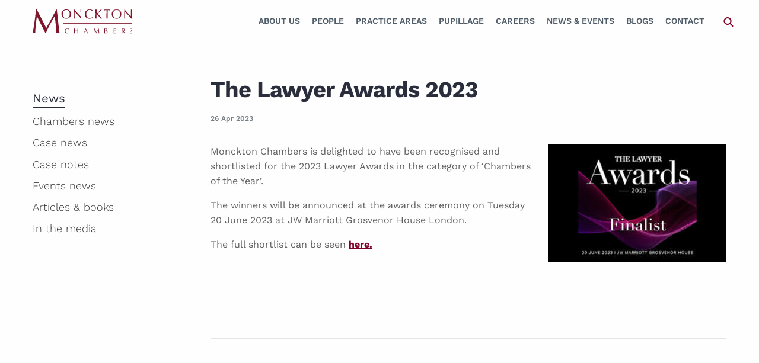

--- FILE ---
content_type: text/html; charset=UTF-8
request_url: https://www.monckton.com/the-lawyer-awards-2023/
body_size: 24084
content:
 



<!doctype html>
<html class="no-js" lang="en-GB">

<head>
   <meta charset="UTF-8" />
<script type="text/javascript">
/* <![CDATA[ */
var gform;gform||(document.addEventListener("gform_main_scripts_loaded",function(){gform.scriptsLoaded=!0}),document.addEventListener("gform/theme/scripts_loaded",function(){gform.themeScriptsLoaded=!0}),window.addEventListener("DOMContentLoaded",function(){gform.domLoaded=!0}),gform={domLoaded:!1,scriptsLoaded:!1,themeScriptsLoaded:!1,isFormEditor:()=>"function"==typeof InitializeEditor,callIfLoaded:function(o){return!(!gform.domLoaded||!gform.scriptsLoaded||!gform.themeScriptsLoaded&&!gform.isFormEditor()||(gform.isFormEditor()&&console.warn("The use of gform.initializeOnLoaded() is deprecated in the form editor context and will be removed in Gravity Forms 3.1."),o(),0))},initializeOnLoaded:function(o){gform.callIfLoaded(o)||(document.addEventListener("gform_main_scripts_loaded",()=>{gform.scriptsLoaded=!0,gform.callIfLoaded(o)}),document.addEventListener("gform/theme/scripts_loaded",()=>{gform.themeScriptsLoaded=!0,gform.callIfLoaded(o)}),window.addEventListener("DOMContentLoaded",()=>{gform.domLoaded=!0,gform.callIfLoaded(o)}))},hooks:{action:{},filter:{}},addAction:function(o,r,e,t){gform.addHook("action",o,r,e,t)},addFilter:function(o,r,e,t){gform.addHook("filter",o,r,e,t)},doAction:function(o){gform.doHook("action",o,arguments)},applyFilters:function(o){return gform.doHook("filter",o,arguments)},removeAction:function(o,r){gform.removeHook("action",o,r)},removeFilter:function(o,r,e){gform.removeHook("filter",o,r,e)},addHook:function(o,r,e,t,n){null==gform.hooks[o][r]&&(gform.hooks[o][r]=[]);var d=gform.hooks[o][r];null==n&&(n=r+"_"+d.length),gform.hooks[o][r].push({tag:n,callable:e,priority:t=null==t?10:t})},doHook:function(r,o,e){var t;if(e=Array.prototype.slice.call(e,1),null!=gform.hooks[r][o]&&((o=gform.hooks[r][o]).sort(function(o,r){return o.priority-r.priority}),o.forEach(function(o){"function"!=typeof(t=o.callable)&&(t=window[t]),"action"==r?t.apply(null,e):e[0]=t.apply(null,e)})),"filter"==r)return e[0]},removeHook:function(o,r,t,n){var e;null!=gform.hooks[o][r]&&(e=(e=gform.hooks[o][r]).filter(function(o,r,e){return!!(null!=n&&n!=o.tag||null!=t&&t!=o.priority)}),gform.hooks[o][r]=e)}});
/* ]]> */
</script>

   <meta name="viewport" content="width=device-width, initial-scale=1.0" />
   <meta name='robots' content='index, follow, max-image-preview:large, max-snippet:-1, max-video-preview:-1' />

	<!-- This site is optimized with the Yoast SEO plugin v26.8 - https://yoast.com/product/yoast-seo-wordpress/ -->
	<title>The Lawyer Awards 2023 | Monckton Chambers</title>
	<link rel="canonical" href="https://www.monckton.com/the-lawyer-awards-2023/" />
	<meta property="og:locale" content="en_GB" />
	<meta property="og:type" content="article" />
	<meta property="og:title" content="The Lawyer Awards 2023 | Monckton Chambers" />
	<meta property="og:description" content="Monckton Chambers is delighted to have been recognised and shortlisted for the 2023 Lawyer Awards in the category of &#8216;Chambers of the Year&#8217;. The winners will be announced at the awards ceremony on Tuesday 20 June 2023 at JW Marriott Grosvenor House London. The full shortlist can be seen here." />
	<meta property="og:url" content="https://www.monckton.com/the-lawyer-awards-2023/" />
	<meta property="og:site_name" content="Monckton Chambers" />
	<meta property="article:published_time" content="2023-04-26T13:53:00+00:00" />
	<meta property="article:modified_time" content="2023-04-27T15:08:17+00:00" />
	<meta property="og:image" content="https://www.monckton.com/wp-content/uploads/2023/04/lawyer-award.jpg" />
	<meta property="og:image:width" content="600" />
	<meta property="og:image:height" content="400" />
	<meta property="og:image:type" content="image/jpeg" />
	<meta name="author" content="Hannah Sparkes" />
	<meta name="twitter:card" content="summary_large_image" />
	<meta name="twitter:creator" content="@moncktonlaw" />
	<meta name="twitter:site" content="@moncktonlaw" />
	<meta name="twitter:label1" content="Written by" />
	<meta name="twitter:data1" content="Hannah Sparkes" />
	<meta name="twitter:label2" content="Estimated reading time" />
	<meta name="twitter:data2" content="1 minute" />
	<script type="application/ld+json" class="yoast-schema-graph">{"@context":"https://schema.org","@graph":[{"@type":"Article","@id":"https://www.monckton.com/the-lawyer-awards-2023/#article","isPartOf":{"@id":"https://www.monckton.com/the-lawyer-awards-2023/"},"author":{"name":"Hannah Sparkes","@id":"https://www.monckton.com/#/schema/person/e0b5cac15fa1b53b5f54a87c9ad75bc7"},"headline":"The Lawyer Awards 2023","datePublished":"2023-04-26T13:53:00+00:00","dateModified":"2023-04-27T15:08:17+00:00","mainEntityOfPage":{"@id":"https://www.monckton.com/the-lawyer-awards-2023/"},"wordCount":50,"publisher":{"@id":"https://www.monckton.com/#organization"},"image":{"@id":"https://www.monckton.com/the-lawyer-awards-2023/#primaryimage"},"thumbnailUrl":"https://www.monckton.com/wp-content/uploads/2023/04/lawyer-award.jpg","articleSection":["Chambers news"],"inLanguage":"en-GB"},{"@type":"WebPage","@id":"https://www.monckton.com/the-lawyer-awards-2023/","url":"https://www.monckton.com/the-lawyer-awards-2023/","name":"The Lawyer Awards 2023 | Monckton Chambers","isPartOf":{"@id":"https://www.monckton.com/#website"},"primaryImageOfPage":{"@id":"https://www.monckton.com/the-lawyer-awards-2023/#primaryimage"},"image":{"@id":"https://www.monckton.com/the-lawyer-awards-2023/#primaryimage"},"thumbnailUrl":"https://www.monckton.com/wp-content/uploads/2023/04/lawyer-award.jpg","datePublished":"2023-04-26T13:53:00+00:00","dateModified":"2023-04-27T15:08:17+00:00","breadcrumb":{"@id":"https://www.monckton.com/the-lawyer-awards-2023/#breadcrumb"},"inLanguage":"en-GB","potentialAction":[{"@type":"ReadAction","target":["https://www.monckton.com/the-lawyer-awards-2023/"]}]},{"@type":"ImageObject","inLanguage":"en-GB","@id":"https://www.monckton.com/the-lawyer-awards-2023/#primaryimage","url":"https://www.monckton.com/wp-content/uploads/2023/04/lawyer-award.jpg","contentUrl":"https://www.monckton.com/wp-content/uploads/2023/04/lawyer-award.jpg","width":600,"height":400},{"@type":"BreadcrumbList","@id":"https://www.monckton.com/the-lawyer-awards-2023/#breadcrumb","itemListElement":[{"@type":"ListItem","position":1,"name":"Home","item":"https://www.monckton.com/"},{"@type":"ListItem","position":2,"name":"Private: News (old)","item":"https://www.monckton.com/?page_id=222"},{"@type":"ListItem","position":3,"name":"The Lawyer Awards 2023"}]},{"@type":"WebSite","@id":"https://www.monckton.com/#website","url":"https://www.monckton.com/","name":"Monckton Chambers","description":"Barristers","publisher":{"@id":"https://www.monckton.com/#organization"},"potentialAction":[{"@type":"SearchAction","target":{"@type":"EntryPoint","urlTemplate":"https://www.monckton.com/?s={search_term_string}"},"query-input":{"@type":"PropertyValueSpecification","valueRequired":true,"valueName":"search_term_string"}}],"inLanguage":"en-GB"},{"@type":"Organization","@id":"https://www.monckton.com/#organization","name":"Monckton Chambers","url":"https://www.monckton.com/","logo":{"@type":"ImageObject","inLanguage":"en-GB","@id":"https://www.monckton.com/#/schema/logo/image/","url":"https://www.monckton.com/wp-content/uploads/2019/02/logo2x.png","contentUrl":"https://www.monckton.com/wp-content/uploads/2019/02/logo2x.png","width":340,"height":86,"caption":"Monckton Chambers"},"image":{"@id":"https://www.monckton.com/#/schema/logo/image/"},"sameAs":["https://x.com/moncktonlaw","https://www.linkedin.com/company/monckton-chambers/"]},{"@type":"Person","@id":"https://www.monckton.com/#/schema/person/e0b5cac15fa1b53b5f54a87c9ad75bc7","name":"Hannah Sparkes","image":{"@type":"ImageObject","inLanguage":"en-GB","@id":"https://www.monckton.com/#/schema/person/image/","url":"https://secure.gravatar.com/avatar/9391278c41a4274634de504f83b9f022694e7276fc024e7c0f67f16c5e6968ad?s=96&d=mm&r=g","contentUrl":"https://secure.gravatar.com/avatar/9391278c41a4274634de504f83b9f022694e7276fc024e7c0f67f16c5e6968ad?s=96&d=mm&r=g","caption":"Hannah Sparkes"}}]}</script>
	<!-- / Yoast SEO plugin. -->


<link rel='dns-prefetch' href='//cdnjs.cloudflare.com' />
<link rel="alternate" title="oEmbed (JSON)" type="application/json+oembed" href="https://www.monckton.com/wp-json/oembed/1.0/embed?url=https%3A%2F%2Fwww.monckton.com%2Fthe-lawyer-awards-2023%2F" />
<link rel="alternate" title="oEmbed (XML)" type="text/xml+oembed" href="https://www.monckton.com/wp-json/oembed/1.0/embed?url=https%3A%2F%2Fwww.monckton.com%2Fthe-lawyer-awards-2023%2F&#038;format=xml" />
		<!-- This site uses the Google Analytics by MonsterInsights plugin v9.11.1 - Using Analytics tracking - https://www.monsterinsights.com/ -->
				<script src="https://www.monckton.com/wp-content/plugins/google-analytics-premium/pro/assets/js/privacy-guard.min.js"  data-cfasync="false" data-wpfc-render="false" type="text/javascript"></script>
			<script src="//www.googletagmanager.com/gtag/js?id=G-DDVPB9RPZG"  data-cfasync="false" data-wpfc-render="false" type="text/javascript" async></script>
			<script data-cfasync="false" data-wpfc-render="false" type="text/javascript">
				var mi_version = '9.11.1';
				var mi_track_user = true;
				var mi_no_track_reason = '';
								var MonsterInsightsDefaultLocations = {"page_location":"https:\/\/www.monckton.com\/the-lawyer-awards-2023\/"};
								if ( typeof MonsterInsightsPrivacyGuardFilter === 'function' ) {
					var MonsterInsightsLocations = (typeof MonsterInsightsExcludeQuery === 'object') ? MonsterInsightsPrivacyGuardFilter( MonsterInsightsExcludeQuery ) : MonsterInsightsPrivacyGuardFilter( MonsterInsightsDefaultLocations );
				} else {
					var MonsterInsightsLocations = (typeof MonsterInsightsExcludeQuery === 'object') ? MonsterInsightsExcludeQuery : MonsterInsightsDefaultLocations;
				}

								var disableStrs = [
										'ga-disable-G-DDVPB9RPZG',
									];

				/* Function to detect opted out users */
				function __gtagTrackerIsOptedOut() {
					for (var index = 0; index < disableStrs.length; index++) {
						if (document.cookie.indexOf(disableStrs[index] + '=true') > -1) {
							return true;
						}
					}

					return false;
				}

				/* Disable tracking if the opt-out cookie exists. */
				if (__gtagTrackerIsOptedOut()) {
					for (var index = 0; index < disableStrs.length; index++) {
						window[disableStrs[index]] = true;
					}
				}

				/* Opt-out function */
				function __gtagTrackerOptout() {
					for (var index = 0; index < disableStrs.length; index++) {
						document.cookie = disableStrs[index] + '=true; expires=Thu, 31 Dec 2099 23:59:59 UTC; path=/';
						window[disableStrs[index]] = true;
					}
				}

				if ('undefined' === typeof gaOptout) {
					function gaOptout() {
						__gtagTrackerOptout();
					}
				}
								window.dataLayer = window.dataLayer || [];

				window.MonsterInsightsDualTracker = {
					helpers: {},
					trackers: {},
				};
				if (mi_track_user) {
					function __gtagDataLayer() {
						dataLayer.push(arguments);
					}

					function __gtagTracker(type, name, parameters) {
						if (!parameters) {
							parameters = {};
						}

						if (parameters.send_to) {
							__gtagDataLayer.apply(null, arguments);
							return;
						}

						if (type === 'event') {
														parameters.send_to = monsterinsights_frontend.v4_id;
							var hookName = name;
							if (typeof parameters['event_category'] !== 'undefined') {
								hookName = parameters['event_category'] + ':' + name;
							}

							if (typeof MonsterInsightsDualTracker.trackers[hookName] !== 'undefined') {
								MonsterInsightsDualTracker.trackers[hookName](parameters);
							} else {
								__gtagDataLayer('event', name, parameters);
							}
							
						} else {
							__gtagDataLayer.apply(null, arguments);
						}
					}

					__gtagTracker('js', new Date());
					__gtagTracker('set', {
						'developer_id.dZGIzZG': true,
											});
					if ( MonsterInsightsLocations.page_location ) {
						__gtagTracker('set', MonsterInsightsLocations);
					}
										__gtagTracker('config', 'G-DDVPB9RPZG', {"forceSSL":"true","link_attribution":"true","post_type":"post","focus_keyword":"focus_keyword_not_set","category":"Chambers news","tags":"untagged","author":"Hannah Sparkes"} );
										window.gtag = __gtagTracker;										(function () {
						/* https://developers.google.com/analytics/devguides/collection/analyticsjs/ */
						/* ga and __gaTracker compatibility shim. */
						var noopfn = function () {
							return null;
						};
						var newtracker = function () {
							return new Tracker();
						};
						var Tracker = function () {
							return null;
						};
						var p = Tracker.prototype;
						p.get = noopfn;
						p.set = noopfn;
						p.send = function () {
							var args = Array.prototype.slice.call(arguments);
							args.unshift('send');
							__gaTracker.apply(null, args);
						};
						var __gaTracker = function () {
							var len = arguments.length;
							if (len === 0) {
								return;
							}
							var f = arguments[len - 1];
							if (typeof f !== 'object' || f === null || typeof f.hitCallback !== 'function') {
								if ('send' === arguments[0]) {
									var hitConverted, hitObject = false, action;
									if ('event' === arguments[1]) {
										if ('undefined' !== typeof arguments[3]) {
											hitObject = {
												'eventAction': arguments[3],
												'eventCategory': arguments[2],
												'eventLabel': arguments[4],
												'value': arguments[5] ? arguments[5] : 1,
											}
										}
									}
									if ('pageview' === arguments[1]) {
										if ('undefined' !== typeof arguments[2]) {
											hitObject = {
												'eventAction': 'page_view',
												'page_path': arguments[2],
											}
										}
									}
									if (typeof arguments[2] === 'object') {
										hitObject = arguments[2];
									}
									if (typeof arguments[5] === 'object') {
										Object.assign(hitObject, arguments[5]);
									}
									if ('undefined' !== typeof arguments[1].hitType) {
										hitObject = arguments[1];
										if ('pageview' === hitObject.hitType) {
											hitObject.eventAction = 'page_view';
										}
									}
									if (hitObject) {
										action = 'timing' === arguments[1].hitType ? 'timing_complete' : hitObject.eventAction;
										hitConverted = mapArgs(hitObject);
										__gtagTracker('event', action, hitConverted);
									}
								}
								return;
							}

							function mapArgs(args) {
								var arg, hit = {};
								var gaMap = {
									'eventCategory': 'event_category',
									'eventAction': 'event_action',
									'eventLabel': 'event_label',
									'eventValue': 'event_value',
									'nonInteraction': 'non_interaction',
									'timingCategory': 'event_category',
									'timingVar': 'name',
									'timingValue': 'value',
									'timingLabel': 'event_label',
									'page': 'page_path',
									'location': 'page_location',
									'title': 'page_title',
									'referrer' : 'page_referrer',
								};
								for (arg in args) {
																		if (!(!args.hasOwnProperty(arg) || !gaMap.hasOwnProperty(arg))) {
										hit[gaMap[arg]] = args[arg];
									} else {
										hit[arg] = args[arg];
									}
								}
								return hit;
							}

							try {
								f.hitCallback();
							} catch (ex) {
							}
						};
						__gaTracker.create = newtracker;
						__gaTracker.getByName = newtracker;
						__gaTracker.getAll = function () {
							return [];
						};
						__gaTracker.remove = noopfn;
						__gaTracker.loaded = true;
						window['__gaTracker'] = __gaTracker;
					})();
									} else {
										console.log("");
					(function () {
						function __gtagTracker() {
							return null;
						}

						window['__gtagTracker'] = __gtagTracker;
						window['gtag'] = __gtagTracker;
					})();
									}
			</script>
							<!-- / Google Analytics by MonsterInsights -->
		<style id='wp-img-auto-sizes-contain-inline-css' type='text/css'>
img:is([sizes=auto i],[sizes^="auto," i]){contain-intrinsic-size:3000px 1500px}
/*# sourceURL=wp-img-auto-sizes-contain-inline-css */
</style>
<style id='classic-theme-styles-inline-css' type='text/css'>
/*! This file is auto-generated */
.wp-block-button__link{color:#fff;background-color:#32373c;border-radius:9999px;box-shadow:none;text-decoration:none;padding:calc(.667em + 2px) calc(1.333em + 2px);font-size:1.125em}.wp-block-file__button{background:#32373c;color:#fff;text-decoration:none}
/*# sourceURL=/wp-includes/css/classic-themes.min.css */
</style>
<link rel='stylesheet' id='events-manager-css' href='https://www.monckton.com/wp-content/plugins/events-manager/includes/css/events-manager.min.css?ver=7.2.3.1' type='text/css' media='all' />
<style id='events-manager-inline-css' type='text/css'>
body .em { --font-family : inherit; --font-weight : inherit; --font-size : 1em; --line-height : inherit; }
/*# sourceURL=events-manager-inline-css */
</style>
<link rel='stylesheet' id='plugin-name-css' href='https://www.monckton.com/wp-content/plugins/monckton/public/css/plugin-name-public.css?ver=1.0.0' type='text/css' media='all' />
<link rel='stylesheet' id='sqe-functions-css' href='https://www.monckton.com/wp-content/plugins/sqe-functions/public/css/sqe-functions-public.css?ver=1.0.0' type='text/css' media='all' />
<link rel='stylesheet' id='sqe-alerts-css' href='https://www.monckton.com/wp-content/plugins/wp-plugin-sqe-alerts-master/public/css/sqe-alerts-public.css?ver=2.2.1' type='text/css' media='all' />
<link rel='stylesheet' id='ZZTo0ttA.css-css' href='https://www.monckton.com/wp-content/themes/monckton/dist/ZZTo0ttA.css?ver=1769075531' type='text/css' media='all' />
<link rel='stylesheet' id='fonts-css' href='https://www.monckton.com/wp-content/themes/monckton/assets/css/theme-fonts.css?ver=1750953757' type='text/css' media='all' />
<link rel='stylesheet' id='custom-css' href='https://www.monckton.com/wp-content/themes/monckton/assets/css/custom.css?ver=1750953757' type='text/css' media='all' />
<link rel='stylesheet' id='shiftnav-css' href='https://www.monckton.com/wp-content/plugins/shiftnav-pro/pro/assets/css/shiftnav.min.css?ver=1.8.2' type='text/css' media='all' />
<link rel='stylesheet' id='ubermenu-css' href='https://www.monckton.com/wp-content/plugins/ubermenu/pro/assets/css/ubermenu.min.css?ver=3.8.1' type='text/css' media='all' />
<link rel='stylesheet' id='ubermenu-font-awesome-all-css' href='https://www.monckton.com/wp-content/plugins/ubermenu/assets/fontawesome/css/all.min.css?ver=6.9' type='text/css' media='all' />
<link rel='stylesheet' id='shiftnav-font-awesome-css' href='https://www.monckton.com/wp-content/plugins/shiftnav-pro/assets/css/fontawesome/css/font-awesome.min.css?ver=1.8.2' type='text/css' media='all' />
<link rel='stylesheet' id='shiftnav-standard-dark-css' href='https://www.monckton.com/wp-content/plugins/shiftnav-pro/assets/css/skins/standard-dark.css?ver=1.8.2' type='text/css' media='all' />
<link rel="https://api.w.org/" href="https://www.monckton.com/wp-json/" /><link rel="alternate" title="JSON" type="application/json" href="https://www.monckton.com/wp-json/wp/v2/posts/15493" />
		<!-- ShiftNav CSS
	================================================================ -->
		<style type="text/css" id="shiftnav-dynamic-css">
				@media only screen and (min-width:960px){ #shiftnav-toggle-main, .shiftnav-toggle-mobile{ display:none; } .shiftnav-wrap { padding-top:0 !important; } }
	@media only screen and (max-width:959px){ .ubermenu, body .ubermenu, .ubermenu.ubermenu-responsive-default, .ubermenu-responsive-toggle, #megaMenu{ display:none !important; } }

/** ShiftNav Custom Menu Styles (Customizer) **/
/* togglebar */
#shiftnav-toggle-main { background:#810027; color:#ffffff; }
/* shiftnav-main */
.shiftnav.shiftnav-shiftnav-main { background:#000000; color:#ffffff; }
.shiftnav.shiftnav-shiftnav-main .shiftnav-site-title { color:#ffffff; }
.shiftnav.shiftnav-shiftnav-main ul.shiftnav-menu li.menu-item.shiftnav-active > .shiftnav-target, .shiftnav.shiftnav-shiftnav-main ul.shiftnav-menu li.menu-item.shiftnav-in-transition > .shiftnav-target, .shiftnav.shiftnav-shiftnav-main ul.shiftnav-menu.shiftnav-active-on-hover li.menu-item > .shiftnav-target:hover, .shiftnav.shiftnav-shiftnav-main ul.shiftnav-menu.shiftnav-active-highlight li.menu-item > .shiftnav-target:active { background:#000000; }
.shiftnav.shiftnav-shiftnav-main ul.shiftnav-menu li.menu-item.current-menu-item > .shiftnav-target, .shiftnav.shiftnav-shiftnav-main ul.shiftnav-menu li.menu-item ul.sub-menu .current-menu-item > .shiftnav-target, .shiftnav.shiftnav-shiftnav-main ul.shiftnav-menu > li.shiftnav-sub-accordion.current-menu-ancestor > .shiftnav-target, .shiftnav.shiftnav-shiftnav-main ul.shiftnav-menu > li.shiftnav-sub-shift.current-menu-ancestor > .shiftnav-target { background:#000000; }
.shiftnav.shiftnav-shiftnav-main ul.shiftnav-menu li.menu-item.shiftnav-highlight > .shiftnav-target, .shiftnav.shiftnav-shiftnav-main ul.shiftnav-menu li.menu-item ul.sub-menu .shiftnav-highlight > .shiftnav-target { background:#000000; }

/* Status: Loaded from Transient */
		</style>
		<!-- end ShiftNav CSS -->

	<style id="ubermenu-custom-generated-css">
/** Font Awesome 4 Compatibility **/
.fa{font-style:normal;font-variant:normal;font-weight:normal;font-family:FontAwesome;}

/** UberMenu Custom Menu Styles (Customizer) **/
/* main */
 .ubermenu-main .ubermenu-item-layout-image_left > .ubermenu-target-text { padding-left:177px; }
 .ubermenu-main .ubermenu-item-layout-image_right > .ubermenu-target-text { padding-right:177px; }
 .ubermenu-main .ubermenu-item-layout-woocommerce_image_left_price > .ubermenu-target-text { padding-left:177px; }
 .ubermenu.ubermenu-main { background:none; border:none; box-shadow:none; }
 .ubermenu.ubermenu-main .ubermenu-item-level-0 > .ubermenu-target { border:none; box-shadow:none; }
 .ubermenu.ubermenu-main.ubermenu-horizontal .ubermenu-submenu-drop.ubermenu-submenu-align-left_edge_bar, .ubermenu.ubermenu-main.ubermenu-horizontal .ubermenu-submenu-drop.ubermenu-submenu-align-full_width { left:0; }
 .ubermenu.ubermenu-main.ubermenu-horizontal .ubermenu-item-level-0.ubermenu-active > .ubermenu-submenu-drop, .ubermenu.ubermenu-main.ubermenu-horizontal:not(.ubermenu-transition-shift) .ubermenu-item-level-0 > .ubermenu-submenu-drop { margin-top:0; }
 .ubermenu-main.ubermenu-transition-fade .ubermenu-item .ubermenu-submenu-drop { margin-top:0; }
 .ubermenu-main .ubermenu-item-level-0 > .ubermenu-target { font-size:14px; text-transform:uppercase; color:#505d68; -webkit-box-shadow:inset 1px 0 0 0 rgba(255,255,255,0); -moz-box-shadow:inset 1px 0 0 0 rgba(255,255,255,0); -o-box-shadow:inset 1px 0 0 0 rgba(255,255,255,0); box-shadow:inset 1px 0 0 0 rgba(255,255,255,0); }
 .ubermenu-main .ubermenu-item-level-0 > .ubermenu-target, .ubermenu-main .ubermenu-item-level-0 > .ubermenu-target.ubermenu-item-notext > .ubermenu-icon { line-height:40px; }
 .ubermenu.ubermenu-main .ubermenu-item-level-0:hover > .ubermenu-target, .ubermenu-main .ubermenu-item-level-0.ubermenu-active > .ubermenu-target { color:#810027; }
 .ubermenu-main .ubermenu-item-level-0.ubermenu-current-menu-item > .ubermenu-target, .ubermenu-main .ubermenu-item-level-0.ubermenu-current-menu-parent > .ubermenu-target, .ubermenu-main .ubermenu-item-level-0.ubermenu-current-menu-ancestor > .ubermenu-target { color:#810027; }
 .ubermenu-main .ubermenu-item-level-0.ubermenu-active > .ubermenu-target,.ubermenu-main .ubermenu-item-level-0:hover > .ubermenu-target { -webkit-box-shadow:inset 1px 0 0 0 rgba(255,255,255,0); -moz-box-shadow:inset 1px 0 0 0 rgba(255,255,255,0); -o-box-shadow:inset 1px 0 0 0 rgba(255,255,255,0); box-shadow:inset 1px 0 0 0 rgba(255,255,255,0); }
 .ubermenu-main .ubermenu-submenu.ubermenu-submenu-drop { background-color:#eef1f4; color:#2a2e3c; }
 .ubermenu-main .ubermenu-item-level-0 > .ubermenu-submenu-drop { box-shadow:none; }
 .ubermenu-main .ubermenu-item-normal > .ubermenu-target { color:#2a2e3c; font-size:16px; }
 .ubermenu.ubermenu-main .ubermenu-item-normal > .ubermenu-target:hover, .ubermenu.ubermenu-main .ubermenu-item-normal.ubermenu-active > .ubermenu-target { color:#810027; }
 .ubermenu-main .ubermenu-item-normal.ubermenu-current-menu-item > .ubermenu-target { color:#810027; }


/** UberMenu Custom Menu Item Styles (Menu Item Settings) **/
/* 339 */    .ubermenu .ubermenu-item.ubermenu-item-339 > .ubermenu-target,.ubermenu .ubermenu-item.ubermenu-item-339 > .ubermenu-content-block,.ubermenu .ubermenu-item.ubermenu-item-339.ubermenu-custom-content-padded { padding:25px 0px; }
/* 10723 */  .ubermenu .ubermenu-item.ubermenu-item-10723.ubermenu-active > .ubermenu-target, .ubermenu .ubermenu-item.ubermenu-item-10723:hover > .ubermenu-target, .ubermenu .ubermenu-submenu .ubermenu-item.ubermenu-item-10723.ubermenu-active > .ubermenu-target, .ubermenu .ubermenu-submenu .ubermenu-item.ubermenu-item-10723:hover > .ubermenu-target { color:#505d68; }
             .ubermenu .ubermenu-item.ubermenu-item-10723.ubermenu-current-menu-item > .ubermenu-target,.ubermenu .ubermenu-item.ubermenu-item-10723.ubermenu-current-menu-ancestor > .ubermenu-target { color:#505d68; }


/** UberMenu Custom Tweaks (General Settings) **/
span.ubermenu-target-title.ubermenu-target-text {
    font-weight: 600;
}
.ubermenu-current-page-ancestor .is-active .ubermenu-target .ubermenu-target-title{
 color:#810027;
}
/* Status: Loaded from Transient */

</style><link rel="icon" href="https://www.monckton.com/wp-content/uploads/2019/09/cropped-monckton.avatar.reverse.512x-150x150.png" sizes="32x32" />
<link rel="icon" href="https://www.monckton.com/wp-content/uploads/2019/09/cropped-monckton.avatar.reverse.512x-200x200.png" sizes="192x192" />
<link rel="apple-touch-icon" href="https://www.monckton.com/wp-content/uploads/2019/09/cropped-monckton.avatar.reverse.512x-200x200.png" />
<meta name="msapplication-TileImage" content="https://www.monckton.com/wp-content/uploads/2019/09/cropped-monckton.avatar.reverse.512x.png" />
   <!-- <link rel="stylesheet" href="https://use.typekit.net/ibo8ibe.css"> -->
   <script src="https://kit.fontawesome.com/a87ec65596.js" crossorigin="anonymous"></script>
<style id='global-styles-inline-css' type='text/css'>
:root{--wp--preset--aspect-ratio--square: 1;--wp--preset--aspect-ratio--4-3: 4/3;--wp--preset--aspect-ratio--3-4: 3/4;--wp--preset--aspect-ratio--3-2: 3/2;--wp--preset--aspect-ratio--2-3: 2/3;--wp--preset--aspect-ratio--16-9: 16/9;--wp--preset--aspect-ratio--9-16: 9/16;--wp--preset--color--black: #000000;--wp--preset--color--cyan-bluish-gray: #abb8c3;--wp--preset--color--white: #ffffff;--wp--preset--color--pale-pink: #f78da7;--wp--preset--color--vivid-red: #cf2e2e;--wp--preset--color--luminous-vivid-orange: #ff6900;--wp--preset--color--luminous-vivid-amber: #fcb900;--wp--preset--color--light-green-cyan: #7bdcb5;--wp--preset--color--vivid-green-cyan: #00d084;--wp--preset--color--pale-cyan-blue: #8ed1fc;--wp--preset--color--vivid-cyan-blue: #0693e3;--wp--preset--color--vivid-purple: #9b51e0;--wp--preset--color--primary: #1779ba;--wp--preset--color--secondary: #767676;--wp--preset--color--success: #3adb76;--wp--preset--color--warning: #ffae00;--wp--preset--color--alert: #cc4b37;--wp--preset--gradient--vivid-cyan-blue-to-vivid-purple: linear-gradient(135deg,rgb(6,147,227) 0%,rgb(155,81,224) 100%);--wp--preset--gradient--light-green-cyan-to-vivid-green-cyan: linear-gradient(135deg,rgb(122,220,180) 0%,rgb(0,208,130) 100%);--wp--preset--gradient--luminous-vivid-amber-to-luminous-vivid-orange: linear-gradient(135deg,rgb(252,185,0) 0%,rgb(255,105,0) 100%);--wp--preset--gradient--luminous-vivid-orange-to-vivid-red: linear-gradient(135deg,rgb(255,105,0) 0%,rgb(207,46,46) 100%);--wp--preset--gradient--very-light-gray-to-cyan-bluish-gray: linear-gradient(135deg,rgb(238,238,238) 0%,rgb(169,184,195) 100%);--wp--preset--gradient--cool-to-warm-spectrum: linear-gradient(135deg,rgb(74,234,220) 0%,rgb(151,120,209) 20%,rgb(207,42,186) 40%,rgb(238,44,130) 60%,rgb(251,105,98) 80%,rgb(254,248,76) 100%);--wp--preset--gradient--blush-light-purple: linear-gradient(135deg,rgb(255,206,236) 0%,rgb(152,150,240) 100%);--wp--preset--gradient--blush-bordeaux: linear-gradient(135deg,rgb(254,205,165) 0%,rgb(254,45,45) 50%,rgb(107,0,62) 100%);--wp--preset--gradient--luminous-dusk: linear-gradient(135deg,rgb(255,203,112) 0%,rgb(199,81,192) 50%,rgb(65,88,208) 100%);--wp--preset--gradient--pale-ocean: linear-gradient(135deg,rgb(255,245,203) 0%,rgb(182,227,212) 50%,rgb(51,167,181) 100%);--wp--preset--gradient--electric-grass: linear-gradient(135deg,rgb(202,248,128) 0%,rgb(113,206,126) 100%);--wp--preset--gradient--midnight: linear-gradient(135deg,rgb(2,3,129) 0%,rgb(40,116,252) 100%);--wp--preset--font-size--small: 13px;--wp--preset--font-size--medium: 20px;--wp--preset--font-size--large: 36px;--wp--preset--font-size--x-large: 42px;--wp--preset--spacing--20: 0.44rem;--wp--preset--spacing--30: 0.67rem;--wp--preset--spacing--40: 1rem;--wp--preset--spacing--50: 1.5rem;--wp--preset--spacing--60: 2.25rem;--wp--preset--spacing--70: 3.38rem;--wp--preset--spacing--80: 5.06rem;--wp--preset--shadow--natural: 6px 6px 9px rgba(0, 0, 0, 0.2);--wp--preset--shadow--deep: 12px 12px 50px rgba(0, 0, 0, 0.4);--wp--preset--shadow--sharp: 6px 6px 0px rgba(0, 0, 0, 0.2);--wp--preset--shadow--outlined: 6px 6px 0px -3px rgb(255, 255, 255), 6px 6px rgb(0, 0, 0);--wp--preset--shadow--crisp: 6px 6px 0px rgb(0, 0, 0);}:where(.is-layout-flex){gap: 0.5em;}:where(.is-layout-grid){gap: 0.5em;}body .is-layout-flex{display: flex;}.is-layout-flex{flex-wrap: wrap;align-items: center;}.is-layout-flex > :is(*, div){margin: 0;}body .is-layout-grid{display: grid;}.is-layout-grid > :is(*, div){margin: 0;}:where(.wp-block-columns.is-layout-flex){gap: 2em;}:where(.wp-block-columns.is-layout-grid){gap: 2em;}:where(.wp-block-post-template.is-layout-flex){gap: 1.25em;}:where(.wp-block-post-template.is-layout-grid){gap: 1.25em;}.has-black-color{color: var(--wp--preset--color--black) !important;}.has-cyan-bluish-gray-color{color: var(--wp--preset--color--cyan-bluish-gray) !important;}.has-white-color{color: var(--wp--preset--color--white) !important;}.has-pale-pink-color{color: var(--wp--preset--color--pale-pink) !important;}.has-vivid-red-color{color: var(--wp--preset--color--vivid-red) !important;}.has-luminous-vivid-orange-color{color: var(--wp--preset--color--luminous-vivid-orange) !important;}.has-luminous-vivid-amber-color{color: var(--wp--preset--color--luminous-vivid-amber) !important;}.has-light-green-cyan-color{color: var(--wp--preset--color--light-green-cyan) !important;}.has-vivid-green-cyan-color{color: var(--wp--preset--color--vivid-green-cyan) !important;}.has-pale-cyan-blue-color{color: var(--wp--preset--color--pale-cyan-blue) !important;}.has-vivid-cyan-blue-color{color: var(--wp--preset--color--vivid-cyan-blue) !important;}.has-vivid-purple-color{color: var(--wp--preset--color--vivid-purple) !important;}.has-black-background-color{background-color: var(--wp--preset--color--black) !important;}.has-cyan-bluish-gray-background-color{background-color: var(--wp--preset--color--cyan-bluish-gray) !important;}.has-white-background-color{background-color: var(--wp--preset--color--white) !important;}.has-pale-pink-background-color{background-color: var(--wp--preset--color--pale-pink) !important;}.has-vivid-red-background-color{background-color: var(--wp--preset--color--vivid-red) !important;}.has-luminous-vivid-orange-background-color{background-color: var(--wp--preset--color--luminous-vivid-orange) !important;}.has-luminous-vivid-amber-background-color{background-color: var(--wp--preset--color--luminous-vivid-amber) !important;}.has-light-green-cyan-background-color{background-color: var(--wp--preset--color--light-green-cyan) !important;}.has-vivid-green-cyan-background-color{background-color: var(--wp--preset--color--vivid-green-cyan) !important;}.has-pale-cyan-blue-background-color{background-color: var(--wp--preset--color--pale-cyan-blue) !important;}.has-vivid-cyan-blue-background-color{background-color: var(--wp--preset--color--vivid-cyan-blue) !important;}.has-vivid-purple-background-color{background-color: var(--wp--preset--color--vivid-purple) !important;}.has-black-border-color{border-color: var(--wp--preset--color--black) !important;}.has-cyan-bluish-gray-border-color{border-color: var(--wp--preset--color--cyan-bluish-gray) !important;}.has-white-border-color{border-color: var(--wp--preset--color--white) !important;}.has-pale-pink-border-color{border-color: var(--wp--preset--color--pale-pink) !important;}.has-vivid-red-border-color{border-color: var(--wp--preset--color--vivid-red) !important;}.has-luminous-vivid-orange-border-color{border-color: var(--wp--preset--color--luminous-vivid-orange) !important;}.has-luminous-vivid-amber-border-color{border-color: var(--wp--preset--color--luminous-vivid-amber) !important;}.has-light-green-cyan-border-color{border-color: var(--wp--preset--color--light-green-cyan) !important;}.has-vivid-green-cyan-border-color{border-color: var(--wp--preset--color--vivid-green-cyan) !important;}.has-pale-cyan-blue-border-color{border-color: var(--wp--preset--color--pale-cyan-blue) !important;}.has-vivid-cyan-blue-border-color{border-color: var(--wp--preset--color--vivid-cyan-blue) !important;}.has-vivid-purple-border-color{border-color: var(--wp--preset--color--vivid-purple) !important;}.has-vivid-cyan-blue-to-vivid-purple-gradient-background{background: var(--wp--preset--gradient--vivid-cyan-blue-to-vivid-purple) !important;}.has-light-green-cyan-to-vivid-green-cyan-gradient-background{background: var(--wp--preset--gradient--light-green-cyan-to-vivid-green-cyan) !important;}.has-luminous-vivid-amber-to-luminous-vivid-orange-gradient-background{background: var(--wp--preset--gradient--luminous-vivid-amber-to-luminous-vivid-orange) !important;}.has-luminous-vivid-orange-to-vivid-red-gradient-background{background: var(--wp--preset--gradient--luminous-vivid-orange-to-vivid-red) !important;}.has-very-light-gray-to-cyan-bluish-gray-gradient-background{background: var(--wp--preset--gradient--very-light-gray-to-cyan-bluish-gray) !important;}.has-cool-to-warm-spectrum-gradient-background{background: var(--wp--preset--gradient--cool-to-warm-spectrum) !important;}.has-blush-light-purple-gradient-background{background: var(--wp--preset--gradient--blush-light-purple) !important;}.has-blush-bordeaux-gradient-background{background: var(--wp--preset--gradient--blush-bordeaux) !important;}.has-luminous-dusk-gradient-background{background: var(--wp--preset--gradient--luminous-dusk) !important;}.has-pale-ocean-gradient-background{background: var(--wp--preset--gradient--pale-ocean) !important;}.has-electric-grass-gradient-background{background: var(--wp--preset--gradient--electric-grass) !important;}.has-midnight-gradient-background{background: var(--wp--preset--gradient--midnight) !important;}.has-small-font-size{font-size: var(--wp--preset--font-size--small) !important;}.has-medium-font-size{font-size: var(--wp--preset--font-size--medium) !important;}.has-large-font-size{font-size: var(--wp--preset--font-size--large) !important;}.has-x-large-font-size{font-size: var(--wp--preset--font-size--x-large) !important;}
/*# sourceURL=global-styles-inline-css */
</style>
<link rel='stylesheet' id='dashicons-css' href='https://www.monckton.com/wp-includes/css/dashicons.min.css?ver=6.9' type='text/css' media='all' />
<link rel='stylesheet' id='gform_basic-css' href='https://www.monckton.com/wp-content/plugins/gravityforms/assets/css/dist/basic.min.css?ver=2.9.26' type='text/css' media='all' />
<link rel='stylesheet' id='gform_theme_components-css' href='https://www.monckton.com/wp-content/plugins/gravityforms/assets/css/dist/theme-components.min.css?ver=2.9.26' type='text/css' media='all' />
<link rel='stylesheet' id='gform_theme-css' href='https://www.monckton.com/wp-content/plugins/gravityforms/assets/css/dist/theme.min.css?ver=2.9.26' type='text/css' media='all' />
</head>

<body class="wp-singular post-template-default single single-post postid-15493 single-format-standard wp-theme-monckton offcanvas">
      
      <div class="hide-for-large">
      <div class="mobile-logo">
	      <a href="https://www.monckton.com/" title="Monckton Chambers" rel="home">
         <img src="https://www.monckton.com/wp-content/uploads/2023/02/logo.monckton-1.svg" width="220" height="53" alt="Monckton Chambers" id="logo">
	      </a>
      </div>
   </div>

   <header class="site-header" id="top">
      <div class="grid-container">
         <div class="grid-x grid-x-margin align-middle">
            <div class="cell show-for-large" id="mainLogo">
	            <a href="https://www.monckton.com/" title="Monckton Chambers" rel="home">
               <img src="https://www.monckton.com/wp-content/uploads/2023/02/logo.monckton-1.svg" width="167" height="41" alt="Monckton Chambers" id="logo">
	            </a>
            </div>
            <div class="cell medium-auto">
               
<!-- UberMenu [Configuration:main] [Theme Loc:] [Integration:api] -->
<a class="ubermenu-responsive-toggle ubermenu-responsive-toggle-main ubermenu-skin-none ubermenu-loc- ubermenu-responsive-toggle-content-align-left ubermenu-responsive-toggle-align-full " tabindex="0" data-ubermenu-target="ubermenu-main-2"  ><i class="fas fa-bars" ></i>Menu</a><nav id="ubermenu-main-2" class="ubermenu ubermenu-nojs ubermenu-main ubermenu-menu-2 ubermenu-responsive ubermenu-responsive-single-column ubermenu-responsive-single-column-subs ubermenu-responsive-default ubermenu-responsive-collapse ubermenu-horizontal ubermenu-transition-slide ubermenu-trigger-hover_intent ubermenu-skin-none  ubermenu-bar-align-full ubermenu-items-align-right ubermenu-bar-inner-center ubermenu-bound-inner ubermenu-retractors-responsive ubermenu-submenu-indicator-closes"><ul id="ubermenu-nav-main-2" class="ubermenu-nav" data-title="Main menu"><li id="menu-item-67" class="ubermenu-item ubermenu-item-type-post_type ubermenu-item-object-page ubermenu-item-has-children ubermenu-item-67 ubermenu-item-level-0 ubermenu-column ubermenu-column-auto ubermenu-has-submenu-drop ubermenu-has-submenu-flyout" ><a class="ubermenu-target ubermenu-item-layout-default ubermenu-item-layout-text_only" href="https://www.monckton.com/about/" tabindex="0"><span class="ubermenu-target-title ubermenu-target-text">About us</span></a><ul  class="ubermenu-submenu ubermenu-submenu-id-67 ubermenu-submenu-type-flyout ubermenu-submenu-drop ubermenu-submenu-align-left_edge_item"  ><li id="menu-item-6773" class="ubermenu-item ubermenu-item-type-post_type ubermenu-item-object-page ubermenu-item-6773 ubermenu-item-auto ubermenu-item-normal ubermenu-item-level-1" ><a class="ubermenu-target ubermenu-item-layout-default ubermenu-item-layout-text_only" href="https://www.monckton.com/about/instructing-us/"><span class="ubermenu-target-title ubermenu-target-text">Instructing us</span></a></li><li id="menu-item-6774" class="ubermenu-item ubermenu-item-type-post_type ubermenu-item-object-page ubermenu-item-6774 ubermenu-item-auto ubermenu-item-normal ubermenu-item-level-1" ><a class="ubermenu-target ubermenu-item-layout-default ubermenu-item-layout-text_only" href="https://www.monckton.com/about/history/"><span class="ubermenu-target-title ubermenu-target-text">Our history</span></a></li><li id="menu-item-6775" class="ubermenu-item ubermenu-item-type-post_type ubermenu-item-object-page ubermenu-item-6775 ubermenu-item-auto ubermenu-item-normal ubermenu-item-level-1" ><a class="ubermenu-target ubermenu-item-layout-default ubermenu-item-layout-text_only" href="https://www.monckton.com/about/equality-diversity-and-social-responsibility/"><span class="ubermenu-target-title ubermenu-target-text">Equality &#038; diversity and social responsibility</span></a></li><li class="ubermenu-retractor ubermenu-retractor-mobile"><i class="fas fa-times"></i> Close</li></ul></li><li id="menu-item-7151" class="ubermenu-item ubermenu-item-type-custom ubermenu-item-object-custom ubermenu-item-has-children ubermenu-item-7151 ubermenu-item-level-0 ubermenu-column ubermenu-column-natural ubermenu-has-submenu-drop ubermenu-has-submenu-flyout" ><a class="ubermenu-target ubermenu-item-layout-default ubermenu-item-layout-text_only" href="/people/barristers/" tabindex="0"><span class="ubermenu-target-title ubermenu-target-text">People</span></a><ul  class="ubermenu-submenu ubermenu-submenu-id-7151 ubermenu-submenu-type-flyout ubermenu-submenu-drop ubermenu-submenu-align-left_edge_item"  ><li id="menu-item-6707" class="ubermenu-item ubermenu-item-type-post_type ubermenu-item-object-page ubermenu-item-6707 ubermenu-item-auto ubermenu-item-normal ubermenu-item-level-1" ><a class="ubermenu-target ubermenu-item-layout-default ubermenu-item-layout-text_only" href="https://www.monckton.com/people/barristers/"><span class="ubermenu-target-title ubermenu-target-text">Barristers</span></a></li><li id="menu-item-12644" class="ubermenu-item ubermenu-item-type-custom ubermenu-item-object-custom ubermenu-item-12644 ubermenu-item-auto ubermenu-item-normal ubermenu-item-level-1" ><a class="ubermenu-target ubermenu-item-layout-default ubermenu-item-layout-text_only" href="https://www.monckton.com/people/barristers/?cat=arbitrators"><span class="ubermenu-target-title ubermenu-target-text">Arbitrators</span></a></li><li id="menu-item-12638" class="ubermenu-item ubermenu-item-type-custom ubermenu-item-object-custom ubermenu-item-12638 ubermenu-item-auto ubermenu-item-normal ubermenu-item-level-1" ><a class="ubermenu-target ubermenu-item-layout-default ubermenu-item-layout-text_only" href="https://www.monckton.com/people/barristers/?cat=mediators"><span class="ubermenu-target-title ubermenu-target-text">Mediators</span></a></li><li id="menu-item-12645" class="ubermenu-item ubermenu-item-type-custom ubermenu-item-object-custom ubermenu-item-12645 ubermenu-item-auto ubermenu-item-normal ubermenu-item-level-1" ><a class="ubermenu-target ubermenu-item-layout-default ubermenu-item-layout-text_only" href="https://www.monckton.com/people/barristers/?cat=door-tenants"><span class="ubermenu-target-title ubermenu-target-text">Door tenants</span></a></li><li id="menu-item-6706" class="ubermenu-item ubermenu-item-type-post_type ubermenu-item-object-page ubermenu-item-6706 ubermenu-item-auto ubermenu-item-normal ubermenu-item-level-1" ><a class="ubermenu-target ubermenu-item-layout-default ubermenu-item-layout-text_only" href="https://www.monckton.com/people/clerks/"><span class="ubermenu-target-title ubermenu-target-text">Clerks</span></a></li><li id="menu-item-8513" class="ubermenu-item ubermenu-item-type-post_type ubermenu-item-object-page ubermenu-item-8513 ubermenu-item-auto ubermenu-item-normal ubermenu-item-level-1" ><a class="ubermenu-target ubermenu-item-layout-default ubermenu-item-layout-text_only" href="https://www.monckton.com/people/support/"><span class="ubermenu-target-title ubermenu-target-text">Support team</span></a></li><li class="ubermenu-retractor ubermenu-retractor-mobile"><i class="fas fa-times"></i> Close</li></ul></li><li id="menu-item-65" class="ubermenu-item ubermenu-item-type-post_type ubermenu-item-object-page ubermenu-item-has-children ubermenu-item-65 ubermenu-item-level-0 ubermenu-column ubermenu-column-auto ubermenu-has-submenu-drop ubermenu-has-submenu-mega" ><a class="ubermenu-target ubermenu-item-layout-default ubermenu-item-layout-text_only" href="https://www.monckton.com/areas/" tabindex="0"><span class="ubermenu-target-title ubermenu-target-text">Practice areas</span></a><ul  class="ubermenu-submenu ubermenu-submenu-id-65 ubermenu-submenu-type-auto ubermenu-submenu-type-mega ubermenu-submenu-drop ubermenu-submenu-align-full_width"  ><!-- begin Dynamic Posts: Areas (all top-level) ID[16834] count[22]  --><li class="ubermenu-autocolumn menu-item-16834-col-0 ubermenu-item-level-2 ubermenu-column ubermenu-column-1-3 ubermenu-has-submenu-stack ubermenu-item-type-column ubermenu-column-id-16834-col-0"><ul  class="ubermenu-submenu ubermenu-submenu-id-16834-col-0 ubermenu-submenu-type-stack"  ><li id="menu-item-16834-post-6711" class="ubermenu-item ubermenu-item-type-custom ubermenu-item-object-ubermenu-custom ubermenu-dynamic-post ubermenu-item-16834 ubermenu-item-16834-post-6711 ubermenu-item-auto ubermenu-item-normal ubermenu-item-level-2 ubermenu-column ubermenu-column-auto" ><a class="ubermenu-target ubermenu-item-layout-default ubermenu-item-layout-text_only" href="https://www.monckton.com/area/public-administrative-law/"><span class="ubermenu-target-title ubermenu-target-text">Administrative &#038; public</span></a></li><li id="menu-item-16834-post-6712" class="ubermenu-item ubermenu-item-type-custom ubermenu-item-object-ubermenu-custom ubermenu-dynamic-post ubermenu-item-16834 ubermenu-item-16834-post-6712 ubermenu-item-auto ubermenu-item-normal ubermenu-item-level-2 ubermenu-column ubermenu-column-auto" ><a class="ubermenu-target ubermenu-item-layout-default ubermenu-item-layout-text_only" href="https://www.monckton.com/area/aviation-road-rail/"><span class="ubermenu-target-title ubermenu-target-text">Aviation, road &#038; rail</span></a></li><li id="menu-item-16834-post-6715" class="ubermenu-item ubermenu-item-type-custom ubermenu-item-object-ubermenu-custom ubermenu-dynamic-post ubermenu-item-16834 ubermenu-item-16834-post-6715 ubermenu-item-auto ubermenu-item-normal ubermenu-item-level-2 ubermenu-column ubermenu-column-auto" ><a class="ubermenu-target ubermenu-item-layout-default ubermenu-item-layout-text_only" href="https://www.monckton.com/area/human-rights-law/"><span class="ubermenu-target-title ubermenu-target-text">Civil liberties &#038; human rights</span></a></li><li id="menu-item-16834-post-6106" class="ubermenu-item ubermenu-item-type-custom ubermenu-item-object-ubermenu-custom ubermenu-dynamic-post ubermenu-item-16834 ubermenu-item-16834-post-6106 ubermenu-item-auto ubermenu-item-normal ubermenu-item-level-2 ubermenu-column ubermenu-column-auto" ><a class="ubermenu-target ubermenu-item-layout-default ubermenu-item-layout-text_only" href="https://www.monckton.com/area/commercial-dispute-resolution/"><span class="ubermenu-target-title ubermenu-target-text">Commercial dispute resolution</span></a></li><li id="menu-item-16834-post-6716" class="ubermenu-item ubermenu-item-type-custom ubermenu-item-object-ubermenu-custom ubermenu-dynamic-post ubermenu-item-16834 ubermenu-item-16834-post-6716 ubermenu-item-auto ubermenu-item-normal ubermenu-item-level-2 ubermenu-column ubermenu-column-auto" ><a class="ubermenu-target ubermenu-item-layout-default ubermenu-item-layout-text_only" href="https://www.monckton.com/area/community-care/"><span class="ubermenu-target-title ubermenu-target-text">Community care and local government</span></a></li><li id="menu-item-16834-post-6648" class="ubermenu-item ubermenu-item-type-custom ubermenu-item-object-ubermenu-custom ubermenu-dynamic-post ubermenu-item-16834 ubermenu-item-16834-post-6648 ubermenu-item-auto ubermenu-item-normal ubermenu-item-level-2 ubermenu-column ubermenu-column-auto" ><a class="ubermenu-target ubermenu-item-layout-default ubermenu-item-layout-text_only" href="https://www.monckton.com/area/competition-law/"><span class="ubermenu-target-title ubermenu-target-text">Competition</span></a></li><li id="menu-item-16834-post-6718" class="ubermenu-item ubermenu-item-type-custom ubermenu-item-object-ubermenu-custom ubermenu-dynamic-post ubermenu-item-16834 ubermenu-item-16834-post-6718 ubermenu-item-auto ubermenu-item-normal ubermenu-item-level-2 ubermenu-column ubermenu-column-auto" ><a class="ubermenu-target ubermenu-item-layout-default ubermenu-item-layout-text_only" href="https://www.monckton.com/area/business-regulation-consumer-law/"><span class="ubermenu-target-title ubermenu-target-text">Consumer law, product liability &#038; business regulation</span></a></li><li id="menu-item-16834-post-6719" class="ubermenu-item ubermenu-item-type-custom ubermenu-item-object-ubermenu-custom ubermenu-dynamic-post ubermenu-item-16834 ubermenu-item-16834-post-6719 ubermenu-item-auto ubermenu-item-normal ubermenu-item-level-2 ubermenu-column ubermenu-column-auto" ><a class="ubermenu-target ubermenu-item-layout-default ubermenu-item-layout-text_only" href="https://www.monckton.com/area/data-protection/"><span class="ubermenu-target-title ubermenu-target-text">Data protection &#038; information</span></a></li></ul></li><li class="ubermenu-autocolumn menu-item-16834-col-1 ubermenu-item-level-2 ubermenu-column ubermenu-column-1-3 ubermenu-has-submenu-stack ubermenu-item-type-column ubermenu-column-id-16834-col-1"><ul  class="ubermenu-submenu ubermenu-submenu-id-16834-col-1 ubermenu-submenu-type-stack"  ><li id="menu-item-16834-post-4035" class="ubermenu-item ubermenu-item-type-custom ubermenu-item-object-ubermenu-custom ubermenu-dynamic-post ubermenu-item-16834 ubermenu-item-16834-post-4035 ubermenu-item-auto ubermenu-item-normal ubermenu-item-level-2 ubermenu-column ubermenu-column-auto" ><a class="ubermenu-target ubermenu-item-layout-default ubermenu-item-layout-text_only" href="https://www.monckton.com/area/education/"><span class="ubermenu-target-title ubermenu-target-text">Education</span></a></li><li id="menu-item-16834-post-6720" class="ubermenu-item ubermenu-item-type-custom ubermenu-item-object-ubermenu-custom ubermenu-dynamic-post ubermenu-item-16834 ubermenu-item-16834-post-6720 ubermenu-item-auto ubermenu-item-normal ubermenu-item-level-2 ubermenu-column ubermenu-column-auto" ><a class="ubermenu-target ubermenu-item-layout-default ubermenu-item-layout-text_only" href="https://www.monckton.com/area/utilities-regulation/"><span class="ubermenu-target-title ubermenu-target-text">Energy &#038; utilities regulation</span></a></li><li id="menu-item-16834-post-6650" class="ubermenu-item ubermenu-item-type-custom ubermenu-item-object-ubermenu-custom ubermenu-dynamic-post ubermenu-item-16834 ubermenu-item-16834-post-6650 ubermenu-item-auto ubermenu-item-normal ubermenu-item-level-2 ubermenu-column ubermenu-column-auto" ><a class="ubermenu-target ubermenu-item-layout-default ubermenu-item-layout-text_only" href="https://www.monckton.com/area/environmental-law/"><span class="ubermenu-target-title ubermenu-target-text">Environment</span></a></li><li id="menu-item-16834-post-6721" class="ubermenu-item ubermenu-item-type-custom ubermenu-item-object-ubermenu-custom ubermenu-dynamic-post ubermenu-item-16834 ubermenu-item-16834-post-6721 ubermenu-item-auto ubermenu-item-normal ubermenu-item-level-2 ubermenu-column ubermenu-column-auto" ><a class="ubermenu-target ubermenu-item-layout-default ubermenu-item-layout-text_only" href="https://www.monckton.com/area/eu-law/"><span class="ubermenu-target-title ubermenu-target-text">EU</span></a></li><li id="menu-item-16834-post-14200" class="ubermenu-item ubermenu-item-type-custom ubermenu-item-object-ubermenu-custom ubermenu-dynamic-post ubermenu-item-16834 ubermenu-item-16834-post-14200 ubermenu-item-auto ubermenu-item-normal ubermenu-item-level-2 ubermenu-column ubermenu-column-auto" ><a class="ubermenu-target ubermenu-item-layout-default ubermenu-item-layout-text_only" href="https://www.monckton.com/area/group-actions/"><span class="ubermenu-target-title ubermenu-target-text">Group actions</span></a></li><li id="menu-item-16834-post-6722" class="ubermenu-item ubermenu-item-type-custom ubermenu-item-object-ubermenu-custom ubermenu-dynamic-post ubermenu-item-16834 ubermenu-item-16834-post-6722 ubermenu-item-auto ubermenu-item-normal ubermenu-item-level-2 ubermenu-column ubermenu-column-auto" ><a class="ubermenu-target ubermenu-item-layout-default ubermenu-item-layout-text_only" href="https://www.monckton.com/area/immigration/"><span class="ubermenu-target-title ubermenu-target-text">Immigration</span></a></li><li id="menu-item-16834-post-256" class="ubermenu-item ubermenu-item-type-custom ubermenu-item-object-ubermenu-custom ubermenu-dynamic-post ubermenu-item-16834 ubermenu-item-16834-post-256 ubermenu-item-auto ubermenu-item-normal ubermenu-item-level-2 ubermenu-column ubermenu-column-auto" ><a class="ubermenu-target ubermenu-item-layout-default ubermenu-item-layout-text_only" href="https://www.monckton.com/area/international-arbitration/"><span class="ubermenu-target-title ubermenu-target-text">International arbitration</span></a></li></ul></li><li class="ubermenu-autocolumn menu-item-16834-col-2 ubermenu-item-level-2 ubermenu-column ubermenu-column-1-3 ubermenu-has-submenu-stack ubermenu-item-type-column ubermenu-column-id-16834-col-2"><ul  class="ubermenu-submenu ubermenu-submenu-id-16834-col-2 ubermenu-submenu-type-stack"  ><li id="menu-item-16834-post-6723" class="ubermenu-item ubermenu-item-type-custom ubermenu-item-object-ubermenu-custom ubermenu-dynamic-post ubermenu-item-16834 ubermenu-item-16834-post-6723 ubermenu-item-auto ubermenu-item-normal ubermenu-item-level-2 ubermenu-column ubermenu-column-auto" ><a class="ubermenu-target ubermenu-item-layout-default ubermenu-item-layout-text_only" href="https://www.monckton.com/area/professional-negligence/"><span class="ubermenu-target-title ubermenu-target-text">Professional negligence</span></a></li><li id="menu-item-16834-post-6724" class="ubermenu-item ubermenu-item-type-custom ubermenu-item-object-ubermenu-custom ubermenu-dynamic-post ubermenu-item-16834 ubermenu-item-16834-post-6724 ubermenu-item-auto ubermenu-item-normal ubermenu-item-level-2 ubermenu-column ubermenu-column-auto" ><a class="ubermenu-target ubermenu-item-layout-default ubermenu-item-layout-text_only" href="https://www.monckton.com/area/wto-investment-treaties/"><span class="ubermenu-target-title ubermenu-target-text">Public international law, WTO &#038; investment treaties</span></a></li><li id="menu-item-16834-post-6725" class="ubermenu-item ubermenu-item-type-custom ubermenu-item-object-ubermenu-custom ubermenu-dynamic-post ubermenu-item-16834 ubermenu-item-16834-post-6725 ubermenu-item-auto ubermenu-item-normal ubermenu-item-level-2 ubermenu-column ubermenu-column-auto" ><a class="ubermenu-target ubermenu-item-layout-default ubermenu-item-layout-text_only" href="https://www.monckton.com/area/procurement-law/"><span class="ubermenu-target-title ubermenu-target-text">Public procurement</span></a></li><li id="menu-item-16834-post-6729" class="ubermenu-item ubermenu-item-type-custom ubermenu-item-object-ubermenu-custom ubermenu-dynamic-post ubermenu-item-16834 ubermenu-item-16834-post-6729 ubermenu-item-auto ubermenu-item-normal ubermenu-item-level-2 ubermenu-column ubermenu-column-auto" ><a class="ubermenu-target ubermenu-item-layout-default ubermenu-item-layout-text_only" href="https://www.monckton.com/area/sports-law/"><span class="ubermenu-target-title ubermenu-target-text">Sport</span></a></li><li id="menu-item-16834-post-6662" class="ubermenu-item ubermenu-item-type-custom ubermenu-item-object-ubermenu-custom ubermenu-dynamic-post ubermenu-item-16834 ubermenu-item-16834-post-6662 ubermenu-item-auto ubermenu-item-normal ubermenu-item-level-2 ubermenu-column ubermenu-column-auto" ><a class="ubermenu-target ubermenu-item-layout-default ubermenu-item-layout-text_only" href="https://www.monckton.com/area/tax-and-duties/"><span class="ubermenu-target-title ubermenu-target-text">Tax and duties</span></a></li><li id="menu-item-16834-post-6656" class="ubermenu-item ubermenu-item-type-custom ubermenu-item-object-ubermenu-custom ubermenu-dynamic-post ubermenu-item-16834 ubermenu-item-16834-post-6656 ubermenu-item-auto ubermenu-item-normal ubermenu-item-level-2 ubermenu-column ubermenu-column-auto" ><a class="ubermenu-target ubermenu-item-layout-default ubermenu-item-layout-text_only" href="https://www.monckton.com/area/telecommunications-law/"><span class="ubermenu-target-title ubermenu-target-text">Telecommunications</span></a></li><li id="menu-item-16834-post-16830" class="ubermenu-item ubermenu-item-type-custom ubermenu-item-object-ubermenu-custom ubermenu-dynamic-post ubermenu-item-16834 ubermenu-item-16834-post-16830 ubermenu-item-auto ubermenu-item-normal ubermenu-item-level-2 ubermenu-column ubermenu-column-auto" ><a class="ubermenu-target ubermenu-item-layout-default ubermenu-item-layout-text_only" href="https://www.monckton.com/area/trade-customs/"><span class="ubermenu-target-title ubermenu-target-text">Trade &#038; customs</span></a></li></ul></li><!-- end Dynamic Posts: Areas (all top-level) ID[16834] --><li class="ubermenu-retractor ubermenu-retractor-mobile"><i class="fas fa-times"></i> Close</li></ul></li><li id="menu-item-14852" class="ubermenu-item ubermenu-item-type-post_type ubermenu-item-object-page ubermenu-item-has-children ubermenu-advanced-sub ubermenu-item-14852 ubermenu-item-level-0 ubermenu-column ubermenu-column-auto ubermenu-has-submenu-drop ubermenu-has-submenu-mega" ><a class="ubermenu-target ubermenu-item-layout-default ubermenu-item-layout-text_only" href="https://www.monckton.com/pupillage/" tabindex="0"><span class="ubermenu-target-title ubermenu-target-text">Pupillage</span></a><div  class="ubermenu-submenu ubermenu-submenu-id-14852 ubermenu-submenu-type-auto ubermenu-submenu-type-mega ubermenu-submenu-drop ubermenu-submenu-align-full_width"  ><ul class="ubermenu-row ubermenu-row-id-14863 ubermenu-autoclear"><li class="ubermenu-item ubermenu-item-type-custom ubermenu-item-object-ubermenu-custom ubermenu-item-has-children ubermenu-item-14864 ubermenu-item-level-2 ubermenu-column ubermenu-column-auto ubermenu-has-submenu-stack ubermenu-item-type-column ubermenu-column-id-14864"><ul  class="ubermenu-submenu ubermenu-submenu-id-14864 ubermenu-submenu-type-stack"  ><li id="menu-item-14853" class="ubermenu-item ubermenu-item-type-post_type ubermenu-item-object-page ubermenu-item-14853 ubermenu-item-auto ubermenu-item-normal ubermenu-item-level-3 ubermenu-column ubermenu-column-auto" ><a class="ubermenu-target ubermenu-item-layout-default ubermenu-item-layout-text_only" href="https://www.monckton.com/pupillage/overview/"><span class="ubermenu-target-title ubermenu-target-text">Overview</span></a></li><li id="menu-item-14854" class="ubermenu-item ubermenu-item-type-post_type ubermenu-item-object-page ubermenu-item-14854 ubermenu-item-auto ubermenu-item-normal ubermenu-item-level-3 ubermenu-column ubermenu-column-auto" ><a class="ubermenu-target ubermenu-item-layout-default ubermenu-item-layout-text_only" href="https://www.monckton.com/pupillage/what-we-offer/"><span class="ubermenu-target-title ubermenu-target-text">What we offer</span></a></li><li id="menu-item-14855" class="ubermenu-item ubermenu-item-type-post_type ubermenu-item-object-page ubermenu-item-14855 ubermenu-item-auto ubermenu-item-normal ubermenu-item-level-3 ubermenu-column ubermenu-column-auto" ><a class="ubermenu-target ubermenu-item-layout-default ubermenu-item-layout-text_only" href="https://www.monckton.com/pupillage/members-say/"><span class="ubermenu-target-title ubermenu-target-text">Our Members say…</span></a></li><li id="menu-item-14856" class="ubermenu-item ubermenu-item-type-post_type ubermenu-item-object-page ubermenu-item-14856 ubermenu-item-auto ubermenu-item-normal ubermenu-item-level-3 ubermenu-column ubermenu-column-auto" ><a class="ubermenu-target ubermenu-item-layout-default ubermenu-item-layout-text_only" href="https://www.monckton.com/pupillage/selection-interviews/"><span class="ubermenu-target-title ubermenu-target-text">Selection &#038; interviews</span></a></li></ul></li><li class="ubermenu-item ubermenu-item-type-custom ubermenu-item-object-ubermenu-custom ubermenu-item-has-children ubermenu-item-14865 ubermenu-item-level-2 ubermenu-column ubermenu-column-auto ubermenu-has-submenu-stack ubermenu-item-type-column ubermenu-column-id-14865"><ul  class="ubermenu-submenu ubermenu-submenu-id-14865 ubermenu-submenu-type-stack"  ><li id="menu-item-14857" class="ubermenu-item ubermenu-item-type-post_type ubermenu-item-object-page ubermenu-item-14857 ubermenu-item-auto ubermenu-item-normal ubermenu-item-level-3 ubermenu-column ubermenu-column-auto" ><a class="ubermenu-target ubermenu-item-layout-default ubermenu-item-layout-text_only" href="https://www.monckton.com/pupillage/how-to-apply/"><span class="ubermenu-target-title ubermenu-target-text">How to apply</span></a></li><li id="menu-item-14858" class="ubermenu-item ubermenu-item-type-post_type ubermenu-item-object-page ubermenu-item-14858 ubermenu-item-auto ubermenu-item-normal ubermenu-item-level-3 ubermenu-column ubermenu-column-auto" ><a class="ubermenu-target ubermenu-item-layout-default ubermenu-item-layout-text_only" href="https://www.monckton.com/pupillage/mini-pupillage/"><span class="ubermenu-target-title ubermenu-target-text">Mini pupillage</span></a></li><li id="menu-item-14859" class="ubermenu-item ubermenu-item-type-post_type ubermenu-item-object-page ubermenu-item-14859 ubermenu-item-auto ubermenu-item-normal ubermenu-item-level-3 ubermenu-column ubermenu-column-auto" ><a class="ubermenu-target ubermenu-item-layout-default ubermenu-item-layout-text_only" href="https://www.monckton.com/pupillage/equality-diversity/"><span class="ubermenu-target-title ubermenu-target-text">Equality &#038; diversity</span></a></li></ul></li><li class="ubermenu-item ubermenu-item-type-custom ubermenu-item-object-ubermenu-custom ubermenu-item-has-children ubermenu-item-14866 ubermenu-item-level-2 ubermenu-column ubermenu-column-auto ubermenu-has-submenu-stack ubermenu-item-type-column ubermenu-column-id-14866"><ul  class="ubermenu-submenu ubermenu-submenu-id-14866 ubermenu-submenu-type-stack"  ><li id="menu-item-14860" class="ubermenu-item ubermenu-item-type-post_type ubermenu-item-object-page ubermenu-item-14860 ubermenu-item-auto ubermenu-item-normal ubermenu-item-level-3 ubermenu-column ubermenu-column-auto" ><a class="ubermenu-target ubermenu-item-layout-default ubermenu-item-layout-text_only" href="https://www.monckton.com/pupillage/mentoring-schemes/"><span class="ubermenu-target-title ubermenu-target-text">Mentoring schemes</span></a></li><li id="menu-item-14861" class="ubermenu-item ubermenu-item-type-post_type ubermenu-item-object-page ubermenu-item-14861 ubermenu-item-auto ubermenu-item-normal ubermenu-item-level-3 ubermenu-column ubermenu-column-auto" ><a class="ubermenu-target ubermenu-item-layout-default ubermenu-item-layout-text_only" href="https://www.monckton.com/pupillage/events/"><span class="ubermenu-target-title ubermenu-target-text">Events</span></a></li><li id="menu-item-14862" class="ubermenu-item ubermenu-item-type-post_type ubermenu-item-object-page ubermenu-item-14862 ubermenu-item-auto ubermenu-item-normal ubermenu-item-level-3 ubermenu-column ubermenu-column-auto" ><a class="ubermenu-target ubermenu-item-layout-default ubermenu-item-layout-text_only" href="https://www.monckton.com/pupillage/contacts/"><span class="ubermenu-target-title ubermenu-target-text">Contacts</span></a></li></ul></li></ul><div class="ubermenu-retractor ubermenu-retractor-mobile"><i class="fas fa-times"></i> Close</div></div></li><li id="menu-item-64" class="ubermenu-item ubermenu-item-type-post_type ubermenu-item-object-page ubermenu-item-has-children ubermenu-item-64 ubermenu-item-level-0 ubermenu-column ubermenu-column-auto ubermenu-has-submenu-drop ubermenu-has-submenu-flyout" ><a class="ubermenu-target ubermenu-item-layout-default ubermenu-item-layout-text_only" href="https://www.monckton.com/careers/" tabindex="0"><span class="ubermenu-target-title ubermenu-target-text">Careers</span></a><ul  class="ubermenu-submenu ubermenu-submenu-id-64 ubermenu-submenu-type-flyout ubermenu-submenu-drop ubermenu-submenu-align-left_edge_item"  ><li id="menu-item-9574" class="ubermenu-item ubermenu-item-type-post_type ubermenu-item-object-page ubermenu-item-9574 ubermenu-item-auto ubermenu-item-normal ubermenu-item-level-1" ><a class="ubermenu-target ubermenu-item-layout-default ubermenu-item-layout-text_only" href="https://www.monckton.com/careers/practitioner-opportunities/"><span class="ubermenu-target-title ubermenu-target-text">Practitioner opportunities</span></a></li><li id="menu-item-9575" class="ubermenu-item ubermenu-item-type-post_type ubermenu-item-object-page ubermenu-item-9575 ubermenu-item-auto ubermenu-item-normal ubermenu-item-level-1" ><a class="ubermenu-target ubermenu-item-layout-default ubermenu-item-layout-text_only" href="https://www.monckton.com/careers/administrative-vacancies/"><span class="ubermenu-target-title ubermenu-target-text">Administrative vacancies</span></a></li><li id="menu-item-9576" class="ubermenu-item ubermenu-item-type-post_type ubermenu-item-object-page ubermenu-item-9576 ubermenu-item-auto ubermenu-item-normal ubermenu-item-level-1" ><a class="ubermenu-target ubermenu-item-layout-default ubermenu-item-layout-text_only" href="https://www.monckton.com/careers/equality-diversity/"><span class="ubermenu-target-title ubermenu-target-text">Equality &#038; diversity</span></a></li><li class="ubermenu-retractor ubermenu-retractor-mobile"><i class="fas fa-times"></i> Close</li></ul></li><li id="menu-item-13467" class="ubermenu-item ubermenu-item-type-post_type ubermenu-item-object-page ubermenu-item-has-children ubermenu-advanced-sub ubermenu-item-13467 ubermenu-item-level-0 ubermenu-column ubermenu-column-auto ubermenu-has-submenu-drop ubermenu-has-submenu-mega" ><a class="ubermenu-target ubermenu-item-layout-default ubermenu-item-layout-text_only" href="https://www.monckton.com/news-events/" tabindex="0"><span class="ubermenu-target-title ubermenu-target-text">News &#038; events</span></a><div  class="ubermenu-submenu ubermenu-submenu-id-13467 ubermenu-submenu-type-mega ubermenu-submenu-drop ubermenu-submenu-align-center"  ><ul class="ubermenu-row ubermenu-row-id-13468 ubermenu-autoclear"><li class="ubermenu-item ubermenu-item-type-custom ubermenu-item-object-ubermenu-custom ubermenu-item-has-children ubermenu-item-13469 ubermenu-item-level-2 ubermenu-column ubermenu-column-auto ubermenu-has-submenu-stack ubermenu-item-type-column ubermenu-column-id-13469"><ul  class="ubermenu-submenu ubermenu-submenu-id-13469 ubermenu-submenu-type-stack"  ><li id="menu-item-13109" class="ubermenu-item ubermenu-item-type-post_type ubermenu-item-object-page ubermenu-item-has-children ubermenu-item-13109 ubermenu-item-header ubermenu-item-level-3 ubermenu-column ubermenu-column-auto ubermenu-has-submenu-stack" ><a class="ubermenu-target ubermenu-item-layout-default ubermenu-item-layout-text_only" href="https://www.monckton.com/news-events/news/"><span class="ubermenu-target-title ubermenu-target-text">News</span></a><ul  class="ubermenu-submenu ubermenu-submenu-id-13109 ubermenu-submenu-type-stack"  ><li id="menu-item-10723" class="ubermenu-item ubermenu-item-type-custom ubermenu-item-object-custom ubermenu-item-10723 ubermenu-item-auto ubermenu-item-normal ubermenu-item-level-4 ubermenu-column ubermenu-column-auto" ><a class="ubermenu-target ubermenu-item-layout-default ubermenu-item-layout-text_only" href="/news-events/news/?cat=chambers-news"><span class="ubermenu-target-title ubermenu-target-text">Chambers news</span></a></li><li id="menu-item-10722" class="ubermenu-item ubermenu-item-type-custom ubermenu-item-object-custom ubermenu-item-10722 ubermenu-item-auto ubermenu-item-normal ubermenu-item-level-4 ubermenu-column ubermenu-column-auto" ><a class="ubermenu-target ubermenu-item-layout-default ubermenu-item-layout-text_only" href="/news-events/news/?cat=case-news"><span class="ubermenu-target-title ubermenu-target-text">Case news</span></a></li><li id="menu-item-10721" class="ubermenu-item ubermenu-item-type-custom ubermenu-item-object-custom ubermenu-item-10721 ubermenu-item-auto ubermenu-item-normal ubermenu-item-level-4 ubermenu-column ubermenu-column-auto" ><a class="ubermenu-target ubermenu-item-layout-default ubermenu-item-layout-text_only" href="/news-events/news/?cat=case-notes"><span class="ubermenu-target-title ubermenu-target-text">Case notes</span></a></li><li id="menu-item-13472" class="ubermenu-item ubermenu-item-type-custom ubermenu-item-object-custom ubermenu-item-13472 ubermenu-item-auto ubermenu-item-normal ubermenu-item-level-4 ubermenu-column ubermenu-column-auto" ><a class="ubermenu-target ubermenu-item-layout-default ubermenu-item-layout-text_only" href="/news-events/news/?cat=events"><span class="ubermenu-target-title ubermenu-target-text">Events news</span></a></li><li id="menu-item-10720" class="ubermenu-item ubermenu-item-type-custom ubermenu-item-object-custom ubermenu-item-10720 ubermenu-item-auto ubermenu-item-normal ubermenu-item-level-4 ubermenu-column ubermenu-column-auto" ><a class="ubermenu-target ubermenu-item-layout-default ubermenu-item-layout-text_only" href="/news-events/news/?cat=articles-books"><span class="ubermenu-target-title ubermenu-target-text">Articles &#038; books</span></a></li><li id="menu-item-10724" class="ubermenu-item ubermenu-item-type-custom ubermenu-item-object-custom ubermenu-item-10724 ubermenu-item-auto ubermenu-item-normal ubermenu-item-level-4 ubermenu-column ubermenu-column-auto" ><a class="ubermenu-target ubermenu-item-layout-default ubermenu-item-layout-text_only" href="/news-events/news/?cat=media"><span class="ubermenu-target-title ubermenu-target-text">In the media</span></a></li></ul></li></ul></li><li class="ubermenu-item ubermenu-item-type-custom ubermenu-item-object-ubermenu-custom ubermenu-item-has-children ubermenu-item-13470 ubermenu-item-level-2 ubermenu-column ubermenu-column-auto ubermenu-has-submenu-stack ubermenu-item-type-column ubermenu-column-id-13470"><ul  class="ubermenu-submenu ubermenu-submenu-id-13470 ubermenu-submenu-type-stack"  ><li id="menu-item-13471" class="ubermenu-item ubermenu-item-type-custom ubermenu-item-object-custom ubermenu-item-has-children ubermenu-item-13471 ubermenu-item-header ubermenu-item-level-3 ubermenu-column ubermenu-column-auto ubermenu-has-submenu-stack" ><a class="ubermenu-target ubermenu-item-layout-default ubermenu-item-layout-text_only" href="https://www.monckton.com/news-events/events/"><span class="ubermenu-target-title ubermenu-target-text">Events</span></a><ul  class="ubermenu-submenu ubermenu-submenu-id-13471 ubermenu-submenu-type-stack"  ><li id="menu-item-10727" class="ubermenu-item ubermenu-item-type-post_type ubermenu-item-object-page ubermenu-item-has-children ubermenu-item-10727 ubermenu-item-auto ubermenu-item-normal ubermenu-item-level-4 ubermenu-column ubermenu-column-auto ubermenu-has-submenu-stack" ><a class="ubermenu-target ubermenu-item-layout-default ubermenu-item-layout-text_only" href="https://www.monckton.com/news-events/events/"><span class="ubermenu-target-title ubermenu-target-text">Event calendar</span></a><ul  class="ubermenu-submenu ubermenu-submenu-id-10727 ubermenu-submenu-type-auto ubermenu-submenu-type-stack"  ><li id="menu-item-12180" class="ubermenu-item ubermenu-item-type-post_type ubermenu-item-object-page ubermenu-item-12180 ubermenu-item-auto ubermenu-item-normal ubermenu-item-level-5 ubermenu-column ubermenu-column-auto" ><a class="ubermenu-target ubermenu-item-layout-default ubermenu-item-layout-text_only" href="https://www.monckton.com/news-events/events/webinars/"><span class="ubermenu-target-title ubermenu-target-text">Webinars</span></a></li><li id="menu-item-12181" class="ubermenu-item ubermenu-item-type-post_type ubermenu-item-object-page ubermenu-item-12181 ubermenu-item-auto ubermenu-item-normal ubermenu-item-level-5 ubermenu-column ubermenu-column-auto" ><a class="ubermenu-target ubermenu-item-layout-default ubermenu-item-layout-text_only" href="https://www.monckton.com/news-events/events/webinars/past/"><span class="ubermenu-target-title ubermenu-target-text">Past webinars</span></a></li><li id="menu-item-11171" class="ubermenu-item ubermenu-item-type-post_type ubermenu-item-object-page ubermenu-item-11171 ubermenu-item-auto ubermenu-item-normal ubermenu-item-level-5 ubermenu-column ubermenu-column-auto" ><a class="ubermenu-target ubermenu-item-layout-default ubermenu-item-layout-text_only" href="https://www.monckton.com/news-events/events/past/"><span class="ubermenu-target-title ubermenu-target-text">Past events</span></a></li></ul></li><li id="menu-item-13473" class="ubermenu-item ubermenu-item-type-custom ubermenu-item-object-custom ubermenu-item-13473 ubermenu-item-auto ubermenu-item-normal ubermenu-item-level-4 ubermenu-column ubermenu-column-auto" ><a class="ubermenu-target ubermenu-item-layout-default ubermenu-item-layout-text_only" href="/news-events/news?cat=slides-podcasts-recordings"><span class="ubermenu-target-title ubermenu-target-text">Slides, podcasts &#038; recordings</span></a></li></ul></li></ul></li></ul><div class="ubermenu-retractor ubermenu-retractor-mobile"><i class="fas fa-times"></i> Close</div></div></li><li id="menu-item-11712" class="ubermenu-item ubermenu-item-type-post_type ubermenu-item-object-page ubermenu-item-has-children ubermenu-item-11712 ubermenu-item-level-0 ubermenu-column ubermenu-column-auto ubermenu-has-submenu-drop ubermenu-has-submenu-flyout" ><a class="ubermenu-target ubermenu-item-layout-default ubermenu-item-layout-text_only" href="https://www.monckton.com/blogs/" tabindex="0"><span class="ubermenu-target-title ubermenu-target-text">Blogs</span></a><ul  class="ubermenu-submenu ubermenu-submenu-id-11712 ubermenu-submenu-type-flyout ubermenu-submenu-drop ubermenu-submenu-align-left_edge_item"  ><li id="menu-item-11903" class="ubermenu-item ubermenu-item-type-custom ubermenu-item-object-custom ubermenu-item-11903 ubermenu-item-auto ubermenu-item-normal ubermenu-item-level-1" ><a class="ubermenu-target ubermenu-item-layout-default ubermenu-item-layout-text_only" target="_blank" href="https://eurelationslaw.com/"><span class="ubermenu-target-title ubermenu-target-text">EU Relations Law Blog <i class="far fa-external-link-square"></i></span></a></li><li id="menu-item-62" class="ubermenu-item ubermenu-item-type-post_type ubermenu-item-object-page ubermenu-item-62 ubermenu-item-auto ubermenu-item-normal ubermenu-item-level-1" ><a class="ubermenu-target ubermenu-item-layout-default ubermenu-item-layout-text_only" href="https://www.monckton.com/blogs/brexit/"><span class="ubermenu-target-title ubermenu-target-text">Brexit Blog</span></a></li><li id="menu-item-11713" class="ubermenu-item ubermenu-item-type-post_type ubermenu-item-object-page ubermenu-item-11713 ubermenu-item-auto ubermenu-item-normal ubermenu-item-level-1" ><a class="ubermenu-target ubermenu-item-layout-default ubermenu-item-layout-text_only" href="https://www.monckton.com/blogs/education-law/"><span class="ubermenu-target-title ubermenu-target-text">Education Law Blog</span></a></li><li class="ubermenu-retractor ubermenu-retractor-mobile"><i class="fas fa-times"></i> Close</li></ul></li><li id="menu-item-61" class="ubermenu-item ubermenu-item-type-post_type ubermenu-item-object-page ubermenu-item-61 ubermenu-item-level-0 ubermenu-column ubermenu-column-auto" ><a class="ubermenu-target ubermenu-item-layout-default ubermenu-item-layout-text_only" href="https://www.monckton.com/contact/" tabindex="0"><span class="ubermenu-target-title ubermenu-target-text">Contact</span></a></li><li id="menu-item-339" class="ubermenu-item ubermenu-item-type-custom ubermenu-item-object-custom ubermenu-item-339 ubermenu-item-level-0 ubermenu-column ubermenu-column-auto ubermenu-align-right ubermenu-item-mini" ><div class="ubermenu-content-block ubermenu-custom-content searchee"><a href='#' id="search-button"><i class="ubermenu-icon fas fa-search" title="Search"></i></a></div></li></ul></nav>
<!-- End UberMenu -->
            </div>
         </div>
      </div>
   </header>
      
<style type="text/css">
	
	/* Copy this to stylesheet! */
	
	/* .single img.wp-post-image { float: right; margin: 0 0 1em 1em; max-width: 300px; } */
	
</style>
	
<main class="--section">
	<div class="grid-container">
		<div class="grid-x grid-padding-x">
			<div class="sidebar cell medium-3  small-order-2 medium-order-1">
			
			
				
									<div class="side-menu">
					<a class="link-page-title" href="/news/?cat=chambers-news"></a>
					</div>
					
								
														
							<div class="side-menu">
								<div class="link-page-title">News</div>
							</div>
							
							<div class="side-menu"><ul id="menu-main-menu" class="menu"><li class="menu-item menu-item-type-custom menu-item-object-custom menu-item-10723"><a href="/news-events/news/?cat=chambers-news">Chambers news</a></li>
<li class="menu-item menu-item-type-custom menu-item-object-custom menu-item-10722"><a href="/news-events/news/?cat=case-news">Case news</a></li>
<li class="menu-item menu-item-type-custom menu-item-object-custom menu-item-10721"><a href="/news-events/news/?cat=case-notes">Case notes</a></li>
<li class="menu-item menu-item-type-custom menu-item-object-custom menu-item-13472"><a href="/news-events/news/?cat=events">Events news</a></li>
<li class="menu-item menu-item-type-custom menu-item-object-custom menu-item-10720"><a href="/news-events/news/?cat=articles-books">Articles &#038; books</a></li>
<li class="menu-item menu-item-type-custom menu-item-object-custom menu-item-10724"><a href="/news-events/news/?cat=media">In the media</a></li>
</ul></div>							
													<br>
						   
			</div>			
			
			<div class="cell medium-9  small-order-1 medium-order-2">
				<div class="card">
					
					<div class="card-divider">
						<h1 class="single-title">The Lawyer Awards 2023</h1>
						<div class="single-date">
							26 Apr 2023							<span class="authors">
														</span>
							
						</div>
					</div>

							
						
							<div class="card-section">
								<div class="image">
									<img width="300" height="200" src="https://www.monckton.com/wp-content/uploads/2023/04/lawyer-award-300x200.jpg" class="attachment-medium size-medium wp-post-image" alt="" decoding="async" fetchpriority="high" srcset="https://www.monckton.com/wp-content/uploads/2023/04/lawyer-award-300x200.jpg 300w, https://www.monckton.com/wp-content/uploads/2023/04/lawyer-award.jpg 600w" sizes="(max-width: 300px) 100vw, 300px" />									<span class="caption">
																			</span>

								</div>
								

								<p>Monckton Chambers is delighted to have been recognised and shortlisted for the 2023 Lawyer Awards in the category of &#8216;Chambers of the Year&#8217;.</p>
<p>The winners will be announced at the awards ceremony on Tuesday 20 June 2023 at JW Marriott Grosvenor House London.</p>
<p>The full shortlist can be seen <a href="https://www.thelawyer.com/event/the-lawyer-awards/shortlisted/"><strong>here.</strong></a></p>
							</div>

	
				</div>
				
			</div>
			
		</div>
		
	</div>
</main>


				

<div class="scroll-top-container">
	<a href="#top" class="scroll-top scroll-to" title="Go to top"><i class="fas fa-arrow-up fa-2x fa-inverse"></i></a>
</div>

<footer class="footer">
    <div class="footer-container">
    	<div class="grid-x grid-padding-x">
    		<div class="medium-4 cell footer-cell footer-cell-image">
	    		<div id="media_image-2" class="widget widget_media_image"><img width="330" height="72" src="https://www.monckton.com/wp-content/uploads/2019/02/mobile-logo.png" class="image wp-image-110  attachment-full size-full" alt="" style="max-width: 100%; height: auto;" decoding="async" loading="lazy" srcset="https://www.monckton.com/wp-content/uploads/2019/02/mobile-logo.png 330w, https://www.monckton.com/wp-content/uploads/2019/02/mobile-logo-300x65.png 300w" sizes="auto, (max-width: 330px) 100vw, 330px" /></div><div id="text-2" class="widget widget_text">			<div class="textwidget"><p>Barristers regulated by the <a href="https://www.barstandardsboard.org.uk/">Bar Standards Board</a>.</p>
</div>
		</div>	    		<ul class="menu logos"><li><img src="https://www.monckton.com/wp-content/uploads/2023/07/Cyber-Essentials-Plus-Logo-167x200.png" alt="Cyber Essentials: Certified Plus"></li><li><img src="https://www.monckton.com/wp-content/uploads/2023/05/Wellbeing-Square-alt-240x200.png" alt="Wellbeing at the Bar"></li><li><img src="https://www.monckton.com/wp-content/uploads/2024/01/silver.patron.logo_.2025-200x200.png" alt="Pro Bono Advocate: Silver Patron 2025"></li></ul>	    		</div>
			<div class="medium-4 cell footer-cell footer-cell-menu align-middle"><div id="text-4" class="widget widget_text"><h2 class="widget-title">News &#038; events</h2>			<div class="textwidget"><p>Subscribe to get all our latest news straight to your inbox.</p>
<p><a id="subscribe" class="button red-btn large sites-button" href="https://lexlinks.monckton.com/doForm.aspx?a=0xF15D4A97E0E04123&#038;d=0x49EB4C9596DBE1A5^0xBDC0B87423493533|0x40F3E49C83A12815^0xAF1BA1DD83354AE1|0xF1B146662D144B75^0x3F7F26392F898150|0x9CB58EF48012E032^0xE4535607E814DD88|0xA14B30AADF25AF0D^0x4538EA01547C6D9520542FC6B6F63C93|0xD52134AC788FF0FE^0xAF1BA1DD83354AE1|" target="_blank" rel="noopener">Subscribe</a></p>
</div>
		</div><div id="custom_html-2" class="widget_text widget widget_custom_html"><div class="textwidget custom-html-widget"><div class="flex-container footer-socials" style="padding-top:14px;"><a href="https://www.linkedin.com/company/monckton-chambers" target="_blank" rel="noopener" aria-label="LinkedIn link">
<span class="fa-stack" style="vertical-align: top; color: #810027;">
<i class="fas fa-circle fa-stack-2x"></i>
<i class="fab fa-linkedin-in fa-stack-1x fa-inverse"></i>
</span>
</a><a href="https://twitter.com/moncktonlaw" target="_blank" rel="noopener" aria-label="Twitter link">
<span class="fa-stack" style="vertical-align: top; color: #810027;">
<i class="fas fa-circle fa-stack-2x"></i>
<i class="fab fa-x-twitter fa-stack-1x fa-inverse"></i>
</span></a>
</div></div></div></div>
    		<div class="medium-4 cell footer-cell footer-cell-contact"><div id="text-3" class="widget widget_text"><h2 class="widget-title">Contact</h2>			<div class="textwidget"><p>1 &amp; 2 Raymond Buildings<br />
Gray’s Inn, London WC1R 5NR [<a href="https://goo.gl/maps/YkE1tKsiiVx">map</a>]<br />
Tel: <a href="tel:+4402074057211">+44 (0)20 7405 7211</a><br />
Fax: +44 (0)20 7405 2084<br />
DX: LDE 257</p>
<a role="button" href="#" class="button " data-open="contact-form-1">Contact</a><div class="reveal" id="contact-form-1" data-reveal><h2 style="margin-bottom:1.5rem;">Contact</h2>
                <div class='gf_browser_chrome gform_wrapper gravity-theme gform-theme--no-framework' data-form-theme='gravity-theme' data-form-index='0' id='gform_wrapper_4' ><div id='gf_4' class='gform_anchor' tabindex='-1'></div>
                        <div class='gform_heading'>
							<p class='gform_required_legend'>&quot;<span class="gfield_required gfield_required_asterisk">*</span>&quot; indicates required fields</p>
                        </div><form method='post' enctype='multipart/form-data' target='gform_ajax_frame_4' id='gform_4'  action='/the-lawyer-awards-2023/#gf_4' data-formid='4' novalidate>
                        <div class='gform-body gform_body'><div id='gform_fields_4' class='gform_fields top_label form_sublabel_below description_below validation_below'><div id="field_4_9" class="gfield gfield--type-honeypot gform_validation_container field_sublabel_below gfield--has-description field_description_below field_validation_below gfield_visibility_visible"  ><label class='gfield_label gform-field-label' for='input_4_9'>Name</label><div class='ginput_container'><input name='input_9' id='input_4_9' type='text' value='' autocomplete='new-password'/></div><div class='gfield_description' id='gfield_description_4_9'>This field is for validation purposes and should be left unchanged.</div></div><fieldset id="field_4_3" class="gfield gfield--type-name gfield--input-type-name gfield--width-full gfield_contains_required field_sublabel_hidden_label gfield--no-description field_description_below hidden_label field_validation_below gfield_visibility_visible"  ><legend class='gfield_label gform-field-label gfield_label_before_complex' >Name<span class="gfield_required"><span class="gfield_required gfield_required_asterisk">*</span></span></legend><div class='ginput_complex ginput_container ginput_container--name no_prefix has_first_name no_middle_name has_last_name no_suffix gf_name_has_2 ginput_container_name gform-grid-row' id='input_4_3'>
                            
                            <span id='input_4_3_3_container' class='name_first gform-grid-col gform-grid-col--size-auto' >
                                                    <input type='text' name='input_3.3' id='input_4_3_3' value=''   aria-required='true'   placeholder='First name'  />
                                                    <label for='input_4_3_3' class='gform-field-label gform-field-label--type-sub hidden_sub_label screen-reader-text'>First</label>
                                                </span>
                            
                            <span id='input_4_3_6_container' class='name_last gform-grid-col gform-grid-col--size-auto' >
                                                    <input type='text' name='input_3.6' id='input_4_3_6' value=''   aria-required='true'   placeholder='Second name'  />
                                                    <label for='input_4_3_6' class='gform-field-label gform-field-label--type-sub hidden_sub_label screen-reader-text'>Last</label>
                                                </span>
                            
                        </div></fieldset><div id="field_4_2" class="gfield gfield--type-text gfield--input-type-text gfield--width-full field_sublabel_below gfield--no-description field_description_below hidden_label field_validation_below gfield_visibility_visible"  ><label class='gfield_label gform-field-label' for='input_4_2'>Company</label><div class='ginput_container ginput_container_text'><input name='input_2' id='input_4_2' type='text' value='' class='large'    placeholder='Your company'  aria-invalid="false"   /></div></div><div id="field_4_4" class="gfield gfield--type-email gfield--input-type-email gfield--width-full gfield_contains_required field_sublabel_below gfield--no-description field_description_below hidden_label field_validation_below gfield_visibility_visible"  ><label class='gfield_label gform-field-label' for='input_4_4'>Email<span class="gfield_required"><span class="gfield_required gfield_required_asterisk">*</span></span></label><div class='ginput_container ginput_container_email'>
                            <input name='input_4' id='input_4_4' type='email' value='' class='large'   placeholder='Your Email' aria-required="true" aria-invalid="false"  />
                        </div></div><div id="field_4_5" class="gfield gfield--type-textarea gfield--input-type-textarea gfield--width-full field_sublabel_below gfield--no-description field_description_below hidden_label field_validation_below gfield_visibility_visible"  ><label class='gfield_label gform-field-label' for='input_4_5'>Message</label><div class='ginput_container ginput_container_textarea'><textarea name='input_5' id='input_4_5' class='textarea small'    placeholder='Your message'  aria-invalid="false"   rows='10' cols='50'></textarea></div></div><div id="field_4_7" class="gfield gfield--type-fileupload gfield--input-type-fileupload gfield--width-full field_sublabel_below gfield--no-description field_description_below field_validation_below gfield_visibility_visible"  ><label class='gfield_label gform-field-label' for='gform_browse_button_4_7'>Attachments</label><div class='ginput_container ginput_container_fileupload'><div id='gform_multifile_upload_4_7' data-settings='{&quot;runtimes&quot;:&quot;html5,flash,html4&quot;,&quot;browse_button&quot;:&quot;gform_browse_button_4_7&quot;,&quot;container&quot;:&quot;gform_multifile_upload_4_7&quot;,&quot;drop_element&quot;:&quot;gform_drag_drop_area_4_7&quot;,&quot;filelist&quot;:&quot;gform_preview_4_7&quot;,&quot;unique_names&quot;:true,&quot;file_data_name&quot;:&quot;file&quot;,&quot;url&quot;:&quot;https:\/\/www.monckton.com\/?gf_page=71bf2bea48a7196&quot;,&quot;flash_swf_url&quot;:&quot;https:\/\/www.monckton.com\/wp-includes\/js\/plupload\/plupload.flash.swf&quot;,&quot;silverlight_xap_url&quot;:&quot;https:\/\/www.monckton.com\/wp-includes\/js\/plupload\/plupload.silverlight.xap&quot;,&quot;filters&quot;:{&quot;mime_types&quot;:[{&quot;title&quot;:&quot;Allowed Files&quot;,&quot;extensions&quot;:&quot;doc,docx,pdf,png,jpg,jpeg&quot;}],&quot;max_file_size&quot;:&quot;5242880b&quot;},&quot;multipart&quot;:true,&quot;urlstream_upload&quot;:false,&quot;multipart_params&quot;:{&quot;form_id&quot;:4,&quot;field_id&quot;:7,&quot;_gform_file_upload_nonce_4_7&quot;:&quot;e465f8e248&quot;},&quot;gf_vars&quot;:{&quot;max_files&quot;:&quot;8&quot;,&quot;message_id&quot;:&quot;gform_multifile_messages_4_7&quot;,&quot;disallowed_extensions&quot;:[&quot;php&quot;,&quot;asp&quot;,&quot;aspx&quot;,&quot;cmd&quot;,&quot;csh&quot;,&quot;bat&quot;,&quot;html&quot;,&quot;htm&quot;,&quot;hta&quot;,&quot;jar&quot;,&quot;exe&quot;,&quot;com&quot;,&quot;js&quot;,&quot;lnk&quot;,&quot;htaccess&quot;,&quot;phar&quot;,&quot;phtml&quot;,&quot;ps1&quot;,&quot;ps2&quot;,&quot;php3&quot;,&quot;php4&quot;,&quot;php5&quot;,&quot;php6&quot;,&quot;py&quot;,&quot;rb&quot;,&quot;tmp&quot;]}}' class='gform_fileupload_multifile'>
										<div id='gform_drag_drop_area_4_7' class='gform_drop_area gform-theme-field-control'>
											<span class='gform_drop_instructions'>Drop files here or </span>
											<button type='button' id='gform_browse_button_4_7' class='button gform_button_select_files gform-theme-button gform-theme-button--control' aria-describedby="gfield_upload_rules_4_7"  >Select files</button>
										</div>
									</div><span class='gfield_description gform_fileupload_rules' id='gfield_upload_rules_4_7'>Accepted file types: doc, docx, pdf, png, jpg, jpeg, Max. file size: 5 MB, Max. files: 8.</span><ul class='validation_message--hidden-on-empty gform-ul-reset' id='gform_multifile_messages_4_7'></ul> <div id='gform_preview_4_7' class='ginput_preview_list'></div></div></div><fieldset id="field_4_8" class="gfield gfield--type-consent gfield--type-choice gfield--input-type-consent field_sublabel_below gfield--no-description field_description_below field_validation_below gfield_visibility_visible"  ><legend class='gfield_label gform-field-label gfield_label_before_complex' >Privacy</legend><div class='ginput_container ginput_container_consent'><input name='input_8.1' id='input_4_8_1' type='checkbox' value='1'    aria-invalid="false"   /> <label class="gform-field-label gform-field-label--type-inline gfield_consent_label" for='input_4_8_1' >I agree to my data being processed per the <a href="/privacy/">Monckton Chambers privacy policy</a>.</label><input type='hidden' name='input_8.2' value='I agree to my data being processed per the &lt;a href=&quot;/privacy/&quot;&gt;Monckton Chambers privacy policy&lt;/a&gt;.' class='gform_hidden' /><input type='hidden' name='input_8.3' value='4' class='gform_hidden' /></div></fieldset></div></div>
        <div class='gform-footer gform_footer top_label'> <input type='submit' id='gform_submit_button_4' class='gform_button button' onclick='gform.submission.handleButtonClick(this);' data-submission-type='submit' value='Submit'  /> <input type='hidden' name='gform_ajax' value='form_id=4&amp;title=&amp;description=&amp;tabindex=0&amp;theme=gravity-theme&amp;styles=[]&amp;hash=dec7e2a8a32f0ad042820fdaa70db780' />
            <input type='hidden' class='gform_hidden' name='gform_submission_method' data-js='gform_submission_method_4' value='iframe' />
            <input type='hidden' class='gform_hidden' name='gform_theme' data-js='gform_theme_4' id='gform_theme_4' value='gravity-theme' />
            <input type='hidden' class='gform_hidden' name='gform_style_settings' data-js='gform_style_settings_4' id='gform_style_settings_4' value='[]' />
            <input type='hidden' class='gform_hidden' name='is_submit_4' value='1' />
            <input type='hidden' class='gform_hidden' name='gform_submit' value='4' />
            
            <input type='hidden' class='gform_hidden' name='gform_currency' data-currency='GBP' value='uNHpXAlrf388CTlwaMrrqf/yxLDgmb411L59U1HaFPUz2wNt4/8tiWoY+03iG5pNkXO5vBR6g6uRXJmpLf/RRYVB57GbpKSG9NBIarFqVLB+T2Q=' />
            <input type='hidden' class='gform_hidden' name='gform_unique_id' value='' />
            <input type='hidden' class='gform_hidden' name='state_4' value='[base64]' />
            <input type='hidden' autocomplete='off' class='gform_hidden' name='gform_target_page_number_4' id='gform_target_page_number_4' value='0' />
            <input type='hidden' autocomplete='off' class='gform_hidden' name='gform_source_page_number_4' id='gform_source_page_number_4' value='1' />
            <input type='hidden' name='gform_field_values' value='' />
            <input type='hidden' name='gform_uploaded_files' id='gform_uploaded_files_4' value='' />
        </div>
                        <p style="display: none !important;" class="akismet-fields-container" data-prefix="ak_"><label>&#916;<textarea name="ak_hp_textarea" cols="45" rows="8" maxlength="100"></textarea></label><input type="hidden" id="ak_js_1" name="ak_js" value="247"/><script>document.getElementById( "ak_js_1" ).setAttribute( "value", ( new Date() ).getTime() );</script></p></form>
                        </div>
		                <iframe style='display:none;width:100%;height:0px;' src='about:blank' name='gform_ajax_frame_4' id='gform_ajax_frame_4' title='This iframe contains the logic required to handle Ajax powered Gravity Forms.'></iframe>
		                <script type="text/javascript">
/* <![CDATA[ */
 gform.initializeOnLoaded( function() {gformInitSpinner( 4, 'https://www.monckton.com/wp-content/plugins/gravityforms/images/spinner.svg', true );jQuery('#gform_ajax_frame_4').on('load',function(){var contents = jQuery(this).contents().find('*').html();var is_postback = contents.indexOf('GF_AJAX_POSTBACK') >= 0;if(!is_postback){return;}var form_content = jQuery(this).contents().find('#gform_wrapper_4');var is_confirmation = jQuery(this).contents().find('#gform_confirmation_wrapper_4').length > 0;var is_redirect = contents.indexOf('gformRedirect(){') >= 0;var is_form = form_content.length > 0 && ! is_redirect && ! is_confirmation;var mt = parseInt(jQuery('html').css('margin-top'), 10) + parseInt(jQuery('body').css('margin-top'), 10) + 100;if(is_form){jQuery('#gform_wrapper_4').html(form_content.html());if(form_content.hasClass('gform_validation_error')){jQuery('#gform_wrapper_4').addClass('gform_validation_error');} else {jQuery('#gform_wrapper_4').removeClass('gform_validation_error');}setTimeout( function() { /* delay the scroll by 50 milliseconds to fix a bug in chrome */ jQuery(document).scrollTop(jQuery('#gform_wrapper_4').offset().top - mt); }, 50 );if(window['gformInitDatepicker']) {gformInitDatepicker();}if(window['gformInitPriceFields']) {gformInitPriceFields();}var current_page = jQuery('#gform_source_page_number_4').val();gformInitSpinner( 4, 'https://www.monckton.com/wp-content/plugins/gravityforms/images/spinner.svg', true );jQuery(document).trigger('gform_page_loaded', [4, current_page]);window['gf_submitting_4'] = false;}else if(!is_redirect){var confirmation_content = jQuery(this).contents().find('.GF_AJAX_POSTBACK').html();if(!confirmation_content){confirmation_content = contents;}jQuery('#gform_wrapper_4').replaceWith(confirmation_content);jQuery(document).scrollTop(jQuery('#gf_4').offset().top - mt);jQuery(document).trigger('gform_confirmation_loaded', [4]);window['gf_submitting_4'] = false;wp.a11y.speak(jQuery('#gform_confirmation_message_4').text());}else{jQuery('#gform_4').append(contents);if(window['gformRedirect']) {gformRedirect();}}jQuery(document).trigger("gform_pre_post_render", [{ formId: "4", currentPage: "current_page", abort: function() { this.preventDefault(); } }]);        if (event && event.defaultPrevented) {                return;        }        const gformWrapperDiv = document.getElementById( "gform_wrapper_4" );        if ( gformWrapperDiv ) {            const visibilitySpan = document.createElement( "span" );            visibilitySpan.id = "gform_visibility_test_4";            gformWrapperDiv.insertAdjacentElement( "afterend", visibilitySpan );        }        const visibilityTestDiv = document.getElementById( "gform_visibility_test_4" );        let postRenderFired = false;        function triggerPostRender() {            if ( postRenderFired ) {                return;            }            postRenderFired = true;            gform.core.triggerPostRenderEvents( 4, current_page );            if ( visibilityTestDiv ) {                visibilityTestDiv.parentNode.removeChild( visibilityTestDiv );            }        }        function debounce( func, wait, immediate ) {            var timeout;            return function() {                var context = this, args = arguments;                var later = function() {                    timeout = null;                    if ( !immediate ) func.apply( context, args );                };                var callNow = immediate && !timeout;                clearTimeout( timeout );                timeout = setTimeout( later, wait );                if ( callNow ) func.apply( context, args );            };        }        const debouncedTriggerPostRender = debounce( function() {            triggerPostRender();        }, 200 );        if ( visibilityTestDiv && visibilityTestDiv.offsetParent === null ) {            const observer = new MutationObserver( ( mutations ) => {                mutations.forEach( ( mutation ) => {                    if ( mutation.type === 'attributes' && visibilityTestDiv.offsetParent !== null ) {                        debouncedTriggerPostRender();                        observer.disconnect();                    }                });            });            observer.observe( document.body, {                attributes: true,                childList: false,                subtree: true,                attributeFilter: [ 'style', 'class' ],            });        } else {            triggerPostRender();        }    } );} ); 
/* ]]> */
</script>
<button class="close-button" data-close aria-label="Close modal" type="button"><span aria-hidden="true">&times;</span></button></div>
</div>
		</div></div>  
    	</div>
    </div>
</footer>

<div class="footer-copy">
	<div class="copy-containers">
        	        		<div class="footer-links">
        			        			<div class="menu-footer-menu-container"><ul id="menu-footer-menu" class="menu"><li id="menu-item-15784" class="menu-item menu-item-type-custom menu-item-object-custom menu-item-15784"><a href="https://www.monckton.com/about/instructing-us/#terms-of-work">Terms of work</a></li>
<li id="menu-item-8352" class="menu-item menu-item-type-post_type menu-item-object-page menu-item-8352"><a href="https://www.monckton.com/complaints/">Complaints procedure</a></li>
<li id="menu-item-6809" class="menu-item menu-item-type-post_type menu-item-object-page menu-item-privacy-policy menu-item-6809"><a rel="privacy-policy" href="https://www.monckton.com/privacy/">Privacy</a></li>
<li id="menu-item-17935" class="menu-item menu-item-type-custom menu-item-object-custom menu-item-17935"><a href="https://www.monckton.com/cookie-policy-uk/?cmplz_region_redirect=true">Cookie Policy</a></li>
<li id="menu-item-11120" class="menu-item menu-item-type-post_type menu-item-object-page menu-item-11120"><a href="https://www.monckton.com/disclaimer/">Disclaimer &#038; copyright</a></li>
<li id="menu-item-6808" class="menu-item menu-item-type-post_type menu-item-object-page menu-item-6808"><a href="https://www.monckton.com/accessibility/">Accessibility</a></li>
</ul></div>        		</div>
        	        					<div class="copyrights">
					&copy;  Monckton Chambers 2026. All rights reserved.<br>
					<span><a href="https://squareeye.com/" rel="nofollow">Websites for barristers</a> by Square Eye Ltd.</span>				</div>
        	    </div>
</div>

	
<div class="search-box-container">
		<div class="grid-container">
			<div class="grid-x grid-margin-x">
				<div class="cell">
					<div class="search-container">
						<div class="search-title">Search</div>
						<form id="searchform" action="/" method="GET">
							<input name="s" placeholder="Enter keywords" class="search-field" type="text" >
							<!-- <input type="submit" value="Go" /> -->
						</form>
						<button id="close-search-box" class="close-button" data-close aria-label="Close modal" type="button">
							  <span aria-hidden="true">&times;</span>
							</button>
					
						
	
						
					
					</div>
				</div>
			</div>
		</div>
	</div>
		<script type="speculationrules">
{"prefetch":[{"source":"document","where":{"and":[{"href_matches":"/*"},{"not":{"href_matches":["/wp-*.php","/wp-admin/*","/wp-content/uploads/*","/wp-content/*","/wp-content/plugins/*","/wp-content/themes/monckton/*","/*\\?(.+)"]}},{"not":{"selector_matches":"a[rel~=\"nofollow\"]"}},{"not":{"selector_matches":".no-prefetch, .no-prefetch a"}}]},"eagerness":"conservative"}]}
</script>
<script type="text/javascript">
/* <![CDATA[ */
	var relevanssi_rt_regex = /(&|\?)_(rt|rt_nonce)=(\w+)/g
	var newUrl = window.location.search.replace(relevanssi_rt_regex, '')
	history.replaceState(null, null, window.location.pathname + newUrl + window.location.hash)
/* ]]> */
</script>



	<!-- ShiftNav #shiftnav-main -->
	<div class="shiftnav shiftnav-nojs shiftnav-shiftnav-main shiftnav-left-edge shiftnav-skin-standard-dark shiftnav-transition-standard" id="shiftnav-main" data-shiftnav-id="shiftnav-main">
		<div class="shiftnav-inner">

							<button class="shiftnav-panel-close"><i class="fa fa-times"></i></button>
			
			<nav class="shiftnav-nav"><ul id="menu-main-menu-1" class="shiftnav-menu shiftnav-targets-default shiftnav-targets-text-default shiftnav-targets-icon-default"><li class="menu-item menu-item-type-post_type menu-item-object-page menu-item-has-children menu-item-67 shiftnav-sub-shift shiftnav-depth-0"><a class="shiftnav-target"  href="https://www.monckton.com/about/">About us</a><span role="button" tabindex="0" class="shiftnav-submenu-activation"><i class="fa fa-chevron-right"></i></span>
<ul class="sub-menu sub-menu-1">
<li class="menu-item menu-item-type-post_type menu-item-object-page menu-item-6773 shiftnav-depth-1"><a class="shiftnav-target"  href="https://www.monckton.com/about/instructing-us/">Instructing us</a></li><li class="menu-item menu-item-type-post_type menu-item-object-page menu-item-6774 shiftnav-depth-1"><a class="shiftnav-target"  href="https://www.monckton.com/about/history/">Our history</a></li><li class="menu-item menu-item-type-post_type menu-item-object-page menu-item-6775 shiftnav-depth-1"><a class="shiftnav-target"  href="https://www.monckton.com/about/equality-diversity-and-social-responsibility/">Equality &#038; diversity and social responsibility</a></li><li class="shiftnav-retract"><button tabindex="0" class="shiftnav-target"><i class="fa fa-chevron-left"></i> Back</button></li></ul>
</li><li class="menu-item menu-item-type-custom menu-item-object-custom menu-item-has-children menu-item-7151 shiftnav-sub-shift shiftnav-depth-0"><a class="shiftnav-target"  href="/people/barristers/">People</a><span role="button" tabindex="0" class="shiftnav-submenu-activation"><i class="fa fa-chevron-right"></i></span>
<ul class="sub-menu sub-menu-1">
<li class="menu-item menu-item-type-post_type menu-item-object-page menu-item-6707 shiftnav-depth-1"><a class="shiftnav-target"  href="https://www.monckton.com/people/barristers/">Barristers</a></li><li class="menu-item menu-item-type-custom menu-item-object-custom menu-item-12644 shiftnav-depth-1"><a class="shiftnav-target"  href="https://www.monckton.com/people/barristers/?cat=arbitrators">Arbitrators</a></li><li class="menu-item menu-item-type-custom menu-item-object-custom menu-item-12638 shiftnav-depth-1"><a class="shiftnav-target"  href="https://www.monckton.com/people/barristers/?cat=mediators">Mediators</a></li><li class="menu-item menu-item-type-custom menu-item-object-custom menu-item-12645 shiftnav-depth-1"><a class="shiftnav-target"  href="https://www.monckton.com/people/barristers/?cat=door-tenants">Door tenants</a></li><li class="menu-item menu-item-type-post_type menu-item-object-page menu-item-6706 shiftnav-depth-1"><a class="shiftnav-target"  href="https://www.monckton.com/people/clerks/">Clerks</a></li><li class="menu-item menu-item-type-post_type menu-item-object-page menu-item-8513 shiftnav-depth-1"><a class="shiftnav-target"  href="https://www.monckton.com/people/support/">Support team</a></li><li class="shiftnav-retract"><button tabindex="0" class="shiftnav-target"><i class="fa fa-chevron-left"></i> Back</button></li></ul>
</li><li class="menu-item menu-item-type-post_type menu-item-object-page menu-item-has-children menu-item-65 shiftnav-depth-0"><a class="shiftnav-target"  href="https://www.monckton.com/areas/">Practice areas</a></li><li class="menu-item menu-item-type-post_type menu-item-object-page menu-item-has-children menu-item-14852 shiftnav-sub-shift shiftnav-depth-0"><a class="shiftnav-target"  href="https://www.monckton.com/pupillage/">Pupillage</a><span role="button" tabindex="0" class="shiftnav-submenu-activation"><i class="fa fa-chevron-right"></i></span>
<ul class="sub-menu sub-menu-1">
<li class="menu-item menu-item-type-post_type menu-item-object-page menu-item-14853 shiftnav-depth-3"><a class="shiftnav-target"  href="https://www.monckton.com/pupillage/overview/">Overview</a></li><li class="menu-item menu-item-type-post_type menu-item-object-page menu-item-14854 shiftnav-depth-3"><a class="shiftnav-target"  href="https://www.monckton.com/pupillage/what-we-offer/">What we offer</a></li><li class="menu-item menu-item-type-post_type menu-item-object-page menu-item-14855 shiftnav-depth-3"><a class="shiftnav-target"  href="https://www.monckton.com/pupillage/members-say/">Our Members say…</a></li><li class="menu-item menu-item-type-post_type menu-item-object-page menu-item-14856 shiftnav-depth-3"><a class="shiftnav-target"  href="https://www.monckton.com/pupillage/selection-interviews/">Selection &#038; interviews</a></li><li class="menu-item menu-item-type-post_type menu-item-object-page menu-item-14857 shiftnav-depth-3"><a class="shiftnav-target"  href="https://www.monckton.com/pupillage/how-to-apply/">How to apply</a></li><li class="menu-item menu-item-type-post_type menu-item-object-page menu-item-14858 shiftnav-depth-3"><a class="shiftnav-target"  href="https://www.monckton.com/pupillage/mini-pupillage/">Mini pupillage</a></li><li class="menu-item menu-item-type-post_type menu-item-object-page menu-item-14859 shiftnav-depth-3"><a class="shiftnav-target"  href="https://www.monckton.com/pupillage/equality-diversity/">Equality &#038; diversity</a></li><li class="menu-item menu-item-type-post_type menu-item-object-page menu-item-14860 shiftnav-depth-3"><a class="shiftnav-target"  href="https://www.monckton.com/pupillage/mentoring-schemes/">Mentoring schemes</a></li><li class="menu-item menu-item-type-post_type menu-item-object-page menu-item-14861 shiftnav-depth-3"><a class="shiftnav-target"  href="https://www.monckton.com/pupillage/events/">Events</a></li><li class="menu-item menu-item-type-post_type menu-item-object-page menu-item-14862 shiftnav-depth-3"><a class="shiftnav-target"  href="https://www.monckton.com/pupillage/contacts/">Contacts</a></li><li class="shiftnav-retract"><button tabindex="0" class="shiftnav-target"><i class="fa fa-chevron-left"></i> Back</button></li></ul>
</li><li class="menu-item menu-item-type-post_type menu-item-object-page menu-item-has-children menu-item-64 shiftnav-sub-shift shiftnav-depth-0"><a class="shiftnav-target"  href="https://www.monckton.com/careers/">Careers</a><span role="button" tabindex="0" class="shiftnav-submenu-activation"><i class="fa fa-chevron-right"></i></span>
<ul class="sub-menu sub-menu-1">
<li class="menu-item menu-item-type-post_type menu-item-object-page menu-item-9574 shiftnav-depth-1"><a class="shiftnav-target"  href="https://www.monckton.com/careers/practitioner-opportunities/">Practitioner opportunities</a></li><li class="menu-item menu-item-type-post_type menu-item-object-page menu-item-9575 shiftnav-depth-1"><a class="shiftnav-target"  href="https://www.monckton.com/careers/administrative-vacancies/">Administrative vacancies</a></li><li class="menu-item menu-item-type-post_type menu-item-object-page menu-item-9576 shiftnav-depth-1"><a class="shiftnav-target"  href="https://www.monckton.com/careers/equality-diversity/">Equality &#038; diversity</a></li><li class="shiftnav-retract"><button tabindex="0" class="shiftnav-target"><i class="fa fa-chevron-left"></i> Back</button></li></ul>
</li><li class="menu-item menu-item-type-post_type menu-item-object-page menu-item-has-children menu-item-13467 shiftnav-sub-shift shiftnav-depth-0"><a class="shiftnav-target"  href="https://www.monckton.com/news-events/">News &#038; events</a><span role="button" tabindex="0" class="shiftnav-submenu-activation"><i class="fa fa-chevron-right"></i></span>
<ul class="sub-menu sub-menu-1">
<li class="menu-item menu-item-type-post_type menu-item-object-page menu-item-has-children menu-item-13109 shiftnav-sub-shift shiftnav-depth-3"><a class="shiftnav-target"  href="https://www.monckton.com/news-events/news/">News</a><span role="button" tabindex="0" class="shiftnav-submenu-activation"><i class="fa fa-chevron-right"></i></span>
			<ul class="sub-menu sub-menu-4">
<li class="menu-item menu-item-type-custom menu-item-object-custom menu-item-10723 shiftnav-depth-4"><a class="shiftnav-target"  href="/news-events/news/?cat=chambers-news">Chambers news</a></li><li class="menu-item menu-item-type-custom menu-item-object-custom menu-item-10722 shiftnav-depth-4"><a class="shiftnav-target"  href="/news-events/news/?cat=case-news">Case news</a></li><li class="menu-item menu-item-type-custom menu-item-object-custom menu-item-10721 shiftnav-depth-4"><a class="shiftnav-target"  href="/news-events/news/?cat=case-notes">Case notes</a></li><li class="menu-item menu-item-type-custom menu-item-object-custom menu-item-13472 shiftnav-depth-4"><a class="shiftnav-target"  href="/news-events/news/?cat=events">Events news</a></li><li class="menu-item menu-item-type-custom menu-item-object-custom menu-item-10720 shiftnav-depth-4"><a class="shiftnav-target"  href="/news-events/news/?cat=articles-books">Articles &#038; books</a></li><li class="menu-item menu-item-type-custom menu-item-object-custom menu-item-10724 shiftnav-depth-4"><a class="shiftnav-target"  href="/news-events/news/?cat=media">In the media</a></li><li class="shiftnav-retract"><button tabindex="0" class="shiftnav-target"><i class="fa fa-chevron-left"></i> Back</button></li>			</ul>
</li><li class="menu-item menu-item-type-custom menu-item-object-custom menu-item-has-children menu-item-13471 shiftnav-sub-shift shiftnav-depth-3"><a class="shiftnav-target"  href="https://www.monckton.com/news-events/events/">Events</a><span role="button" tabindex="0" class="shiftnav-submenu-activation"><i class="fa fa-chevron-right"></i></span>
			<ul class="sub-menu sub-menu-4">
<li class="menu-item menu-item-type-post_type menu-item-object-page menu-item-has-children menu-item-10727 shiftnav-sub-shift shiftnav-depth-4"><a class="shiftnav-target"  href="https://www.monckton.com/news-events/events/">Event calendar</a><span role="button" tabindex="0" class="shiftnav-submenu-activation"><i class="fa fa-chevron-right"></i></span>
				<ul class="sub-menu sub-menu-5">
<li class="menu-item menu-item-type-post_type menu-item-object-page menu-item-12180 shiftnav-depth-5"><a class="shiftnav-target"  href="https://www.monckton.com/news-events/events/webinars/">Webinars</a></li><li class="menu-item menu-item-type-post_type menu-item-object-page menu-item-12181 shiftnav-depth-5"><a class="shiftnav-target"  href="https://www.monckton.com/news-events/events/webinars/past/">Past webinars</a></li><li class="menu-item menu-item-type-post_type menu-item-object-page menu-item-11171 shiftnav-depth-5"><a class="shiftnav-target"  href="https://www.monckton.com/news-events/events/past/">Past events</a></li><li class="shiftnav-retract"><button tabindex="0" class="shiftnav-target"><i class="fa fa-chevron-left"></i> Back</button></li>				</ul>
</li><li class="menu-item menu-item-type-custom menu-item-object-custom menu-item-13473 shiftnav-depth-4"><a class="shiftnav-target"  href="/news-events/news?cat=slides-podcasts-recordings">Slides, podcasts &#038; recordings</a></li><li class="shiftnav-retract"><button tabindex="0" class="shiftnav-target"><i class="fa fa-chevron-left"></i> Back</button></li>			</ul>
</li><li class="shiftnav-retract"><button tabindex="0" class="shiftnav-target"><i class="fa fa-chevron-left"></i> Back</button></li></ul>
</li><li class="menu-item menu-item-type-post_type menu-item-object-page menu-item-has-children menu-item-11712 shiftnav-sub-shift shiftnav-depth-0"><a class="shiftnav-target"  href="https://www.monckton.com/blogs/">Blogs</a><span role="button" tabindex="0" class="shiftnav-submenu-activation"><i class="fa fa-chevron-right"></i></span>
<ul class="sub-menu sub-menu-1">
<li class="menu-item menu-item-type-custom menu-item-object-custom menu-item-11903 shiftnav-depth-1"><a class="shiftnav-target"  target="_blank" href="https://eurelationslaw.com/">EU Relations Law Blog <i class="far fa-external-link-square"></i></a></li><li class="menu-item menu-item-type-post_type menu-item-object-page menu-item-62 shiftnav-depth-1"><a class="shiftnav-target"  href="https://www.monckton.com/blogs/brexit/">Brexit Blog</a></li><li class="menu-item menu-item-type-post_type menu-item-object-page menu-item-11713 shiftnav-depth-1"><a class="shiftnav-target"  href="https://www.monckton.com/blogs/education-law/">Education Law Blog</a></li><li class="shiftnav-retract"><button tabindex="0" class="shiftnav-target"><i class="fa fa-chevron-left"></i> Back</button></li></ul>
</li><li class="menu-item menu-item-type-post_type menu-item-object-page menu-item-61 shiftnav-depth-0"><a class="shiftnav-target"  href="https://www.monckton.com/contact/">Contact</a></li></ul></nav>
			<button class="shiftnav-sr-close shiftnav-sr-only shiftnav-sr-only-focusable">
				&times; Close Panel			</button>

		</div><!-- /.shiftnav-inner -->
	</div><!-- /.shiftnav #shiftnav-main -->


	<script type="text/javascript">
		/* MonsterInsights Scroll Tracking */
		if ( typeof(jQuery) !== 'undefined' ) {
		jQuery( document ).ready(function(){
		function monsterinsights_scroll_tracking_load() {
		if ( ( typeof(__gaTracker) !== 'undefined' && __gaTracker && __gaTracker.hasOwnProperty( "loaded" ) && __gaTracker.loaded == true ) || ( typeof(__gtagTracker) !== 'undefined' && __gtagTracker ) ) {
		(function(factory) {
		factory(jQuery);
		}(function($) {

		/* Scroll Depth */
		"use strict";
		var defaults = {
		percentage: true
		};

		var $window = $(window),
		cache = [],
		scrollEventBound = false,
		lastPixelDepth = 0;

		/*
		* Plugin
		*/

		$.scrollDepth = function(options) {

		var startTime = +new Date();

		options = $.extend({}, defaults, options);

		/*
		* Functions
		*/

		function sendEvent(action, label, scrollDistance, timing) {
		if ( 'undefined' === typeof MonsterInsightsObject || 'undefined' === typeof MonsterInsightsObject.sendEvent ) {
		return;
		}
			var paramName = action.toLowerCase();
	var fieldsArray = {
	send_to: 'G-DDVPB9RPZG',
	non_interaction: true
	};
	fieldsArray[paramName] = label;

	if (arguments.length > 3) {
	fieldsArray.scroll_timing = timing
	MonsterInsightsObject.sendEvent('event', 'scroll_depth', fieldsArray);
	} else {
	MonsterInsightsObject.sendEvent('event', 'scroll_depth', fieldsArray);
	}
			}

		function calculateMarks(docHeight) {
		return {
		'25%' : parseInt(docHeight * 0.25, 10),
		'50%' : parseInt(docHeight * 0.50, 10),
		'75%' : parseInt(docHeight * 0.75, 10),
		/* Cushion to trigger 100% event in iOS */
		'100%': docHeight - 5
		};
		}

		function checkMarks(marks, scrollDistance, timing) {
		/* Check each active mark */
		$.each(marks, function(key, val) {
		if ( $.inArray(key, cache) === -1 && scrollDistance >= val ) {
		sendEvent('Percentage', key, scrollDistance, timing);
		cache.push(key);
		}
		});
		}

		function rounded(scrollDistance) {
		/* Returns String */
		return (Math.floor(scrollDistance/250) * 250).toString();
		}

		function init() {
		bindScrollDepth();
		}

		/*
		* Public Methods
		*/

		/* Reset Scroll Depth with the originally initialized options */
		$.scrollDepth.reset = function() {
		cache = [];
		lastPixelDepth = 0;
		$window.off('scroll.scrollDepth');
		bindScrollDepth();
		};

		/* Add DOM elements to be tracked */
		$.scrollDepth.addElements = function(elems) {

		if (typeof elems == "undefined" || !$.isArray(elems)) {
		return;
		}

		$.merge(options.elements, elems);

		/* If scroll event has been unbound from window, rebind */
		if (!scrollEventBound) {
		bindScrollDepth();
		}

		};

		/* Remove DOM elements currently tracked */
		$.scrollDepth.removeElements = function(elems) {

		if (typeof elems == "undefined" || !$.isArray(elems)) {
		return;
		}

		$.each(elems, function(index, elem) {

		var inElementsArray = $.inArray(elem, options.elements);
		var inCacheArray = $.inArray(elem, cache);

		if (inElementsArray != -1) {
		options.elements.splice(inElementsArray, 1);
		}

		if (inCacheArray != -1) {
		cache.splice(inCacheArray, 1);
		}

		});

		};

		/*
		* Throttle function borrowed from:
		* Underscore.js 1.5.2
		* http://underscorejs.org
		* (c) 2009-2013 Jeremy Ashkenas, DocumentCloud and Investigative Reporters & Editors
		* Underscore may be freely distributed under the MIT license.
		*/

		function throttle(func, wait) {
		var context, args, result;
		var timeout = null;
		var previous = 0;
		var later = function() {
		previous = new Date;
		timeout = null;
		result = func.apply(context, args);
		};
		return function() {
		var now = new Date;
		if (!previous) previous = now;
		var remaining = wait - (now - previous);
		context = this;
		args = arguments;
		if (remaining <= 0) {
		clearTimeout(timeout);
		timeout = null;
		previous = now;
		result = func.apply(context, args);
		} else if (!timeout) {
		timeout = setTimeout(later, remaining);
		}
		return result;
		};
		}

		/*
		* Scroll Event
		*/

		function bindScrollDepth() {

		scrollEventBound = true;

		$window.on('scroll.scrollDepth', throttle(function() {
		/*
		* We calculate document and window height on each scroll event to
		* account for dynamic DOM changes.
		*/

		var docHeight = $(document).height(),
		winHeight = window.innerHeight ? window.innerHeight : $window.height(),
		scrollDistance = $window.scrollTop() + winHeight,

		/* Recalculate percentage marks */
		marks = calculateMarks(docHeight),

		/* Timing */
		timing = +new Date - startTime;

		checkMarks(marks, scrollDistance, timing);
		}, 500));

		}

		init();
		};

		/* UMD export */
		return $.scrollDepth;

		}));

		jQuery.scrollDepth();
		} else {
		setTimeout(monsterinsights_scroll_tracking_load, 200);
		}
		}
		monsterinsights_scroll_tracking_load();
		});
		}
		/* End MonsterInsights Scroll Tracking */
			/* MonsterInsights Conversion Event */
	jQuery(document).ready(function() {
		jQuery('a[data-mi-conversion-event]')
			.off('click.monsterinsightsConversion')
			.on('click.monsterinsightsConversion', function() {
				if ( typeof(__gtagTracker) !== 'undefined' && __gtagTracker ) {
					var $link = jQuery(this);
					var eventName = $link.attr('data-mi-event-name');
					if ( typeof eventName === 'undefined' || ! eventName ) {
						// Fallback to first word of the <a> tag, lowercase, strip html
						var text = $link.text().trim();
						text = text.replace(/(<([^>]+)>)/gi, '').toLowerCase();
						var firstWord = text.split(/\s+/)[0] || '';

						if ( firstWord ) {
							eventName = 'click-' + firstWord;
						} else {
							eventName = $link.parent().hasClass('wp-block-image') ? 'image-click' : 'button-click';
						}
					}
					__gtagTracker('event', 'mi-' + eventName);
				}
			});
	});
	/* End MonsterInsights Conversion Event */
	
</script><script type="text/javascript" src="https://www.monckton.com/wp-content/plugins/google-analytics-premium/assets/js/frontend-gtag.min.js?ver=9.11.1" id="monsterinsights-frontend-script-js" async="async" data-wp-strategy="async"></script>
<script data-cfasync="false" data-wpfc-render="false" type="text/javascript" id='monsterinsights-frontend-script-js-extra'>/* <![CDATA[ */
var monsterinsights_frontend = {"js_events_tracking":"true","download_extensions":"doc,pdf,ppt,zip,xls,docx,pptx,xlsx","inbound_paths":"[{\"path\":\"\\\/go\\\/\",\"label\":\"affiliate\"},{\"path\":\"\\\/recommend\\\/\",\"label\":\"affiliate\"}]","home_url":"https:\/\/www.monckton.com","hash_tracking":"false","v4_id":"G-DDVPB9RPZG"};/* ]]> */
</script>
<script type="text/javascript" src="https://cdnjs.cloudflare.com/ajax/libs/jquery/3.6.4/jquery.min.js?ver=3.6.4" id="jquery-js"></script>
<script type="text/javascript" src="https://www.monckton.com/wp-includes/js/jquery/ui/core.min.js?ver=1.13.3" id="jquery-ui-core-js"></script>
<script type="text/javascript" src="https://www.monckton.com/wp-includes/js/jquery/ui/mouse.min.js?ver=1.13.3" id="jquery-ui-mouse-js"></script>
<script type="text/javascript" src="https://www.monckton.com/wp-includes/js/jquery/ui/sortable.min.js?ver=1.13.3" id="jquery-ui-sortable-js"></script>
<script type="text/javascript" src="https://www.monckton.com/wp-includes/js/jquery/ui/datepicker.min.js?ver=1.13.3" id="jquery-ui-datepicker-js"></script>
<script type="text/javascript" id="jquery-ui-datepicker-js-after">
/* <![CDATA[ */
jQuery(function(jQuery){jQuery.datepicker.setDefaults({"closeText":"Close","currentText":"Today","monthNames":["January","February","March","April","May","June","July","August","September","October","November","December"],"monthNamesShort":["Jan","Feb","Mar","Apr","May","Jun","Jul","Aug","Sep","Oct","Nov","Dec"],"nextText":"Next","prevText":"Previous","dayNames":["Sunday","Monday","Tuesday","Wednesday","Thursday","Friday","Saturday"],"dayNamesShort":["Sun","Mon","Tue","Wed","Thu","Fri","Sat"],"dayNamesMin":["S","M","T","W","T","F","S"],"dateFormat":"MM d, yy","firstDay":1,"isRTL":false});});
//# sourceURL=jquery-ui-datepicker-js-after
/* ]]> */
</script>
<script type="text/javascript" src="https://www.monckton.com/wp-includes/js/jquery/ui/resizable.min.js?ver=1.13.3" id="jquery-ui-resizable-js"></script>
<script type="text/javascript" src="https://www.monckton.com/wp-includes/js/jquery/ui/draggable.min.js?ver=1.13.3" id="jquery-ui-draggable-js"></script>
<script type="text/javascript" src="https://www.monckton.com/wp-includes/js/jquery/ui/controlgroup.min.js?ver=1.13.3" id="jquery-ui-controlgroup-js"></script>
<script type="text/javascript" src="https://www.monckton.com/wp-includes/js/jquery/ui/checkboxradio.min.js?ver=1.13.3" id="jquery-ui-checkboxradio-js"></script>
<script type="text/javascript" src="https://www.monckton.com/wp-includes/js/jquery/ui/button.min.js?ver=1.13.3" id="jquery-ui-button-js"></script>
<script type="text/javascript" src="https://www.monckton.com/wp-includes/js/jquery/ui/dialog.min.js?ver=1.13.3" id="jquery-ui-dialog-js"></script>
<script type="text/javascript" id="events-manager-js-extra">
/* <![CDATA[ */
var EM = {"ajaxurl":"https://www.monckton.com/wp-admin/admin-ajax.php","locationajaxurl":"https://www.monckton.com/wp-admin/admin-ajax.php?action=locations_search","firstDay":"1","locale":"en","dateFormat":"yy-mm-dd","ui_css":"https://www.monckton.com/wp-content/plugins/events-manager/includes/css/jquery-ui/build.min.css","show24hours":"0","is_ssl":"1","autocomplete_limit":"10","calendar":{"breakpoints":{"small":560,"medium":908,"large":false},"month_format":"M Y"},"phone":"","datepicker":{"format":"d/m/Y"},"search":{"breakpoints":{"small":650,"medium":850,"full":false}},"url":"https://www.monckton.com/wp-content/plugins/events-manager","assets":{"input.em-uploader":{"js":{"em-uploader":{"url":"https://www.monckton.com/wp-content/plugins/events-manager/includes/js/em-uploader.js?v=7.2.3.1","event":"em_uploader_ready"}}},".em-event-editor":{"js":{"event-editor":{"url":"https://www.monckton.com/wp-content/plugins/events-manager/includes/js/events-manager-event-editor.js?v=7.2.3.1","event":"em_event_editor_ready"}},"css":{"event-editor":"https://www.monckton.com/wp-content/plugins/events-manager/includes/css/events-manager-event-editor.min.css?v=7.2.3.1"}},".em-recurrence-sets, .em-timezone":{"js":{"luxon":{"url":"luxon/luxon.js?v=7.2.3.1","event":"em_luxon_ready"}}},".em-booking-form, #em-booking-form, .em-booking-recurring, .em-event-booking-form":{"js":{"em-bookings":{"url":"https://www.monckton.com/wp-content/plugins/events-manager/includes/js/bookingsform.js?v=7.2.3.1","event":"em_booking_form_js_loaded"}}},"#em-opt-archetypes":{"js":{"archetypes":"https://www.monckton.com/wp-content/plugins/events-manager/includes/js/admin-archetype-editor.js?v=7.2.3.1","archetypes_ms":"https://www.monckton.com/wp-content/plugins/events-manager/includes/js/admin-archetypes.js?v=7.2.3.1","qs":"qs/qs.js?v=7.2.3.1"}}},"cached":"","google_maps_api":"AIzaSyC4h80ouri8VAfhkNh9sUahEVBWh9hY38w","bookingInProgress":"Please wait while the booking is being submitted.","tickets_save":"Save Ticket","bookingajaxurl":"https://www.monckton.com/wp-admin/admin-ajax.php","bookings_export_save":"Export Bookings","bookings_settings_save":"Save Settings","booking_delete":"Are you sure you want to delete?","booking_offset":"30","bookings":{"submit_button":{"text":{"default":"Send your booking","free":"Send your booking","payment":"Send your booking","processing":"Processing ..."}},"update_listener":""},"bb_full":"Sold Out","bb_book":"Book Now","bb_booking":"Booking\u2026","bb_booked":"Booking Submitted","bb_error":"Booking Error. Try again?","bb_cancel":"Cancel","bb_canceling":"Cancelling\u2026","bb_cancelled":"Cancelled","bb_cancel_error":"Cancellation Error. Try again?","txt_search":"Search","txt_searching":"Searching...","txt_loading":"Loading..."};
//# sourceURL=events-manager-js-extra
/* ]]> */
</script>
<script type="text/javascript" src="https://www.monckton.com/wp-content/plugins/events-manager/includes/js/events-manager.js?ver=7.2.3.1" id="events-manager-js"></script>
<script type="text/javascript" src="https://www.monckton.com/wp-content/plugins/monckton/public/js/plugin-name-public.js?ver=1.0.0" id="plugin-name-js"></script>
<script type="text/javascript" src="https://www.monckton.com/wp-content/plugins/sqe-functions/public/js/sqe-functions-public.js?ver=1.0.0" id="sqe-functions-js"></script>
<script type="text/javascript" src="https://www.monckton.com/wp-content/plugins/wp-plugin-sqe-alerts-master/public/js/sqe-alerts-public.js?ver=2.2.1" id="sqe-alerts-js"></script>
<script type="text/javascript" defer="defer" src="https://www.monckton.com/wp-content/themes/monckton/dist/DMLxYjGq.js?ver=1750953758" id="DMLxYjGq.js-js"></script>
<script type="text/javascript" id="custom-vars-js-after">
/* <![CDATA[ */
     window.themeData = {
         root_url: 'https://www.monckton.com/',
         ajax_url: 'https://www.monckton.com/wp-admin/admin-ajax.php',
         rest_nonce: 'd882a59f49',
         ajax_nonce: '58b4bb309f',
     }
     
//# sourceURL=custom-vars-js-after
/* ]]> */
</script>
<script type="text/javascript" id="ubermenu-js-extra">
/* <![CDATA[ */
var ubermenu_data = {"remove_conflicts":"on","reposition_on_load":"off","intent_delay":"300","intent_interval":"100","intent_threshold":"7","scrollto_offset":"50","scrollto_duration":"1000","responsive_breakpoint":"959","accessible":"on","mobile_menu_collapse_on_navigate":"on","retractor_display_strategy":"responsive","touch_off_close":"on","submenu_indicator_close_mobile":"on","collapse_after_scroll":"on","v":"3.8.1","configurations":["main"],"ajax_url":"https://www.monckton.com/wp-admin/admin-ajax.php","plugin_url":"https://www.monckton.com/wp-content/plugins/ubermenu/","disable_mobile":"off","prefix_boost":"","use_core_svgs":"off","aria_role_navigation":"off","aria_nav_label":"off","aria_expanded":"off","aria_hidden":"off","aria_controls":"","aria_responsive_toggle":"off","icon_tag":"i","esc_close_mobile":"on","keyboard_submenu_trigger":"enter","theme_locations":{"top-bar-r":"Right Top Bar","mobile-nav":"Mobile","shiftnav":"ShiftNav [Main]"}};
//# sourceURL=ubermenu-js-extra
/* ]]> */
</script>
<script type="text/javascript" src="https://www.monckton.com/wp-content/plugins/ubermenu/assets/js/ubermenu.min.js?ver=3.8.1" id="ubermenu-js"></script>
<script type="text/javascript" id="shiftnav-js-extra">
/* <![CDATA[ */
var shiftnav_data = {"shift_body":"off","shift_body_wrapper":"","lock_body":"on","lock_body_x":"off","open_current":"off","collapse_accordions":"off","scroll_panel":"on","breakpoint":"960","v":"1.8.2","pro":"1","touch_off_close":"on","scroll_offset":"100","disable_transforms":"off","close_on_target_click":"off","scroll_top_boundary":"50","scroll_tolerance":"10","process_uber_segments":"on"};
//# sourceURL=shiftnav-js-extra
/* ]]> */
</script>
<script type="text/javascript" src="https://www.monckton.com/wp-content/plugins/shiftnav-pro/assets/js/shiftnav.min.js?ver=1.8.2" id="shiftnav-js"></script>
<script type="text/javascript" src="https://www.monckton.com/wp-content/themes/monckton/assets/js/monckton.js?ver=1.1" id="moncktonjs-js"></script>
<script type="text/javascript" src="https://www.monckton.com/wp-includes/js/dist/dom-ready.min.js?ver=f77871ff7694fffea381" id="wp-dom-ready-js"></script>
<script type="text/javascript" src="https://www.monckton.com/wp-includes/js/dist/hooks.min.js?ver=dd5603f07f9220ed27f1" id="wp-hooks-js"></script>
<script type="text/javascript" src="https://www.monckton.com/wp-includes/js/dist/i18n.min.js?ver=c26c3dc7bed366793375" id="wp-i18n-js"></script>
<script type="text/javascript" id="wp-i18n-js-after">
/* <![CDATA[ */
wp.i18n.setLocaleData( { 'text direction\u0004ltr': [ 'ltr' ] } );
//# sourceURL=wp-i18n-js-after
/* ]]> */
</script>
<script type="text/javascript" id="wp-a11y-js-translations">
/* <![CDATA[ */
( function( domain, translations ) {
	var localeData = translations.locale_data[ domain ] || translations.locale_data.messages;
	localeData[""].domain = domain;
	wp.i18n.setLocaleData( localeData, domain );
} )( "default", {"translation-revision-date":"2025-12-15 12:18:56+0000","generator":"GlotPress\/4.0.3","domain":"messages","locale_data":{"messages":{"":{"domain":"messages","plural-forms":"nplurals=2; plural=n != 1;","lang":"en_GB"},"Notifications":["Notifications"]}},"comment":{"reference":"wp-includes\/js\/dist\/a11y.js"}} );
//# sourceURL=wp-a11y-js-translations
/* ]]> */
</script>
<script type="text/javascript" src="https://www.monckton.com/wp-includes/js/dist/a11y.min.js?ver=cb460b4676c94bd228ed" id="wp-a11y-js"></script>
<script type="text/javascript" defer='defer' src="https://www.monckton.com/wp-content/plugins/gravityforms/js/jquery.json.min.js?ver=2.9.26" id="gform_json-js"></script>
<script type="text/javascript" id="gform_gravityforms-js-extra">
/* <![CDATA[ */
var gform_i18n = {"datepicker":{"days":{"monday":"Mo","tuesday":"Tu","wednesday":"We","thursday":"Th","friday":"Fr","saturday":"Sa","sunday":"Su"},"months":{"january":"January","february":"February","march":"March","april":"April","may":"May","june":"June","july":"July","august":"August","september":"September","october":"October","november":"November","december":"December"},"firstDay":1,"iconText":"Select date"}};
var gf_legacy_multi = [];
var gform_gravityforms = {"strings":{"invalid_file_extension":"This type of file is not allowed. Must be one of the following:","delete_file":"Delete this file","in_progress":"in progress","file_exceeds_limit":"File exceeds size limit","illegal_extension":"This type of file is not allowed.","max_reached":"Maximum number of files reached","unknown_error":"There was a problem while saving the file on the server","currently_uploading":"Please wait for the uploading to complete","cancel":"Cancel","cancel_upload":"Cancel this upload","cancelled":"Cancelled","error":"Error","message":"Message"},"vars":{"images_url":"https://www.monckton.com/wp-content/plugins/gravityforms/images"}};
var gf_legacy = {"is_legacy":""};
var gf_global = {"gf_currency_config":{"name":"Pound Sterling","symbol_left":"&#163;","symbol_right":"","symbol_padding":" ","thousand_separator":",","decimal_separator":".","decimals":2,"code":"GBP"},"base_url":"https://www.monckton.com/wp-content/plugins/gravityforms","number_formats":[],"spinnerUrl":"https://www.monckton.com/wp-content/plugins/gravityforms/images/spinner.svg","version_hash":"f7ba912fad7a5c0f9b6535575eec72de","strings":{"newRowAdded":"New row added.","rowRemoved":"Row removed","formSaved":"The form has been saved.  The content contains the link to return and complete the form."}};
//# sourceURL=gform_gravityforms-js-extra
/* ]]> */
</script>
<script type="text/javascript" defer='defer' src="https://www.monckton.com/wp-content/plugins/gravityforms/js/gravityforms.min.js?ver=2.9.26" id="gform_gravityforms-js"></script>
<script type="text/javascript" src="https://www.monckton.com/wp-includes/js/plupload/moxie.min.js?ver=1.3.5.1" id="moxiejs-js"></script>
<script type="text/javascript" src="https://www.monckton.com/wp-includes/js/plupload/plupload.min.js?ver=2.1.9" id="plupload-js"></script>
<script type="text/javascript" defer='defer' src="https://www.monckton.com/wp-content/plugins/gravityforms/js/placeholders.jquery.min.js?ver=2.9.26" id="gform_placeholder-js"></script>
<script type="text/javascript" defer='defer' src="https://www.monckton.com/wp-content/plugins/gravityforms/assets/js/dist/utils.min.js?ver=48a3755090e76a154853db28fc254681" id="gform_gravityforms_utils-js"></script>
<script type="text/javascript" defer='defer' src="https://www.monckton.com/wp-content/plugins/gravityforms/assets/js/dist/vendor-theme.min.js?ver=4f8b3915c1c1e1a6800825abd64b03cb" id="gform_gravityforms_theme_vendors-js"></script>
<script type="text/javascript" id="gform_gravityforms_theme-js-extra">
/* <![CDATA[ */
var gform_theme_config = {"common":{"form":{"honeypot":{"version_hash":"f7ba912fad7a5c0f9b6535575eec72de"},"ajax":{"ajaxurl":"https://www.monckton.com/wp-admin/admin-ajax.php","ajax_submission_nonce":"9b4e44a21e","i18n":{"step_announcement":"Step %1$s of %2$s, %3$s","unknown_error":"There was an unknown error processing your request. Please try again."}}}},"hmr_dev":"","public_path":"https://www.monckton.com/wp-content/plugins/gravityforms/assets/js/dist/","config_nonce":"a8e4fadc72"};
//# sourceURL=gform_gravityforms_theme-js-extra
/* ]]> */
</script>
<script type="text/javascript" defer='defer' src="https://www.monckton.com/wp-content/plugins/gravityforms/assets/js/dist/scripts-theme.min.js?ver=0183eae4c8a5f424290fa0c1616e522c" id="gform_gravityforms_theme-js"></script>
<script type="text/javascript" src="https://www.monckton.com/wp-includes/js/jquery/ui/menu.min.js?ver=1.13.3" id="jquery-ui-menu-js"></script>
<script type="text/javascript" src="https://www.monckton.com/wp-includes/js/jquery/ui/autocomplete.min.js?ver=1.13.3" id="jquery-ui-autocomplete-js"></script>
<script type="text/javascript" defer='defer' src="https://www.monckton.com/wp-content/plugins/gravityforms/js/components/form_editor/conditional_flyout/conditional_flyout.min.js?ver=2.9.26" id="gform_form_editor_conditional_flyout-js"></script>
<script type="text/javascript" defer='defer' src="https://www.monckton.com/wp-content/plugins/gravityforms/js/form_admin.min.js?ver=2.9.26" id="gform_form_admin-js"></script>
<script defer type="text/javascript" src="https://www.monckton.com/wp-content/plugins/akismet/_inc/akismet-frontend.js?ver=1763101619" id="akismet-frontend-js"></script>
<script type="text/javascript">
/* <![CDATA[ */
 gform.initializeOnLoaded( function() { jQuery(document).on('gform_post_render', function(event, formId, currentPage){if(formId == 4) {if(typeof Placeholders != 'undefined'){
                        Placeholders.enable();
                    }				gform.utils.addAsyncFilter('gform/submission/pre_submission', async (data) => {
				    const input = document.createElement('input');
				    input.type = 'hidden';
				    input.name = 'gf_zero_spam_key';
				    input.value = 'pUuj4ChZT5y7dQhlsgtFi8fXWDMGqClNCy4PZsPmcFi0PiooRqkQSqT2TeAivzyf';
				    input.setAttribute('autocomplete', 'new-password');
				    data.form.appendChild(input);
				
				    return data;
				});} } );jQuery(document).on('gform_post_conditional_logic', function(event, formId, fields, isInit){} ) } ); 
/* ]]> */
</script>
<script type="text/javascript">
/* <![CDATA[ */
 gform.initializeOnLoaded( function() {jQuery(document).trigger("gform_pre_post_render", [{ formId: "4", currentPage: "1", abort: function() { this.preventDefault(); } }]);        if (event && event.defaultPrevented) {                return;        }        const gformWrapperDiv = document.getElementById( "gform_wrapper_4" );        if ( gformWrapperDiv ) {            const visibilitySpan = document.createElement( "span" );            visibilitySpan.id = "gform_visibility_test_4";            gformWrapperDiv.insertAdjacentElement( "afterend", visibilitySpan );        }        const visibilityTestDiv = document.getElementById( "gform_visibility_test_4" );        let postRenderFired = false;        function triggerPostRender() {            if ( postRenderFired ) {                return;            }            postRenderFired = true;            gform.core.triggerPostRenderEvents( 4, 1 );            if ( visibilityTestDiv ) {                visibilityTestDiv.parentNode.removeChild( visibilityTestDiv );            }        }        function debounce( func, wait, immediate ) {            var timeout;            return function() {                var context = this, args = arguments;                var later = function() {                    timeout = null;                    if ( !immediate ) func.apply( context, args );                };                var callNow = immediate && !timeout;                clearTimeout( timeout );                timeout = setTimeout( later, wait );                if ( callNow ) func.apply( context, args );            };        }        const debouncedTriggerPostRender = debounce( function() {            triggerPostRender();        }, 200 );        if ( visibilityTestDiv && visibilityTestDiv.offsetParent === null ) {            const observer = new MutationObserver( ( mutations ) => {                mutations.forEach( ( mutation ) => {                    if ( mutation.type === 'attributes' && visibilityTestDiv.offsetParent !== null ) {                        debouncedTriggerPostRender();                        observer.disconnect();                    }                });            });            observer.observe( document.body, {                attributes: true,                childList: false,                subtree: true,                attributeFilter: [ 'style', 'class' ],            });        } else {            triggerPostRender();        }    } ); 
/* ]]> */
</script>

<script>
	// $(document).foundation();
	$('.accordion').on("down.zf.accordion", function (e, $panel) {
		$(window).trigger('resize');
	});
</script>

<!--<script src="https://cdn.jsdelivr.net/npm/foundation-sites@6.6.1/js/foundation.reveal.js"></script>-->


<script>
jQuery(document).ready(function($) {

    //$("#alertmodal").foundation("open");
   
});
</script>

</body>
</html>  



--- FILE ---
content_type: text/css; charset=UTF-8
request_url: https://www.monckton.com/wp-content/themes/monckton/dist/ZZTo0ttA.css?ver=1769075531
body_size: 20133
content:
@charset "UTF-8";@media print,screen and (min-width: 40em){.reveal.large,.reveal.small,.reveal.tiny,.reveal{right:auto;left:auto;margin:0 auto}}/*! normalize.css v8.0.0 | MIT License | github.com/necolas/normalize.css */html{line-height:1.15;-webkit-text-size-adjust:100%}body{margin:0}h1{font-size:2em;margin:.67em 0}hr{box-sizing:content-box;height:0;overflow:visible}pre{font-family:monospace,monospace;font-size:1em}a{background-color:transparent}abbr[title]{border-bottom:0;text-decoration:underline dotted}b,strong{font-weight:bolder}code,kbd,samp{font-family:monospace,monospace;font-size:1em}small{font-size:80%}sub,sup{font-size:75%;line-height:0;position:relative;vertical-align:baseline}sub{bottom:-.25em}sup{top:-.5em}img{border-style:none}button,input,optgroup,select,textarea{font-family:inherit;font-size:100%;line-height:1.15;margin:0}button,input{overflow:visible}button,select{text-transform:none}button,[type=button],[type=reset],[type=submit]{-webkit-appearance:button}button::-moz-focus-inner,[type=button]::-moz-focus-inner,[type=reset]::-moz-focus-inner,[type=submit]::-moz-focus-inner{border-style:none;padding:0}button:-moz-focusring,[type=button]:-moz-focusring,[type=reset]:-moz-focusring,[type=submit]:-moz-focusring{outline:1px dotted ButtonText}fieldset{padding:.35em .75em .625em}legend{box-sizing:border-box;color:inherit;display:table;max-width:100%;padding:0;white-space:normal}progress{vertical-align:baseline}textarea{overflow:auto}[type=checkbox],[type=radio]{box-sizing:border-box;padding:0}[type=number]::-webkit-inner-spin-button,[type=number]::-webkit-outer-spin-button{height:auto}[type=search]{-webkit-appearance:textfield;outline-offset:-2px}[type=search]::-webkit-search-decoration{-webkit-appearance:none}::-webkit-file-upload-button{-webkit-appearance:button;font:inherit}details{display:block}summary{display:list-item}template{display:none}[hidden]{display:none}[data-whatintent=mouse] *,[data-whatintent=mouse] *:focus,[data-whatintent=touch] *,[data-whatintent=touch] *:focus,[data-whatinput=mouse] *,[data-whatinput=mouse] *:focus,[data-whatinput=touch] *,[data-whatinput=touch] *:focus{outline:none}[draggable=false]{-webkit-touch-callout:none;-webkit-user-select:none}.foundation-mq{font-family:"small=0em&medium=40em&large=64em&xlarge=75em&xxlarge=90em"}html{box-sizing:border-box;font-size:100%}*,*:before,*:after{box-sizing:inherit}body{margin:0;padding:0;background:#fefefe;font-family:Work Sans,Droid Sans,Helvetica Neue,Helvetica,Arial,sans-serif;font-weight:400;line-height:1.5;color:#333333c7;-webkit-font-smoothing:antialiased;-moz-osx-font-smoothing:grayscale}img{display:inline-block;vertical-align:middle;max-width:100%;height:auto;-ms-interpolation-mode:bicubic}textarea{height:auto;min-height:50px;border-radius:0}select{box-sizing:border-box;width:100%;border-radius:0}button{padding:0;-webkit-appearance:none;-moz-appearance:none;appearance:none;border:0;border-radius:0;background:transparent;line-height:1;cursor:auto}[data-whatinput=mouse] button{outline:0}pre{overflow:auto;-webkit-overflow-scrolling:touch}button,input,optgroup,select,textarea{font-family:inherit}.is-visible{display:block!important}.is-hidden{display:none!important}.grid-container{max-width:75rem;margin-left:auto;margin-right:auto;padding-right:.625rem;padding-left:.625rem}@media print,screen and (min-width: 40em){.grid-container{padding-right:.9375rem;padding-left:.9375rem}}.grid-container.fluid{max-width:100%;margin-left:auto;margin-right:auto;padding-right:.625rem;padding-left:.625rem}@media print,screen and (min-width: 40em){.grid-container.fluid{padding-right:.9375rem;padding-left:.9375rem}}.grid-container.full{max-width:100%;margin-left:auto;margin-right:auto;padding-right:0;padding-left:0}.grid-x{display:flex;flex-flow:row wrap}.cell{flex:0 0 auto;min-height:0;min-width:0;width:100%}.cell.auto{flex:1 1 0}.cell.shrink{flex:0 0 auto}.grid-x>.auto{width:auto}.grid-x>.shrink{width:auto}.grid-x>.small-1,.grid-x>.small-2,.grid-x>.small-3,.grid-x>.small-4,.grid-x>.small-5,.grid-x>.small-6,.grid-x>.small-7,.grid-x>.small-8,.grid-x>.small-9,.grid-x>.small-10,.grid-x>.small-11,.grid-x>.small-12{flex-basis:auto}@media print,screen and (min-width: 40em){.grid-x>.medium-shrink,.grid-x>.medium-1,.grid-x>.medium-2,.grid-x>.medium-3,.grid-x>.medium-4,.grid-x>.medium-5,.grid-x>.medium-6,.grid-x>.medium-7,.grid-x>.medium-8,.grid-x>.medium-9,.grid-x>.medium-10,.grid-x>.medium-11,.grid-x>.medium-12{flex-basis:auto}}@media print,screen and (min-width: 64em){.grid-x>.large-shrink,.grid-x>.large-1,.grid-x>.large-2,.grid-x>.large-3,.grid-x>.large-4,.grid-x>.large-5,.grid-x>.large-6,.grid-x>.large-7,.grid-x>.large-8,.grid-x>.large-9,.grid-x>.large-10,.grid-x>.large-11,.grid-x>.large-12{flex-basis:auto}}.grid-x>.small-12,.grid-x>.small-11,.grid-x>.small-10,.grid-x>.small-9,.grid-x>.small-8,.grid-x>.small-7,.grid-x>.small-6,.grid-x>.small-5,.grid-x>.small-4,.grid-x>.small-3,.grid-x>.small-2,.grid-x>.small-1{flex:0 0 auto}.grid-x>.small-1{width:8.3333333333%}.grid-x>.small-2{width:16.6666666667%}.grid-x>.small-3{width:25%}.grid-x>.small-4{width:33.3333333333%}.grid-x>.small-5{width:41.6666666667%}.grid-x>.small-6{width:50%}.grid-x>.small-7{width:58.3333333333%}.grid-x>.small-8{width:66.6666666667%}.grid-x>.small-9{width:75%}.grid-x>.small-10{width:83.3333333333%}.grid-x>.small-11{width:91.6666666667%}.grid-x>.small-12{width:100%}@media print,screen and (min-width: 40em){.grid-x>.medium-auto{flex:1 1 0;width:auto}.grid-x>.medium-12,.grid-x>.medium-11,.grid-x>.medium-10,.grid-x>.medium-9,.grid-x>.medium-8,.grid-x>.medium-7,.grid-x>.medium-6,.grid-x>.medium-5,.grid-x>.medium-4,.grid-x>.medium-3,.grid-x>.medium-2,.grid-x>.medium-1,.grid-x>.medium-shrink{flex:0 0 auto}.grid-x>.medium-shrink{width:auto}.grid-x>.medium-1{width:8.3333333333%}.grid-x>.medium-2{width:16.6666666667%}.grid-x>.medium-3{width:25%}.grid-x>.medium-4{width:33.3333333333%}.grid-x>.medium-5{width:41.6666666667%}.grid-x>.medium-6{width:50%}.grid-x>.medium-7{width:58.3333333333%}.grid-x>.medium-8{width:66.6666666667%}.grid-x>.medium-9{width:75%}.grid-x>.medium-10{width:83.3333333333%}.grid-x>.medium-11{width:91.6666666667%}.grid-x>.medium-12{width:100%}}@media print,screen and (min-width: 64em){.grid-x>.large-auto{flex:1 1 0;width:auto}.grid-x>.large-12,.grid-x>.large-11,.grid-x>.large-10,.grid-x>.large-9,.grid-x>.large-8,.grid-x>.large-7,.grid-x>.large-6,.grid-x>.large-5,.grid-x>.large-4,.grid-x>.large-3,.grid-x>.large-2,.grid-x>.large-1,.grid-x>.large-shrink{flex:0 0 auto}.grid-x>.large-shrink{width:auto}.grid-x>.large-1{width:8.3333333333%}.grid-x>.large-2{width:16.6666666667%}.grid-x>.large-3{width:25%}.grid-x>.large-4{width:33.3333333333%}.grid-x>.large-5{width:41.6666666667%}.grid-x>.large-6{width:50%}.grid-x>.large-7{width:58.3333333333%}.grid-x>.large-8{width:66.6666666667%}.grid-x>.large-9{width:75%}.grid-x>.large-10{width:83.3333333333%}.grid-x>.large-11{width:91.6666666667%}.grid-x>.large-12{width:100%}}.grid-margin-x:not(.grid-x)>.cell{width:auto}.grid-margin-y:not(.grid-y)>.cell{height:auto}.grid-margin-x{margin-left:-.625rem;margin-right:-.625rem}@media print,screen and (min-width: 40em){.grid-margin-x{margin-left:-.9375rem;margin-right:-.9375rem}}.grid-margin-x>.cell{width:calc(100% - 1.25rem);margin-left:.625rem;margin-right:.625rem}@media print,screen and (min-width: 40em){.grid-margin-x>.cell{width:calc(100% - 1.875rem);margin-left:.9375rem;margin-right:.9375rem}}.grid-margin-x>.auto{width:auto}.grid-margin-x>.shrink{width:auto}.grid-margin-x>.small-1{width:calc(8.3333333333% - 1.25rem)}.grid-margin-x>.small-2{width:calc(16.6666666667% - 1.25rem)}.grid-margin-x>.small-3{width:calc(25% - 1.25rem)}.grid-margin-x>.small-4{width:calc(33.3333333333% - 1.25rem)}.grid-margin-x>.small-5{width:calc(41.6666666667% - 1.25rem)}.grid-margin-x>.small-6{width:calc(50% - 1.25rem)}.grid-margin-x>.small-7{width:calc(58.3333333333% - 1.25rem)}.grid-margin-x>.small-8{width:calc(66.6666666667% - 1.25rem)}.grid-margin-x>.small-9{width:calc(75% - 1.25rem)}.grid-margin-x>.small-10{width:calc(83.3333333333% - 1.25rem)}.grid-margin-x>.small-11{width:calc(91.6666666667% - 1.25rem)}.grid-margin-x>.small-12{width:calc(100% - 1.25rem)}@media print,screen and (min-width: 40em){.grid-margin-x>.auto{width:auto}.grid-margin-x>.shrink{width:auto}.grid-margin-x>.small-1{width:calc(8.3333333333% - 1.875rem)}.grid-margin-x>.small-2{width:calc(16.6666666667% - 1.875rem)}.grid-margin-x>.small-3{width:calc(25% - 1.875rem)}.grid-margin-x>.small-4{width:calc(33.3333333333% - 1.875rem)}.grid-margin-x>.small-5{width:calc(41.6666666667% - 1.875rem)}.grid-margin-x>.small-6{width:calc(50% - 1.875rem)}.grid-margin-x>.small-7{width:calc(58.3333333333% - 1.875rem)}.grid-margin-x>.small-8{width:calc(66.6666666667% - 1.875rem)}.grid-margin-x>.small-9{width:calc(75% - 1.875rem)}.grid-margin-x>.small-10{width:calc(83.3333333333% - 1.875rem)}.grid-margin-x>.small-11{width:calc(91.6666666667% - 1.875rem)}.grid-margin-x>.small-12{width:calc(100% - 1.875rem)}.grid-margin-x>.medium-auto{width:auto}.grid-margin-x>.medium-shrink{width:auto}.grid-margin-x>.medium-1{width:calc(8.3333333333% - 1.875rem)}.grid-margin-x>.medium-2{width:calc(16.6666666667% - 1.875rem)}.grid-margin-x>.medium-3{width:calc(25% - 1.875rem)}.grid-margin-x>.medium-4{width:calc(33.3333333333% - 1.875rem)}.grid-margin-x>.medium-5{width:calc(41.6666666667% - 1.875rem)}.grid-margin-x>.medium-6{width:calc(50% - 1.875rem)}.grid-margin-x>.medium-7{width:calc(58.3333333333% - 1.875rem)}.grid-margin-x>.medium-8{width:calc(66.6666666667% - 1.875rem)}.grid-margin-x>.medium-9{width:calc(75% - 1.875rem)}.grid-margin-x>.medium-10{width:calc(83.3333333333% - 1.875rem)}.grid-margin-x>.medium-11{width:calc(91.6666666667% - 1.875rem)}.grid-margin-x>.medium-12{width:calc(100% - 1.875rem)}}@media print,screen and (min-width: 64em){.grid-margin-x>.large-auto{width:auto}.grid-margin-x>.large-shrink{width:auto}.grid-margin-x>.large-1{width:calc(8.3333333333% - 1.875rem)}.grid-margin-x>.large-2{width:calc(16.6666666667% - 1.875rem)}.grid-margin-x>.large-3{width:calc(25% - 1.875rem)}.grid-margin-x>.large-4{width:calc(33.3333333333% - 1.875rem)}.grid-margin-x>.large-5{width:calc(41.6666666667% - 1.875rem)}.grid-margin-x>.large-6{width:calc(50% - 1.875rem)}.grid-margin-x>.large-7{width:calc(58.3333333333% - 1.875rem)}.grid-margin-x>.large-8{width:calc(66.6666666667% - 1.875rem)}.grid-margin-x>.large-9{width:calc(75% - 1.875rem)}.grid-margin-x>.large-10{width:calc(83.3333333333% - 1.875rem)}.grid-margin-x>.large-11{width:calc(91.6666666667% - 1.875rem)}.grid-margin-x>.large-12{width:calc(100% - 1.875rem)}}.grid-padding-x .grid-padding-x{margin-right:-.625rem;margin-left:-.625rem}@media print,screen and (min-width: 40em){.grid-padding-x .grid-padding-x{margin-right:-.9375rem;margin-left:-.9375rem}}.grid-container:not(.full)>.grid-padding-x{margin-right:-.625rem;margin-left:-.625rem}@media print,screen and (min-width: 40em){.grid-container:not(.full)>.grid-padding-x{margin-right:-.9375rem;margin-left:-.9375rem}}.grid-padding-x>.cell{padding-right:.625rem;padding-left:.625rem}@media print,screen and (min-width: 40em){.grid-padding-x>.cell{padding-right:.9375rem;padding-left:.9375rem}}.small-up-1>.cell{width:100%}.small-up-2>.cell{width:50%}@media print,screen and (min-width: 40em){.medium-up-1>.cell{width:100%}.medium-up-2>.cell{width:50%}.medium-up-3>.cell{width:33.3333333333%}.medium-up-4>.cell{width:25%}}@media print,screen and (min-width: 64em){.large-up-3>.cell{width:33.3333333333%}.large-up-4>.cell{width:25%}.large-up-5>.cell{width:20%}.large-up-6>.cell{width:16.6666666667%}}.grid-margin-x.small-up-1>.cell{width:calc(100% - 1.25rem)}.grid-margin-x.small-up-2>.cell{width:calc(50% - 1.25rem)}@media print,screen and (min-width: 40em){.grid-margin-x.small-up-1>.cell{width:calc(100% - 1.875rem)}.grid-margin-x.small-up-2>.cell{width:calc(50% - 1.875rem)}.grid-margin-x.medium-up-1>.cell{width:calc(100% - 1.875rem)}.grid-margin-x.medium-up-2>.cell{width:calc(50% - 1.875rem)}.grid-margin-x.medium-up-3>.cell{width:calc(33.3333333333% - 1.875rem)}.grid-margin-x.medium-up-4>.cell{width:calc(25% - 1.875rem)}}@media print,screen and (min-width: 64em){.grid-margin-x.large-up-3>.cell{width:calc(33.3333333333% - 1.875rem)}.grid-margin-x.large-up-4>.cell{width:calc(25% - 1.875rem)}.grid-margin-x.large-up-5>.cell{width:calc(20% - 1.875rem)}.grid-margin-x.large-up-6>.cell{width:calc(16.6666666667% - 1.875rem)}}.small-margin-collapse{margin-right:0;margin-left:0}.small-margin-collapse>.cell{margin-right:0;margin-left:0}.small-margin-collapse>.small-1{width:8.3333333333%}.small-margin-collapse>.small-2{width:16.6666666667%}.small-margin-collapse>.small-3{width:25%}.small-margin-collapse>.small-4{width:33.3333333333%}.small-margin-collapse>.small-5{width:41.6666666667%}.small-margin-collapse>.small-6{width:50%}.small-margin-collapse>.small-7{width:58.3333333333%}.small-margin-collapse>.small-8{width:66.6666666667%}.small-margin-collapse>.small-9{width:75%}.small-margin-collapse>.small-10{width:83.3333333333%}.small-margin-collapse>.small-11{width:91.6666666667%}.small-margin-collapse>.small-12{width:100%}@media print,screen and (min-width: 40em){.small-margin-collapse>.medium-1{width:8.3333333333%}.small-margin-collapse>.medium-2{width:16.6666666667%}.small-margin-collapse>.medium-3{width:25%}.small-margin-collapse>.medium-4{width:33.3333333333%}.small-margin-collapse>.medium-5{width:41.6666666667%}.small-margin-collapse>.medium-6{width:50%}.small-margin-collapse>.medium-7{width:58.3333333333%}.small-margin-collapse>.medium-8{width:66.6666666667%}.small-margin-collapse>.medium-9{width:75%}.small-margin-collapse>.medium-10{width:83.3333333333%}.small-margin-collapse>.medium-11{width:91.6666666667%}.small-margin-collapse>.medium-12{width:100%}}@media print,screen and (min-width: 64em){.small-margin-collapse>.large-1{width:8.3333333333%}.small-margin-collapse>.large-2{width:16.6666666667%}.small-margin-collapse>.large-3{width:25%}.small-margin-collapse>.large-4{width:33.3333333333%}.small-margin-collapse>.large-5{width:41.6666666667%}.small-margin-collapse>.large-6{width:50%}.small-margin-collapse>.large-7{width:58.3333333333%}.small-margin-collapse>.large-8{width:66.6666666667%}.small-margin-collapse>.large-9{width:75%}.small-margin-collapse>.large-10{width:83.3333333333%}.small-margin-collapse>.large-11{width:91.6666666667%}.small-margin-collapse>.large-12{width:100%}}@media print,screen and (min-width: 40em){.medium-margin-collapse{margin-right:0;margin-left:0}.medium-margin-collapse>.cell{margin-right:0;margin-left:0}}@media print,screen and (min-width: 40em){.medium-margin-collapse>.small-1{width:8.3333333333%}.medium-margin-collapse>.small-2{width:16.6666666667%}.medium-margin-collapse>.small-3{width:25%}.medium-margin-collapse>.small-4{width:33.3333333333%}.medium-margin-collapse>.small-5{width:41.6666666667%}.medium-margin-collapse>.small-6{width:50%}.medium-margin-collapse>.small-7{width:58.3333333333%}.medium-margin-collapse>.small-8{width:66.6666666667%}.medium-margin-collapse>.small-9{width:75%}.medium-margin-collapse>.small-10{width:83.3333333333%}.medium-margin-collapse>.small-11{width:91.6666666667%}.medium-margin-collapse>.small-12{width:100%}}@media print,screen and (min-width: 40em){.medium-margin-collapse>.medium-1{width:8.3333333333%}.medium-margin-collapse>.medium-2{width:16.6666666667%}.medium-margin-collapse>.medium-3{width:25%}.medium-margin-collapse>.medium-4{width:33.3333333333%}.medium-margin-collapse>.medium-5{width:41.6666666667%}.medium-margin-collapse>.medium-6{width:50%}.medium-margin-collapse>.medium-7{width:58.3333333333%}.medium-margin-collapse>.medium-8{width:66.6666666667%}.medium-margin-collapse>.medium-9{width:75%}.medium-margin-collapse>.medium-10{width:83.3333333333%}.medium-margin-collapse>.medium-11{width:91.6666666667%}.medium-margin-collapse>.medium-12{width:100%}}@media print,screen and (min-width: 64em){.medium-margin-collapse>.large-1{width:8.3333333333%}.medium-margin-collapse>.large-2{width:16.6666666667%}.medium-margin-collapse>.large-3{width:25%}.medium-margin-collapse>.large-4{width:33.3333333333%}.medium-margin-collapse>.large-5{width:41.6666666667%}.medium-margin-collapse>.large-6{width:50%}.medium-margin-collapse>.large-7{width:58.3333333333%}.medium-margin-collapse>.large-8{width:66.6666666667%}.medium-margin-collapse>.large-9{width:75%}.medium-margin-collapse>.large-10{width:83.3333333333%}.medium-margin-collapse>.large-11{width:91.6666666667%}.medium-margin-collapse>.large-12{width:100%}}@media print,screen and (min-width: 40em){.medium-padding-collapse{margin-right:0;margin-left:0}.medium-padding-collapse>.cell{padding-right:0;padding-left:0}}@media print,screen and (min-width: 64em){.large-margin-collapse{margin-right:0;margin-left:0}.large-margin-collapse>.cell{margin-right:0;margin-left:0}}@media print,screen and (min-width: 64em){.large-margin-collapse>.small-1{width:8.3333333333%}.large-margin-collapse>.small-2{width:16.6666666667%}.large-margin-collapse>.small-3{width:25%}.large-margin-collapse>.small-4{width:33.3333333333%}.large-margin-collapse>.small-5{width:41.6666666667%}.large-margin-collapse>.small-6{width:50%}.large-margin-collapse>.small-7{width:58.3333333333%}.large-margin-collapse>.small-8{width:66.6666666667%}.large-margin-collapse>.small-9{width:75%}.large-margin-collapse>.small-10{width:83.3333333333%}.large-margin-collapse>.small-11{width:91.6666666667%}.large-margin-collapse>.small-12{width:100%}}@media print,screen and (min-width: 64em){.large-margin-collapse>.medium-1{width:8.3333333333%}.large-margin-collapse>.medium-2{width:16.6666666667%}.large-margin-collapse>.medium-3{width:25%}.large-margin-collapse>.medium-4{width:33.3333333333%}.large-margin-collapse>.medium-5{width:41.6666666667%}.large-margin-collapse>.medium-6{width:50%}.large-margin-collapse>.medium-7{width:58.3333333333%}.large-margin-collapse>.medium-8{width:66.6666666667%}.large-margin-collapse>.medium-9{width:75%}.large-margin-collapse>.medium-10{width:83.3333333333%}.large-margin-collapse>.medium-11{width:91.6666666667%}.large-margin-collapse>.medium-12{width:100%}}@media print,screen and (min-width: 64em){.large-margin-collapse>.large-1{width:8.3333333333%}.large-margin-collapse>.large-2{width:16.6666666667%}.large-margin-collapse>.large-3{width:25%}.large-margin-collapse>.large-4{width:33.3333333333%}.large-margin-collapse>.large-5{width:41.6666666667%}.large-margin-collapse>.large-6{width:50%}.large-margin-collapse>.large-7{width:58.3333333333%}.large-margin-collapse>.large-8{width:66.6666666667%}.large-margin-collapse>.large-9{width:75%}.large-margin-collapse>.large-10{width:83.3333333333%}.large-margin-collapse>.large-11{width:91.6666666667%}.large-margin-collapse>.large-12{width:100%}}@media print,screen and (min-width: 64em){.large-padding-collapse{margin-right:0;margin-left:0}.large-padding-collapse>.cell{padding-right:0;padding-left:0}}.small-offset-1{margin-left:8.3333333333%}.grid-margin-x>.small-offset-1{margin-left:calc(8.3333333333% + 1.25rem / 2)}.small-offset-2{margin-left:16.6666666667%}.grid-margin-x>.small-offset-2{margin-left:calc(16.6666666667% + 1.25rem / 2)}.small-offset-3{margin-left:25%}.grid-margin-x>.small-offset-3{margin-left:calc(25% + .625rem)}.small-offset-4{margin-left:33.3333333333%}.grid-margin-x>.small-offset-4{margin-left:calc(33.3333333333% + 1.25rem / 2)}.small-offset-5{margin-left:41.6666666667%}.grid-margin-x>.small-offset-5{margin-left:calc(41.6666666667% + 1.25rem / 2)}.small-offset-6{margin-left:50%}.grid-margin-x>.small-offset-6{margin-left:calc(50% + .625rem)}.small-offset-7{margin-left:58.3333333333%}.grid-margin-x>.small-offset-7{margin-left:calc(58.3333333333% + 1.25rem / 2)}.small-offset-8{margin-left:66.6666666667%}.grid-margin-x>.small-offset-8{margin-left:calc(66.6666666667% + 1.25rem / 2)}.small-offset-9{margin-left:75%}.grid-margin-x>.small-offset-9{margin-left:calc(75% + .625rem)}.small-offset-10{margin-left:83.3333333333%}.grid-margin-x>.small-offset-10{margin-left:calc(83.3333333333% + 1.25rem / 2)}.small-offset-11{margin-left:91.6666666667%}.grid-margin-x>.small-offset-11{margin-left:calc(91.6666666667% + 1.25rem / 2)}@media print,screen and (min-width: 40em){.medium-offset-1{margin-left:8.3333333333%}.grid-margin-x>.medium-offset-1{margin-left:calc(8.3333333333% + 1.875rem / 2)}.medium-offset-2{margin-left:16.6666666667%}.grid-margin-x>.medium-offset-2{margin-left:calc(16.6666666667% + 1.875rem / 2)}.medium-offset-3{margin-left:25%}.grid-margin-x>.medium-offset-3{margin-left:calc(25% + .9375rem)}.medium-offset-5{margin-left:41.6666666667%}.grid-margin-x>.medium-offset-5{margin-left:calc(41.6666666667% + 1.875rem / 2)}}@media print,screen and (min-width: 64em){.large-offset-4{margin-left:33.3333333333%}.grid-margin-x>.large-offset-4{margin-left:calc(33.3333333333% + 1.875rem / 2)}.large-offset-5{margin-left:41.6666666667%}.grid-margin-x>.large-offset-5{margin-left:calc(41.6666666667% + 1.875rem / 2)}}.grid-y{display:flex;flex-flow:column nowrap}.grid-y>.cell{height:auto;max-height:none}.grid-y>.auto{height:auto}.grid-y>.shrink{height:auto}.grid-y>.small-1,.grid-y>.small-2,.grid-y>.small-3,.grid-y>.small-4,.grid-y>.small-5,.grid-y>.small-6,.grid-y>.small-7,.grid-y>.small-8,.grid-y>.small-9,.grid-y>.small-10,.grid-y>.small-11,.grid-y>.small-12{flex-basis:auto}@media print,screen and (min-width: 40em){.grid-y>.medium-shrink,.grid-y>.medium-1,.grid-y>.medium-2,.grid-y>.medium-3,.grid-y>.medium-4,.grid-y>.medium-5,.grid-y>.medium-6,.grid-y>.medium-7,.grid-y>.medium-8,.grid-y>.medium-9,.grid-y>.medium-10,.grid-y>.medium-11,.grid-y>.medium-12{flex-basis:auto}}@media print,screen and (min-width: 64em){.grid-y>.large-shrink,.grid-y>.large-1,.grid-y>.large-2,.grid-y>.large-3,.grid-y>.large-4,.grid-y>.large-5,.grid-y>.large-6,.grid-y>.large-7,.grid-y>.large-8,.grid-y>.large-9,.grid-y>.large-10,.grid-y>.large-11,.grid-y>.large-12{flex-basis:auto}}.grid-y>.small-12,.grid-y>.small-11,.grid-y>.small-10,.grid-y>.small-9,.grid-y>.small-8,.grid-y>.small-7,.grid-y>.small-6,.grid-y>.small-5,.grid-y>.small-4,.grid-y>.small-3,.grid-y>.small-2,.grid-y>.small-1{flex:0 0 auto}.grid-y>.small-1{height:8.3333333333%}.grid-y>.small-2{height:16.6666666667%}.grid-y>.small-3{height:25%}.grid-y>.small-4{height:33.3333333333%}.grid-y>.small-5{height:41.6666666667%}.grid-y>.small-6{height:50%}.grid-y>.small-7{height:58.3333333333%}.grid-y>.small-8{height:66.6666666667%}.grid-y>.small-9{height:75%}.grid-y>.small-10{height:83.3333333333%}.grid-y>.small-11{height:91.6666666667%}.grid-y>.small-12{height:100%}@media print,screen and (min-width: 40em){.grid-y>.medium-auto{flex:1 1 0;height:auto}.grid-y>.medium-12,.grid-y>.medium-11,.grid-y>.medium-10,.grid-y>.medium-9,.grid-y>.medium-8,.grid-y>.medium-7,.grid-y>.medium-6,.grid-y>.medium-5,.grid-y>.medium-4,.grid-y>.medium-3,.grid-y>.medium-2,.grid-y>.medium-1,.grid-y>.medium-shrink{flex:0 0 auto}.grid-y>.medium-shrink{height:auto}.grid-y>.medium-1{height:8.3333333333%}.grid-y>.medium-2{height:16.6666666667%}.grid-y>.medium-3{height:25%}.grid-y>.medium-4{height:33.3333333333%}.grid-y>.medium-5{height:41.6666666667%}.grid-y>.medium-6{height:50%}.grid-y>.medium-7{height:58.3333333333%}.grid-y>.medium-8{height:66.6666666667%}.grid-y>.medium-9{height:75%}.grid-y>.medium-10{height:83.3333333333%}.grid-y>.medium-11{height:91.6666666667%}.grid-y>.medium-12{height:100%}}@media print,screen and (min-width: 64em){.grid-y>.large-auto{flex:1 1 0;height:auto}.grid-y>.large-12,.grid-y>.large-11,.grid-y>.large-10,.grid-y>.large-9,.grid-y>.large-8,.grid-y>.large-7,.grid-y>.large-6,.grid-y>.large-5,.grid-y>.large-4,.grid-y>.large-3,.grid-y>.large-2,.grid-y>.large-1,.grid-y>.large-shrink{flex:0 0 auto}.grid-y>.large-shrink{height:auto}.grid-y>.large-1{height:8.3333333333%}.grid-y>.large-2{height:16.6666666667%}.grid-y>.large-3{height:25%}.grid-y>.large-4{height:33.3333333333%}.grid-y>.large-5{height:41.6666666667%}.grid-y>.large-6{height:50%}.grid-y>.large-7{height:58.3333333333%}.grid-y>.large-8{height:66.6666666667%}.grid-y>.large-9{height:75%}.grid-y>.large-10{height:83.3333333333%}.grid-y>.large-11{height:91.6666666667%}.grid-y>.large-12{height:100%}}.grid-padding-y .grid-padding-y{margin-top:-.625rem;margin-bottom:-.625rem}@media print,screen and (min-width: 40em){.grid-padding-y .grid-padding-y{margin-top:-.9375rem;margin-bottom:-.9375rem}}.grid-padding-y>.cell{padding-top:.625rem;padding-bottom:.625rem}@media print,screen and (min-width: 40em){.grid-padding-y>.cell{padding-top:.9375rem;padding-bottom:.9375rem}}.grid-frame{overflow:hidden;position:relative;flex-wrap:nowrap;align-items:stretch;width:100vw}.cell .grid-frame{width:100%}.cell-block{overflow-x:auto;max-width:100%;-webkit-overflow-scrolling:touch;-ms-overflow-style:-ms-autohiding-scrollbar}.cell-block-y{overflow-y:auto;max-height:100%;min-height:100%;-webkit-overflow-scrolling:touch;-ms-overflow-style:-ms-autohiding-scrollbar}.cell-block-container{display:flex;flex-direction:column;max-height:100%}.cell-block-container>.grid-x{max-height:100%;flex-wrap:nowrap}@media print,screen and (min-width: 40em){.medium-grid-frame{overflow:hidden;position:relative;flex-wrap:nowrap;align-items:stretch;width:100vw}.cell .medium-grid-frame{width:100%}.medium-cell-block{overflow-x:auto;max-width:100%;-webkit-overflow-scrolling:touch;-ms-overflow-style:-ms-autohiding-scrollbar}.medium-cell-block-container{display:flex;flex-direction:column;max-height:100%}.medium-cell-block-container>.grid-x{max-height:100%;flex-wrap:nowrap}.medium-cell-block-y{overflow-y:auto;max-height:100%;min-height:100%;-webkit-overflow-scrolling:touch;-ms-overflow-style:-ms-autohiding-scrollbar}}.grid-y.grid-frame{overflow:hidden;position:relative;flex-wrap:nowrap;align-items:stretch;height:100vh;width:auto}@media print,screen and (min-width: 40em){.grid-y.medium-grid-frame{overflow:hidden;position:relative;flex-wrap:nowrap;align-items:stretch;height:100vh;width:auto}}.cell .grid-y.grid-frame{height:100%}@media print,screen and (min-width: 40em){.cell .grid-y.medium-grid-frame{height:100%}}.grid-margin-y{margin-top:-.625rem;margin-bottom:-.625rem}@media print,screen and (min-width: 40em){.grid-margin-y{margin-top:-.9375rem;margin-bottom:-.9375rem}}.grid-margin-y>.cell{height:calc(100% - 1.25rem);margin-top:.625rem;margin-bottom:.625rem}@media print,screen and (min-width: 40em){.grid-margin-y>.cell{height:calc(100% - 1.875rem);margin-top:.9375rem;margin-bottom:.9375rem}}.grid-margin-y>.auto{height:auto}.grid-margin-y>.shrink{height:auto}.grid-margin-y>.small-1{height:calc(8.3333333333% - 1.25rem)}.grid-margin-y>.small-2{height:calc(16.6666666667% - 1.25rem)}.grid-margin-y>.small-3{height:calc(25% - 1.25rem)}.grid-margin-y>.small-4{height:calc(33.3333333333% - 1.25rem)}.grid-margin-y>.small-5{height:calc(41.6666666667% - 1.25rem)}.grid-margin-y>.small-6{height:calc(50% - 1.25rem)}.grid-margin-y>.small-7{height:calc(58.3333333333% - 1.25rem)}.grid-margin-y>.small-8{height:calc(66.6666666667% - 1.25rem)}.grid-margin-y>.small-9{height:calc(75% - 1.25rem)}.grid-margin-y>.small-10{height:calc(83.3333333333% - 1.25rem)}.grid-margin-y>.small-11{height:calc(91.6666666667% - 1.25rem)}.grid-margin-y>.small-12{height:calc(100% - 1.25rem)}@media print,screen and (min-width: 40em){.grid-margin-y>.auto{height:auto}.grid-margin-y>.shrink{height:auto}.grid-margin-y>.small-1{height:calc(8.3333333333% - 1.875rem)}.grid-margin-y>.small-2{height:calc(16.6666666667% - 1.875rem)}.grid-margin-y>.small-3{height:calc(25% - 1.875rem)}.grid-margin-y>.small-4{height:calc(33.3333333333% - 1.875rem)}.grid-margin-y>.small-5{height:calc(41.6666666667% - 1.875rem)}.grid-margin-y>.small-6{height:calc(50% - 1.875rem)}.grid-margin-y>.small-7{height:calc(58.3333333333% - 1.875rem)}.grid-margin-y>.small-8{height:calc(66.6666666667% - 1.875rem)}.grid-margin-y>.small-9{height:calc(75% - 1.875rem)}.grid-margin-y>.small-10{height:calc(83.3333333333% - 1.875rem)}.grid-margin-y>.small-11{height:calc(91.6666666667% - 1.875rem)}.grid-margin-y>.small-12{height:calc(100% - 1.875rem)}.grid-margin-y>.medium-auto{height:auto}.grid-margin-y>.medium-shrink{height:auto}.grid-margin-y>.medium-1{height:calc(8.3333333333% - 1.875rem)}.grid-margin-y>.medium-2{height:calc(16.6666666667% - 1.875rem)}.grid-margin-y>.medium-3{height:calc(25% - 1.875rem)}.grid-margin-y>.medium-4{height:calc(33.3333333333% - 1.875rem)}.grid-margin-y>.medium-5{height:calc(41.6666666667% - 1.875rem)}.grid-margin-y>.medium-6{height:calc(50% - 1.875rem)}.grid-margin-y>.medium-7{height:calc(58.3333333333% - 1.875rem)}.grid-margin-y>.medium-8{height:calc(66.6666666667% - 1.875rem)}.grid-margin-y>.medium-9{height:calc(75% - 1.875rem)}.grid-margin-y>.medium-10{height:calc(83.3333333333% - 1.875rem)}.grid-margin-y>.medium-11{height:calc(91.6666666667% - 1.875rem)}.grid-margin-y>.medium-12{height:calc(100% - 1.875rem)}}@media print,screen and (min-width: 64em){.grid-margin-y>.large-auto{height:auto}.grid-margin-y>.large-shrink{height:auto}.grid-margin-y>.large-1{height:calc(8.3333333333% - 1.875rem)}.grid-margin-y>.large-2{height:calc(16.6666666667% - 1.875rem)}.grid-margin-y>.large-3{height:calc(25% - 1.875rem)}.grid-margin-y>.large-4{height:calc(33.3333333333% - 1.875rem)}.grid-margin-y>.large-5{height:calc(41.6666666667% - 1.875rem)}.grid-margin-y>.large-6{height:calc(50% - 1.875rem)}.grid-margin-y>.large-7{height:calc(58.3333333333% - 1.875rem)}.grid-margin-y>.large-8{height:calc(66.6666666667% - 1.875rem)}.grid-margin-y>.large-9{height:calc(75% - 1.875rem)}.grid-margin-y>.large-10{height:calc(83.3333333333% - 1.875rem)}.grid-margin-y>.large-11{height:calc(91.6666666667% - 1.875rem)}.grid-margin-y>.large-12{height:calc(100% - 1.875rem)}}.grid-frame.grid-margin-y{height:calc(100vh + 1.25rem)}@media print,screen and (min-width: 40em){.grid-frame.grid-margin-y{height:calc(100vh + 1.875rem)}}@media print,screen and (min-width: 64em){.grid-frame.grid-margin-y{height:calc(100vh + 1.875rem)}}@media print,screen and (min-width: 40em){.grid-margin-y.medium-grid-frame{height:calc(100vh + 1.875rem)}}div,dl,dt,dd,ul,ol,li,h1,h2,h3,h4,h5,h6,pre,form,p,blockquote,th,td{margin:0;padding:0}p{margin-bottom:1rem;font-size:inherit;line-height:1.6;text-rendering:optimizeLegibility}em,i{font-style:italic;line-height:inherit}strong,b{font-weight:700;line-height:inherit}small{font-size:80%;line-height:inherit}h1,.h1,h2,.h2,h3,.h3,h4,.h4,h5,.h5,h6,.h6{font-family:Work Sans,Droid Sans,Helvetica Neue,Helvetica,Arial,sans-serif;font-style:normal;font-weight:400;color:inherit;text-rendering:optimizeLegibility}h1 small,.h1 small,h2 small,.h2 small,h3 small,.h3 small,h4 small,.h4 small,h5 small,.h5 small,h6 small,.h6 small{line-height:0;color:#cacaca}h1,.h1{font-size:1.5rem;line-height:1.4;margin-top:0;margin-bottom:.5rem}h2,.h2{font-size:1.25rem;line-height:1.4;margin-top:0;margin-bottom:.5rem}h3,.h3{font-size:1.1875rem;line-height:1.4;margin-top:0;margin-bottom:.5rem}h4,.h4{font-size:1.125rem;line-height:1.4;margin-top:0;margin-bottom:.5rem}h5,.h5{font-size:1.0625rem;line-height:1.4;margin-top:0;margin-bottom:.5rem}h6,.h6{font-size:1rem;line-height:1.4;margin-top:0;margin-bottom:.5rem}@media print,screen and (min-width: 40em){h1,.h1{font-size:3rem}h2,.h2{font-size:2.5rem}h3,.h3{font-size:1.9375rem}h4,.h4{font-size:1.5625rem}h5,.h5{font-size:1.25rem}h6,.h6{font-size:1rem}}a{line-height:inherit;color:#810027;text-decoration:none;cursor:pointer}a:hover,a:focus{color:#6f0022}a img{border:0}hr{clear:both;max-width:75rem;height:0;margin:1.25rem auto;border-top:0;border-right:0;border-bottom:1px solid #cacaca;border-left:0}ul,ol,dl{margin-bottom:1rem;list-style-position:outside;line-height:1.6}li{font-size:inherit}ul{margin-left:1.25rem;list-style-type:disc}ol{margin-left:1.25rem}ul ul,ul ol,ol ul,ol ol{margin-left:1.25rem;margin-bottom:0}dl{margin-bottom:1rem}dl dt{margin-bottom:.3rem;font-weight:700}blockquote{margin:0 0 1rem;padding:.5625rem 1.25rem 0 1.1875rem;border-left:1px solid #cacaca}blockquote,blockquote p{line-height:1.6;color:#8a8a8a}abbr,abbr[title]{border-bottom:1px dotted rgba(51,51,51,.7803921569);cursor:help;text-decoration:none}figure{margin:0}kbd{margin:0;padding:.125rem .25rem 0;background-color:#e6e6e6;font-family:Consolas,Liberation Mono,Courier,monospace;color:#333333c7}.lead{font-size:125%;line-height:1.6}.stat{font-size:2.5rem;line-height:1}p+.stat{margin-top:-1rem}ul.no-bullet,ol.no-bullet{margin-left:0;list-style:none}cite{display:block;color:#8a8a8a;font-size:.8125rem}cite:before{content:"— "}code{border:1px solid #cacaca;background-color:#e6e6e6;font-family:Consolas,Liberation Mono,Courier,monospace;font-weight:400;color:#333333c7;display:inline;max-width:100%;word-wrap:break-word;padding:.125rem .3125rem .0625rem}.text-right{text-align:right}.text-center{text-align:center}.text-justify{text-align:justify}@media print,screen and (min-width: 40em){.medium-text-left{text-align:left}}@media print{*{background:transparent!important;color:#000!important;-webkit-print-color-adjust:economy;print-color-adjust:economy;box-shadow:none!important;text-shadow:none!important}a,a:visited{text-decoration:underline}a[href]:after{content:" (" attr(href) ")"}.ir a:after,a[href^="javascript:"]:after{content:""}abbr[title]:after{content:" (" attr(title) ")"}pre,blockquote{border:1px solid #8a8a8a;page-break-inside:avoid}thead{display:table-header-group}tr,img{page-break-inside:avoid}img{max-width:100%!important}@page{margin:.5cm}p,h2,h3{orphans:3;widows:3}h2,h3{page-break-after:avoid}}.button{display:inline-block;vertical-align:middle;margin:0 0 1rem;border:1px solid transparent;border-radius:0;transition:background-color .25s ease-out,color .25s ease-out;font-family:inherit;font-size:.9rem;-webkit-appearance:none;line-height:1;text-align:center;cursor:pointer;padding:.85em 1em}[data-whatinput=mouse] .button{outline:0}.button.tiny{font-size:.6rem}.button.small{font-size:.75rem}.button.large{font-size:1.25rem}.button.expanded{display:block;width:100%;margin-right:0;margin-left:0}.button,.button.disabled,.button[disabled],.button.disabled:hover,.button[disabled]:hover,.button.disabled:focus,.button[disabled]:focus{background-color:#810027;color:#fefefe}.button:hover,.button:focus{background-color:#6e0021;color:#fefefe}.button.primary,.button.primary.disabled,.button.primary[disabled],.button.primary.disabled:hover,.button.primary[disabled]:hover,.button.primary.disabled:focus,.button.primary[disabled]:focus{background-color:#1779ba;color:#fefefe}.button.primary:hover,.button.primary:focus{background-color:#126195;color:#fefefe}.button.secondary,.button.secondary.disabled,.button.secondary[disabled],.button.secondary.disabled:hover,.button.secondary[disabled]:hover,.button.secondary.disabled:focus,.button.secondary[disabled]:focus{background-color:#767676;color:#fefefe}.button.secondary:hover,.button.secondary:focus{background-color:#5e5e5e;color:#fefefe}.button.success,.button.success.disabled,.button.success[disabled],.button.success.disabled:hover,.button.success[disabled]:hover,.button.success.disabled:focus,.button.success[disabled]:focus{background-color:#3adb76;color:#333333c7}.button.success:hover,.button.success:focus{background-color:#22bb5b;color:#333333c7}.button.warning,.button.warning.disabled,.button.warning[disabled],.button.warning.disabled:hover,.button.warning[disabled]:hover,.button.warning.disabled:focus,.button.warning[disabled]:focus{background-color:#ffae00;color:#333333c7}.button.warning:hover,.button.warning:focus{background-color:#cc8b00;color:#333333c7}.button.alert,.button.alert.disabled,.button.alert[disabled],.button.alert.disabled:hover,.button.alert[disabled]:hover,.button.alert.disabled:focus,.button.alert[disabled]:focus{background-color:#cc4b37;color:#fefefe}.button.alert:hover,.button.alert:focus{background-color:#a53b2a;color:#fefefe}.button.hollow,.button.hollow:hover,.button.hollow:focus,.button.hollow.disabled,.button.hollow.disabled:hover,.button.hollow.disabled:focus,.button.hollow[disabled],.button.hollow[disabled]:hover,.button.hollow[disabled]:focus{background-color:transparent}.button.hollow,.button.hollow.disabled,.button.hollow[disabled],.button.hollow.disabled:hover,.button.hollow[disabled]:hover,.button.hollow.disabled:focus,.button.hollow[disabled]:focus{border:1px solid #810027;color:#810027}.button.hollow:hover,.button.hollow:focus{border-color:#410014;color:#410014}.button.hollow.primary,.button.hollow.primary.disabled,.button.hollow.primary[disabled],.button.hollow.primary.disabled:hover,.button.hollow.primary[disabled]:hover,.button.hollow.primary.disabled:focus,.button.hollow.primary[disabled]:focus{border:1px solid #1779ba;color:#1779ba}.button.hollow.primary:hover,.button.hollow.primary:focus{border-color:#0c3d5d;color:#0c3d5d}.button.hollow.secondary,.button.hollow.secondary.disabled,.button.hollow.secondary[disabled],.button.hollow.secondary.disabled:hover,.button.hollow.secondary[disabled]:hover,.button.hollow.secondary.disabled:focus,.button.hollow.secondary[disabled]:focus{border:1px solid #767676;color:#767676}.button.hollow.secondary:hover,.button.hollow.secondary:focus{border-color:#3b3b3b;color:#3b3b3b}.button.hollow.success,.button.hollow.success.disabled,.button.hollow.success[disabled],.button.hollow.success.disabled:hover,.button.hollow.success[disabled]:hover,.button.hollow.success.disabled:focus,.button.hollow.success[disabled]:focus{border:1px solid #3adb76;color:#3adb76}.button.hollow.success:hover,.button.hollow.success:focus{border-color:#157539;color:#157539}.button.hollow.warning,.button.hollow.warning.disabled,.button.hollow.warning[disabled],.button.hollow.warning.disabled:hover,.button.hollow.warning[disabled]:hover,.button.hollow.warning.disabled:focus,.button.hollow.warning[disabled]:focus{border:1px solid #ffae00;color:#ffae00}.button.hollow.warning:hover,.button.hollow.warning:focus{border-color:#805700;color:#805700}.button.hollow.alert,.button.hollow.alert.disabled,.button.hollow.alert[disabled],.button.hollow.alert.disabled:hover,.button.hollow.alert[disabled]:hover,.button.hollow.alert.disabled:focus,.button.hollow.alert[disabled]:focus{border:1px solid #cc4b37;color:#cc4b37}.button.hollow.alert:hover,.button.hollow.alert:focus{border-color:#67251a;color:#67251a}.button.clear,.button.clear:hover,.button.clear:focus,.button.clear.disabled,.button.clear.disabled:hover,.button.clear.disabled:focus,.button.clear[disabled],.button.clear[disabled]:hover,.button.clear[disabled]:focus{border-color:transparent;background-color:transparent}.button.clear,.button.clear.disabled,.button.clear[disabled],.button.clear.disabled:hover,.button.clear[disabled]:hover,.button.clear.disabled:focus,.button.clear[disabled]:focus{color:#810027}.button.clear:hover,.button.clear:focus{color:#410014}.button.clear.primary,.button.clear.primary.disabled,.button.clear.primary[disabled],.button.clear.primary.disabled:hover,.button.clear.primary[disabled]:hover,.button.clear.primary.disabled:focus,.button.clear.primary[disabled]:focus{color:#1779ba}.button.clear.primary:hover,.button.clear.primary:focus{color:#0c3d5d}.button.clear.secondary,.button.clear.secondary.disabled,.button.clear.secondary[disabled],.button.clear.secondary.disabled:hover,.button.clear.secondary[disabled]:hover,.button.clear.secondary.disabled:focus,.button.clear.secondary[disabled]:focus{color:#767676}.button.clear.secondary:hover,.button.clear.secondary:focus{color:#3b3b3b}.button.clear.success,.button.clear.success.disabled,.button.clear.success[disabled],.button.clear.success.disabled:hover,.button.clear.success[disabled]:hover,.button.clear.success.disabled:focus,.button.clear.success[disabled]:focus{color:#3adb76}.button.clear.success:hover,.button.clear.success:focus{color:#157539}.button.clear.warning,.button.clear.warning.disabled,.button.clear.warning[disabled],.button.clear.warning.disabled:hover,.button.clear.warning[disabled]:hover,.button.clear.warning.disabled:focus,.button.clear.warning[disabled]:focus{color:#ffae00}.button.clear.warning:hover,.button.clear.warning:focus{color:#805700}.button.clear.alert,.button.clear.alert.disabled,.button.clear.alert[disabled],.button.clear.alert.disabled:hover,.button.clear.alert[disabled]:hover,.button.clear.alert.disabled:focus,.button.clear.alert[disabled]:focus{color:#cc4b37}.button.clear.alert:hover,.button.clear.alert:focus{color:#67251a}.button.disabled,.button[disabled]{opacity:.25;cursor:not-allowed}.button.dropdown:after{display:block;width:0;height:0;border-style:solid;border-width:.4em;content:"";border-bottom-width:0;border-color:#fefefe transparent transparent;position:relative;top:.4em;display:inline-block;float:right;margin-left:1em}.button.dropdown.hollow:after,.button.dropdown.clear:after{border-top-color:#810027}.button.dropdown.hollow.primary:after,.button.dropdown.clear.primary:after{border-top-color:#1779ba}.button.dropdown.hollow.secondary:after,.button.dropdown.clear.secondary:after{border-top-color:#767676}.button.dropdown.hollow.success:after,.button.dropdown.clear.success:after{border-top-color:#3adb76}.button.dropdown.hollow.warning:after,.button.dropdown.clear.warning:after{border-top-color:#ffae00}.button.dropdown.hollow.alert:after,.button.dropdown.clear.alert:after{border-top-color:#cc4b37}a.button:hover,a.button:focus{text-decoration:none}[type=text],[type=password],[type=date],[type=datetime],[type=month],[type=week],[type=email],[type=number],[type=search],[type=tel],[type=time],[type=url],[type=color],textarea{-webkit-appearance:none;-moz-appearance:none;appearance:none;display:block;box-sizing:border-box;width:100%;height:2.4375rem;margin:0 0 1rem;padding:.5rem;border:1px solid #cacaca;border-radius:0;background-color:#fefefe;box-shadow:inset 0 1px 2px #3333331a;font-family:inherit;font-size:1rem;font-weight:400;line-height:1.5;color:#333333c7;transition:box-shadow .5s,border-color .25s ease-in-out}[type=text]:focus,[type=password]:focus,[type=date]:focus,[type=datetime]:focus,[type=month]:focus,[type=week]:focus,[type=email]:focus,[type=number]:focus,[type=search]:focus,[type=tel]:focus,[type=time]:focus,[type=url]:focus,[type=color]:focus,textarea:focus{outline:none;border:1px solid #8a8a8a;background-color:#fefefe;box-shadow:0 0 5px #cacaca;transition:box-shadow .5s,border-color .25s ease-in-out}textarea{max-width:100%}textarea[rows]{height:auto}input:disabled,input[readonly],textarea:disabled,textarea[readonly]{background-color:#e6e6e6;cursor:not-allowed}[type=submit],[type=button]{-webkit-appearance:none;-moz-appearance:none;appearance:none;border-radius:0}input[type=search]{box-sizing:border-box}::placeholder{color:#cacaca}[type=file],[type=checkbox],[type=radio]{margin:0 0 1rem}[type=checkbox]+label,[type=radio]+label{display:inline-block;vertical-align:baseline;margin-left:.5rem;margin-right:1rem;margin-bottom:0}[type=checkbox]+label[for],[type=radio]+label[for]{cursor:pointer}label>[type=checkbox],label>[type=radio]{margin-right:.5rem}[type=file]{width:100%}label{display:block;margin:0;font-size:.875rem;font-weight:400;line-height:1.8;color:#333333c7}label.middle{margin:0 0 1rem;line-height:1.5;padding:.5625rem 0}.help-text{margin-top:-.5rem;font-size:.8125rem;font-style:italic;color:#333333c7}.input-group{display:flex;width:100%;margin-bottom:1rem;align-items:stretch}.input-group>:first-child,.input-group>:first-child.input-group-button>*{border-radius:0}.input-group>:last-child,.input-group>:last-child.input-group-button>*{border-radius:0}.input-group-button a,.input-group-button input,.input-group-button button,.input-group-button label,.input-group-button,.input-group-field,.input-group-label{margin:0;white-space:nowrap}.input-group-label{padding:0 1rem;border:1px solid #cacaca;background:#e6e6e6;color:#333333c7;text-align:center;white-space:nowrap;display:flex;flex:0 0 auto;align-items:center}.input-group-label:first-child{border-right:0}.input-group-label:last-child{border-left:0}.input-group-field{border-radius:0;flex:1 1 0px;min-width:0}.input-group-button{padding-top:0;padding-bottom:0;text-align:center;display:flex;flex:0 0 auto}.input-group-button a,.input-group-button input,.input-group-button button,.input-group-button label{align-self:stretch;height:auto;padding-top:0;padding-bottom:0;font-size:1rem}fieldset{margin:0;padding:0;border:0}legend{max-width:100%;margin-bottom:.5rem}.fieldset{margin:1.125rem 0;padding:1.25rem;border:1px solid #cacaca}.fieldset legend{margin:0;margin-left:-.1875rem;padding:0 .1875rem}select{height:2.4375rem;margin:0 0 1rem;padding:.5rem 1.5rem .5rem .5rem;-webkit-appearance:none;-moz-appearance:none;appearance:none;border:1px solid #cacaca;border-radius:0;background-color:#fefefe;font-family:inherit;font-size:1rem;font-weight:400;line-height:1.5;color:#333333c7;transition:box-shadow .5s,border-color .25s ease-in-out;background-origin:content-box;background-position:right -1rem center;background-repeat:no-repeat;background-size:9px 6px;background-image:url('data:image/svg+xml;utf8,<svg xmlns="http://www.w3.org/2000/svg" version="1.1" width="32" height="24" viewBox="0 0 32 24"><polygon points="0,0 32,0 16,24" style="fill: rgb%28138, 138, 138%29"></polygon></svg>')}@media screen and (min-width: 0�){select{background-image:url([data-uri])}}select:focus{outline:none;border:1px solid #8a8a8a;background-color:#fefefe;box-shadow:0 0 5px #cacaca;transition:box-shadow .5s,border-color .25s ease-in-out}select:disabled{background-color:#e6e6e6;cursor:not-allowed}select::-ms-expand{display:none}select[multiple]{height:auto;background-image:none}select:not([multiple]){padding-top:0;padding-bottom:0}.is-invalid-input:not(:focus){border-color:#cc4b37;background-color:#f9ecea}.is-invalid-input:not(:focus)::placeholder{color:#cc4b37}.is-invalid-label{color:#cc4b37}.form-error{display:none;margin-top:-.5rem;margin-bottom:1rem;font-size:.75rem;font-weight:700;color:#cc4b37}.form-error.is-visible{display:block}.accordion{margin-left:0;background:#fefefe;list-style-type:none}.accordion[disabled] .accordion-title{cursor:not-allowed}.accordion-item:first-child>:first-child{border-radius:0}.accordion-item:last-child>:last-child{border-radius:0}.accordion-title{position:relative;display:block;padding:0;border:none;border-bottom:0;font-size:.75rem;line-height:1;color:#810027}:last-child:not(.is-active)>.accordion-title{border-bottom:none;border-radius:0}.accordion-title:hover,.accordion-title:focus{background-color:transparent}.accordion-title:before{position:absolute;top:50%;right:1rem;margin-top:-.5rem;content:"+"}.is-active>.accordion-title:before{content:"–"}.accordion-content{display:none;padding:1rem;border:none;border-bottom:0;background-color:#fefefe;color:#333333c7}:last-child>.accordion-content:last-child{border-bottom:none}.accordion-menu li{width:100%}.accordion-menu a,.accordion-menu .is-accordion-submenu a{padding:.7rem 1rem}.accordion-menu .nested.is-accordion-submenu{margin-right:0;margin-left:1rem}.accordion-menu.align-right .nested.is-accordion-submenu{margin-right:1rem;margin-left:0}.accordion-menu .is-accordion-submenu-parent:not(.has-submenu-toggle)>a{position:relative}.accordion-menu .is-accordion-submenu-parent:not(.has-submenu-toggle)>a:after{display:block;width:0;height:0;border-style:solid;border-width:6px;content:"";border-bottom-width:0;border-color:#fefefe transparent transparent;position:absolute;top:50%;margin-top:-3px;right:1rem}.accordion-menu.align-left .is-accordion-submenu-parent>a:after{right:1rem;left:auto}.accordion-menu.align-right .is-accordion-submenu-parent>a:after{right:auto;left:1rem}.accordion-menu .is-accordion-submenu-parent[aria-expanded=true]>a:after{transform:rotate(180deg);transform-origin:50% 50%}.is-accordion-submenu-parent{position:relative}.has-submenu-toggle>a{margin-right:40px}.submenu-toggle{position:absolute;top:0;right:0;width:40px;height:40px;cursor:pointer}.submenu-toggle:after{display:block;width:0;height:0;border-style:solid;border-width:6px;content:"";border-bottom-width:0;border-color:#fefefe transparent transparent;top:0;bottom:0;margin:auto}.submenu-toggle[aria-expanded=true]:after{transform:scaleY(-1);transform-origin:50% 50%}.submenu-toggle-text{position:absolute!important;width:1px!important;height:1px!important;padding:0!important;overflow:hidden!important;clip:rect(0,0,0,0)!important;white-space:nowrap!important;border:0!important}.badge{display:inline-block;min-width:2.1em;padding:.3em;border-radius:50%;font-size:.6rem;text-align:center;background:#810027;color:#fefefe}.badge.primary{background:#1779ba;color:#fefefe}.badge.secondary{background:#767676;color:#fefefe}.badge.success{background:#3adb76;color:#333333c7}.badge.warning{background:#ffae00;color:#333333c7}.badge.alert{background:#cc4b37;color:#fefefe}.breadcrumbs{margin:0 0 1rem;list-style:none}.breadcrumbs:before,.breadcrumbs:after{display:table;content:" ";flex-basis:0;order:1}.breadcrumbs:after{clear:both}.breadcrumbs li{float:left;font-size:.6875rem;color:#333333c7;cursor:default;text-transform:uppercase}.breadcrumbs li:not(:last-child):after{position:relative;margin:0 .75rem;opacity:1;content:"/";color:#cacaca}.breadcrumbs a{color:#810027}.breadcrumbs a:hover{text-decoration:underline}.breadcrumbs .disabled{color:#cacaca;cursor:not-allowed}.button-group{margin-bottom:1rem;display:flex;flex-wrap:wrap;align-items:stretch;flex-grow:1}.button-group:before,.button-group:after{display:none}.button-group:before,.button-group:after{display:table;content:" ";flex-basis:0;order:1}.button-group:after{clear:both}.button-group .button{margin:0 1px 1px 0;font-size:.9rem;flex:0 0 auto}.button-group .button:last-child{margin-right:0}.button-group.tiny .button{font-size:.6rem}.button-group.small .button{font-size:.75rem}.button-group.large .button{font-size:1.25rem}.button-group.expanded .button{flex:1 1 0px}.button-group.primary .button,.button-group.primary .button.disabled,.button-group.primary .button[disabled],.button-group.primary .button.disabled:hover,.button-group.primary .button[disabled]:hover,.button-group.primary .button.disabled:focus,.button-group.primary .button[disabled]:focus{background-color:#1779ba;color:#fefefe}.button-group.primary .button:hover,.button-group.primary .button:focus{background-color:#126195;color:#fefefe}.button-group.secondary .button,.button-group.secondary .button.disabled,.button-group.secondary .button[disabled],.button-group.secondary .button.disabled:hover,.button-group.secondary .button[disabled]:hover,.button-group.secondary .button.disabled:focus,.button-group.secondary .button[disabled]:focus{background-color:#767676;color:#fefefe}.button-group.secondary .button:hover,.button-group.secondary .button:focus{background-color:#5e5e5e;color:#fefefe}.button-group.success .button,.button-group.success .button.disabled,.button-group.success .button[disabled],.button-group.success .button.disabled:hover,.button-group.success .button[disabled]:hover,.button-group.success .button.disabled:focus,.button-group.success .button[disabled]:focus{background-color:#3adb76;color:#333333c7}.button-group.success .button:hover,.button-group.success .button:focus{background-color:#22bb5b;color:#333333c7}.button-group.warning .button,.button-group.warning .button.disabled,.button-group.warning .button[disabled],.button-group.warning .button.disabled:hover,.button-group.warning .button[disabled]:hover,.button-group.warning .button.disabled:focus,.button-group.warning .button[disabled]:focus{background-color:#ffae00;color:#333333c7}.button-group.warning .button:hover,.button-group.warning .button:focus{background-color:#cc8b00;color:#333333c7}.button-group.alert .button,.button-group.alert .button.disabled,.button-group.alert .button[disabled],.button-group.alert .button.disabled:hover,.button-group.alert .button[disabled]:hover,.button-group.alert .button.disabled:focus,.button-group.alert .button[disabled]:focus{background-color:#cc4b37;color:#fefefe}.button-group.alert .button:hover,.button-group.alert .button:focus{background-color:#a53b2a;color:#fefefe}.button-group.hollow .button,.button-group.hollow .button:hover,.button-group.hollow .button:focus,.button-group.hollow .button.disabled,.button-group.hollow .button.disabled:hover,.button-group.hollow .button.disabled:focus,.button-group.hollow .button[disabled],.button-group.hollow .button[disabled]:hover,.button-group.hollow .button[disabled]:focus{background-color:transparent}.button-group.hollow .button,.button-group.hollow .button.disabled,.button-group.hollow .button[disabled],.button-group.hollow .button.disabled:hover,.button-group.hollow .button[disabled]:hover,.button-group.hollow .button.disabled:focus,.button-group.hollow .button[disabled]:focus{border:1px solid #810027;color:#810027}.button-group.hollow .button:hover,.button-group.hollow .button:focus{border-color:#410014;color:#410014}.button-group.hollow.primary .button,.button-group.hollow.primary .button.disabled,.button-group.hollow.primary .button[disabled],.button-group.hollow.primary .button.disabled:hover,.button-group.hollow.primary .button[disabled]:hover,.button-group.hollow.primary .button.disabled:focus,.button-group.hollow.primary .button[disabled]:focus,.button-group.hollow .button.primary,.button-group.hollow .button.primary.disabled,.button-group.hollow .button.primary[disabled],.button-group.hollow .button.primary.disabled:hover,.button-group.hollow .button.primary[disabled]:hover,.button-group.hollow .button.primary.disabled:focus,.button-group.hollow .button.primary[disabled]:focus{border:1px solid #1779ba;color:#1779ba}.button-group.hollow.primary .button:hover,.button-group.hollow.primary .button:focus,.button-group.hollow .button.primary:hover,.button-group.hollow .button.primary:focus{border-color:#0c3d5d;color:#0c3d5d}.button-group.hollow.secondary .button,.button-group.hollow.secondary .button.disabled,.button-group.hollow.secondary .button[disabled],.button-group.hollow.secondary .button.disabled:hover,.button-group.hollow.secondary .button[disabled]:hover,.button-group.hollow.secondary .button.disabled:focus,.button-group.hollow.secondary .button[disabled]:focus,.button-group.hollow .button.secondary,.button-group.hollow .button.secondary.disabled,.button-group.hollow .button.secondary[disabled],.button-group.hollow .button.secondary.disabled:hover,.button-group.hollow .button.secondary[disabled]:hover,.button-group.hollow .button.secondary.disabled:focus,.button-group.hollow .button.secondary[disabled]:focus{border:1px solid #767676;color:#767676}.button-group.hollow.secondary .button:hover,.button-group.hollow.secondary .button:focus,.button-group.hollow .button.secondary:hover,.button-group.hollow .button.secondary:focus{border-color:#3b3b3b;color:#3b3b3b}.button-group.hollow.success .button,.button-group.hollow.success .button.disabled,.button-group.hollow.success .button[disabled],.button-group.hollow.success .button.disabled:hover,.button-group.hollow.success .button[disabled]:hover,.button-group.hollow.success .button.disabled:focus,.button-group.hollow.success .button[disabled]:focus,.button-group.hollow .button.success,.button-group.hollow .button.success.disabled,.button-group.hollow .button.success[disabled],.button-group.hollow .button.success.disabled:hover,.button-group.hollow .button.success[disabled]:hover,.button-group.hollow .button.success.disabled:focus,.button-group.hollow .button.success[disabled]:focus{border:1px solid #3adb76;color:#3adb76}.button-group.hollow.success .button:hover,.button-group.hollow.success .button:focus,.button-group.hollow .button.success:hover,.button-group.hollow .button.success:focus{border-color:#157539;color:#157539}.button-group.hollow.warning .button,.button-group.hollow.warning .button.disabled,.button-group.hollow.warning .button[disabled],.button-group.hollow.warning .button.disabled:hover,.button-group.hollow.warning .button[disabled]:hover,.button-group.hollow.warning .button.disabled:focus,.button-group.hollow.warning .button[disabled]:focus,.button-group.hollow .button.warning,.button-group.hollow .button.warning.disabled,.button-group.hollow .button.warning[disabled],.button-group.hollow .button.warning.disabled:hover,.button-group.hollow .button.warning[disabled]:hover,.button-group.hollow .button.warning.disabled:focus,.button-group.hollow .button.warning[disabled]:focus{border:1px solid #ffae00;color:#ffae00}.button-group.hollow.warning .button:hover,.button-group.hollow.warning .button:focus,.button-group.hollow .button.warning:hover,.button-group.hollow .button.warning:focus{border-color:#805700;color:#805700}.button-group.hollow.alert .button,.button-group.hollow.alert .button.disabled,.button-group.hollow.alert .button[disabled],.button-group.hollow.alert .button.disabled:hover,.button-group.hollow.alert .button[disabled]:hover,.button-group.hollow.alert .button.disabled:focus,.button-group.hollow.alert .button[disabled]:focus,.button-group.hollow .button.alert,.button-group.hollow .button.alert.disabled,.button-group.hollow .button.alert[disabled],.button-group.hollow .button.alert.disabled:hover,.button-group.hollow .button.alert[disabled]:hover,.button-group.hollow .button.alert.disabled:focus,.button-group.hollow .button.alert[disabled]:focus{border:1px solid #cc4b37;color:#cc4b37}.button-group.hollow.alert .button:hover,.button-group.hollow.alert .button:focus,.button-group.hollow .button.alert:hover,.button-group.hollow .button.alert:focus{border-color:#67251a;color:#67251a}.button-group.clear .button,.button-group.clear .button:hover,.button-group.clear .button:focus,.button-group.clear .button.disabled,.button-group.clear .button.disabled:hover,.button-group.clear .button.disabled:focus,.button-group.clear .button[disabled],.button-group.clear .button[disabled]:hover,.button-group.clear .button[disabled]:focus{border-color:transparent;background-color:transparent}.button-group.clear .button,.button-group.clear .button.disabled,.button-group.clear .button[disabled],.button-group.clear .button.disabled:hover,.button-group.clear .button[disabled]:hover,.button-group.clear .button.disabled:focus,.button-group.clear .button[disabled]:focus{color:#810027}.button-group.clear .button:hover,.button-group.clear .button:focus{color:#410014}.button-group.clear.primary .button,.button-group.clear.primary .button.disabled,.button-group.clear.primary .button[disabled],.button-group.clear.primary .button.disabled:hover,.button-group.clear.primary .button[disabled]:hover,.button-group.clear.primary .button.disabled:focus,.button-group.clear.primary .button[disabled]:focus,.button-group.clear .button.primary,.button-group.clear .button.primary.disabled,.button-group.clear .button.primary[disabled],.button-group.clear .button.primary.disabled:hover,.button-group.clear .button.primary[disabled]:hover,.button-group.clear .button.primary.disabled:focus,.button-group.clear .button.primary[disabled]:focus{color:#1779ba}.button-group.clear.primary .button:hover,.button-group.clear.primary .button:focus,.button-group.clear .button.primary:hover,.button-group.clear .button.primary:focus{color:#0c3d5d}.button-group.clear.secondary .button,.button-group.clear.secondary .button.disabled,.button-group.clear.secondary .button[disabled],.button-group.clear.secondary .button.disabled:hover,.button-group.clear.secondary .button[disabled]:hover,.button-group.clear.secondary .button.disabled:focus,.button-group.clear.secondary .button[disabled]:focus,.button-group.clear .button.secondary,.button-group.clear .button.secondary.disabled,.button-group.clear .button.secondary[disabled],.button-group.clear .button.secondary.disabled:hover,.button-group.clear .button.secondary[disabled]:hover,.button-group.clear .button.secondary.disabled:focus,.button-group.clear .button.secondary[disabled]:focus{color:#767676}.button-group.clear.secondary .button:hover,.button-group.clear.secondary .button:focus,.button-group.clear .button.secondary:hover,.button-group.clear .button.secondary:focus{color:#3b3b3b}.button-group.clear.success .button,.button-group.clear.success .button.disabled,.button-group.clear.success .button[disabled],.button-group.clear.success .button.disabled:hover,.button-group.clear.success .button[disabled]:hover,.button-group.clear.success .button.disabled:focus,.button-group.clear.success .button[disabled]:focus,.button-group.clear .button.success,.button-group.clear .button.success.disabled,.button-group.clear .button.success[disabled],.button-group.clear .button.success.disabled:hover,.button-group.clear .button.success[disabled]:hover,.button-group.clear .button.success.disabled:focus,.button-group.clear .button.success[disabled]:focus{color:#3adb76}.button-group.clear.success .button:hover,.button-group.clear.success .button:focus,.button-group.clear .button.success:hover,.button-group.clear .button.success:focus{color:#157539}.button-group.clear.warning .button,.button-group.clear.warning .button.disabled,.button-group.clear.warning .button[disabled],.button-group.clear.warning .button.disabled:hover,.button-group.clear.warning .button[disabled]:hover,.button-group.clear.warning .button.disabled:focus,.button-group.clear.warning .button[disabled]:focus,.button-group.clear .button.warning,.button-group.clear .button.warning.disabled,.button-group.clear .button.warning[disabled],.button-group.clear .button.warning.disabled:hover,.button-group.clear .button.warning[disabled]:hover,.button-group.clear .button.warning.disabled:focus,.button-group.clear .button.warning[disabled]:focus{color:#ffae00}.button-group.clear.warning .button:hover,.button-group.clear.warning .button:focus,.button-group.clear .button.warning:hover,.button-group.clear .button.warning:focus{color:#805700}.button-group.clear.alert .button,.button-group.clear.alert .button.disabled,.button-group.clear.alert .button[disabled],.button-group.clear.alert .button.disabled:hover,.button-group.clear.alert .button[disabled]:hover,.button-group.clear.alert .button.disabled:focus,.button-group.clear.alert .button[disabled]:focus,.button-group.clear .button.alert,.button-group.clear .button.alert.disabled,.button-group.clear .button.alert[disabled],.button-group.clear .button.alert.disabled:hover,.button-group.clear .button.alert[disabled]:hover,.button-group.clear .button.alert.disabled:focus,.button-group.clear .button.alert[disabled]:focus{color:#cc4b37}.button-group.clear.alert .button:hover,.button-group.clear.alert .button:focus,.button-group.clear .button.alert:hover,.button-group.clear .button.alert:focus{color:#67251a}.button-group.stacked,.button-group.stacked-for-small,.button-group.stacked-for-medium{flex-wrap:wrap}.button-group.stacked .button,.button-group.stacked-for-small .button,.button-group.stacked-for-medium .button{flex:0 0 100%}.button-group.stacked .button:last-child,.button-group.stacked-for-small .button:last-child,.button-group.stacked-for-medium .button:last-child{margin-bottom:0}.button-group.stacked.expanded .button,.button-group.stacked-for-small.expanded .button,.button-group.stacked-for-medium.expanded .button{flex:1 1 0px}@media print,screen and (min-width: 40em){.button-group.stacked-for-small .button{flex:0 0 auto;margin-bottom:0}}@media print,screen and (min-width: 64em){.button-group.stacked-for-medium .button{flex:0 0 auto;margin-bottom:0}}@media print,screen and (max-width: 39.99875em){.button-group.stacked-for-small.expanded{display:block}.button-group.stacked-for-small.expanded .button{display:block;margin-right:0}}@media print,screen and (max-width: 63.99875em){.button-group.stacked-for-medium.expanded{display:block}.button-group.stacked-for-medium.expanded .button{display:block;margin-right:0}}.callout{background-color:#fff;color:#333333c7;position:relative;margin:0 0 1rem;padding:1rem;border:1px solid rgba(51,51,51,.25);border-radius:0}.callout>:first-child{margin-top:0}.callout>:last-child{margin-bottom:0}.callout.primary{background-color:#d7ecfa;color:#333333c7}.callout.secondary{background-color:#eaeaea;color:#333333c7}.callout.success{background-color:#e1faea;color:#333333c7}.callout.warning{background-color:#fff3d9;color:#333333c7}.callout.alert{background-color:#f7e4e1;color:#333333c7}.callout.small{padding:.5rem}.callout.large{padding:3rem}.card{display:flex;flex-direction:column;flex-grow:1;margin-bottom:1rem;border:1px solid #e6e6e6;border-radius:0;background:#fefefe;box-shadow:none;overflow:hidden;color:#333333c7}.card>:last-child{margin-bottom:0}.card-divider{display:flex;flex:0 1 auto;padding:1rem;background:#e6e6e6}.card-divider>:last-child{margin-bottom:0}.card-section{flex:1 0 auto;padding:1rem}.card-section>:last-child{margin-bottom:0}.card-image{min-height:1px}.close-button{position:absolute;z-index:10;color:#8a8a8a;cursor:pointer}[data-whatinput=mouse] .close-button{outline:0}.close-button:hover,.close-button:focus{color:#333333c7}.close-button.small{right:.66rem;top:.33em;font-size:1.5em;line-height:1}.close-button.medium,.close-button{right:1rem;top:.5rem;font-size:2em;line-height:1}.menu{padding:0;margin:0;list-style:none;position:relative;display:flex;flex-wrap:wrap}[data-whatinput=mouse] .menu li{outline:0}.menu a,.menu .button{line-height:1;text-decoration:none;display:block;padding:.7rem 1rem}.menu input,.menu select,.menu a,.menu button{margin-bottom:0}.menu input{display:inline-block}.menu,.menu.horizontal{flex-wrap:wrap;flex-direction:row}.menu.vertical{flex-wrap:nowrap;flex-direction:column}.menu.vertical.icon-top li a img,.menu.vertical.icon-top li a i,.menu.vertical.icon-top li a svg,.menu.vertical.icon-bottom li a img,.menu.vertical.icon-bottom li a i,.menu.vertical.icon-bottom li a svg{text-align:left}.menu.expanded li{flex:1 1 0px}.menu.expanded.icon-top li a img,.menu.expanded.icon-top li a i,.menu.expanded.icon-top li a svg,.menu.expanded.icon-bottom li a img,.menu.expanded.icon-bottom li a i,.menu.expanded.icon-bottom li a svg{text-align:left}.menu.simple{align-items:center}.menu.simple li+li{margin-left:1rem}.menu.simple a{padding:0}@media print,screen and (min-width: 40em){.menu.medium-horizontal{flex-wrap:wrap;flex-direction:row}.menu.medium-vertical{flex-wrap:nowrap;flex-direction:column}}@media print,screen and (min-width: 64em){.menu.large-horizontal{flex-wrap:wrap;flex-direction:row}.menu.large-vertical{flex-wrap:nowrap;flex-direction:column}}.menu.nested{margin-right:0;margin-left:1rem}.menu.icons a,.menu.icon-top a,.menu.icon-right a,.menu.icon-bottom a,.menu.icon-left a{display:flex}.menu.icon-left li a,.menu.nested.icon-left li a{flex-flow:row nowrap}.menu.icon-left li a img,.menu.icon-left li a i,.menu.icon-left li a svg,.menu.nested.icon-left li a img,.menu.nested.icon-left li a i,.menu.nested.icon-left li a svg{margin-right:.25rem}.menu.icon-right li a,.menu.nested.icon-right li a{flex-flow:row nowrap}.menu.icon-right li a img,.menu.icon-right li a i,.menu.icon-right li a svg,.menu.nested.icon-right li a img,.menu.nested.icon-right li a i,.menu.nested.icon-right li a svg{margin-left:.25rem}.menu.icon-top li a,.menu.nested.icon-top li a{flex-flow:column nowrap}.menu.icon-top li a img,.menu.icon-top li a i,.menu.icon-top li a svg,.menu.nested.icon-top li a img,.menu.nested.icon-top li a i,.menu.nested.icon-top li a svg{align-self:stretch;margin-bottom:.25rem;text-align:center}.menu.icon-bottom li a,.menu.nested.icon-bottom li a{flex-flow:column nowrap}.menu.icon-bottom li a img,.menu.icon-bottom li a i,.menu.icon-bottom li a svg,.menu.nested.icon-bottom li a img,.menu.nested.icon-bottom li a i,.menu.nested.icon-bottom li a svg{align-self:stretch;margin-bottom:.25rem;text-align:center}.menu .is-active>a{background:#1779ba;color:#fefefe}.menu .active>a{background:#1779ba;color:#fefefe}.menu.align-left{justify-content:flex-start}.menu.align-right li{display:flex;justify-content:flex-end}.menu.align-right li .submenu li{justify-content:flex-start}.menu.align-right.vertical li{display:block;text-align:right}.menu.align-right.vertical li .submenu li{text-align:right}.menu.align-right.icon-top li a img,.menu.align-right.icon-top li a i,.menu.align-right.icon-top li a svg,.menu.align-right.icon-bottom li a img,.menu.align-right.icon-bottom li a i,.menu.align-right.icon-bottom li a svg{text-align:right}.menu.align-right .nested{margin-right:1rem;margin-left:0}.menu.align-center li{display:flex;justify-content:center}.menu.align-center li .submenu li{justify-content:flex-start}.menu .menu-text{padding:.7rem 1rem;font-weight:700;line-height:1;color:inherit}.menu-centered>.menu{justify-content:center}.menu-centered>.menu li{display:flex;justify-content:center}.menu-centered>.menu li .submenu li{justify-content:flex-start}.no-js [data-responsive-menu] ul{display:none}.menu-icon{position:relative;display:inline-block;vertical-align:middle;width:20px;height:16px;cursor:pointer}.menu-icon:after{position:absolute;top:0;left:0;display:block;width:100%;height:2px;background:#fefefe;box-shadow:0 7px #fefefe,0 14px #fefefe;content:""}.menu-icon:hover:after{background:#cacaca;box-shadow:0 7px #cacaca,0 14px #cacaca}.menu-icon.dark{position:relative;display:inline-block;vertical-align:middle;width:20px;height:16px;cursor:pointer}.menu-icon.dark:after{position:absolute;top:0;left:0;display:block;width:100%;height:2px;background:#333333c7;box-shadow:0 7px #333333c7,0 14px #333333c7;content:""}.menu-icon.dark:hover:after{background:#8a8a8a;box-shadow:0 7px #8a8a8a,0 14px #8a8a8a}.is-drilldown{position:relative;overflow:hidden}.is-drilldown li{display:block}.is-drilldown.animate-height{transition:height .5s}.drilldown a{padding:.7rem 1rem;background:#fefefe}.drilldown .is-drilldown-submenu{position:absolute;top:0;left:100%;z-index:-1;width:100%;background:#fefefe;transition:transform .15s linear}.drilldown .is-drilldown-submenu.is-active{z-index:1;display:block;transform:translate(-100%)}.drilldown .is-drilldown-submenu.is-closing{transform:translate(100%)}.drilldown .is-drilldown-submenu a{padding:.7rem 1rem}.drilldown .nested.is-drilldown-submenu{margin-right:0;margin-left:0}.drilldown .drilldown-submenu-cover-previous{min-height:100%}.drilldown .is-drilldown-submenu-parent>a{position:relative}.drilldown .is-drilldown-submenu-parent>a:after{display:block;width:0;height:0;border-style:solid;border-width:6px;content:"";border-right-width:0;border-color:transparent transparent transparent #810027;position:absolute;top:50%;margin-top:-6px;right:1rem}.drilldown.align-left .is-drilldown-submenu-parent>a:after{display:block;width:0;height:0;border-style:solid;border-width:6px;content:"";border-right-width:0;border-color:transparent transparent transparent #810027;right:1rem;left:auto}.drilldown.align-right .is-drilldown-submenu-parent>a:after{display:block;width:0;height:0;border-style:solid;border-width:6px;content:"";border-left-width:0;border-color:transparent #810027 transparent transparent;right:auto;left:1rem}.drilldown .js-drilldown-back>a:before{display:block;width:0;height:0;border-style:solid;border-width:6px;content:"";border-left-width:0;border-color:transparent #810027 transparent transparent;display:inline-block;vertical-align:middle;margin-right:.75rem}.dropdown-pane{position:absolute;z-index:10;display:none;width:300px;padding:1rem;visibility:hidden;border:1px solid #cacaca;border-radius:0;background-color:#fefefe;font-size:1rem}.dropdown-pane.is-opening{display:block}.dropdown-pane.is-open{display:block;visibility:visible}.dropdown-pane.tiny{width:100px}.dropdown-pane.small{width:200px}.dropdown-pane.large{width:400px}.dropdown.menu>li.opens-left>.is-dropdown-submenu{top:100%;right:0;left:auto}.dropdown.menu>li.opens-right>.is-dropdown-submenu{top:100%;right:auto;left:0}.dropdown.menu>li.is-dropdown-submenu-parent>a{position:relative;padding-right:1.5rem}.dropdown.menu>li.is-dropdown-submenu-parent>a:after{display:block;width:0;height:0;border-style:solid;border-width:6px;content:"";border-bottom-width:0;border-color:#810027 transparent transparent;right:5px;left:auto;margin-top:-3px}[data-whatinput=mouse] .dropdown.menu a{outline:0}.dropdown.menu>li>a{background:#2c3840;padding:.7rem 1rem}.dropdown.menu>li.is-active>a{background:transparent;color:#e6e6e6}.no-js .dropdown.menu ul{display:none}.dropdown.menu .nested.is-dropdown-submenu{margin-right:0;margin-left:0}.dropdown.menu.vertical>li .is-dropdown-submenu{top:0}.dropdown.menu.vertical>li.opens-left>.is-dropdown-submenu{top:0;right:100%;left:auto}.dropdown.menu.vertical>li.opens-right>.is-dropdown-submenu{right:auto;left:100%}.dropdown.menu.vertical>li>a:after{right:14px}.dropdown.menu.vertical>li.opens-left>a:after{display:block;width:0;height:0;border-style:solid;border-width:6px;content:"";border-left-width:0;border-color:transparent #810027 transparent transparent;right:auto;left:5px}.dropdown.menu.vertical>li.opens-right>a:after{display:block;width:0;height:0;border-style:solid;border-width:6px;content:"";border-right-width:0;border-color:transparent transparent transparent #810027}@media print,screen and (min-width: 40em){.dropdown.menu.medium-horizontal>li.opens-left>.is-dropdown-submenu{top:100%;right:0;left:auto}.dropdown.menu.medium-horizontal>li.opens-right>.is-dropdown-submenu{top:100%;right:auto;left:0}.dropdown.menu.medium-horizontal>li.is-dropdown-submenu-parent>a{position:relative;padding-right:1.5rem}.dropdown.menu.medium-horizontal>li.is-dropdown-submenu-parent>a:after{display:block;width:0;height:0;border-style:solid;border-width:6px;content:"";border-bottom-width:0;border-color:#810027 transparent transparent;right:5px;left:auto;margin-top:-3px}.dropdown.menu.medium-vertical>li .is-dropdown-submenu{top:0}.dropdown.menu.medium-vertical>li.opens-left>.is-dropdown-submenu{top:0;right:100%;left:auto}.dropdown.menu.medium-vertical>li.opens-right>.is-dropdown-submenu{right:auto;left:100%}.dropdown.menu.medium-vertical>li>a:after{right:14px}.dropdown.menu.medium-vertical>li.opens-left>a:after{display:block;width:0;height:0;border-style:solid;border-width:6px;content:"";border-left-width:0;border-color:transparent #810027 transparent transparent;right:auto;left:5px}.dropdown.menu.medium-vertical>li.opens-right>a:after{display:block;width:0;height:0;border-style:solid;border-width:6px;content:"";border-right-width:0;border-color:transparent transparent transparent #810027}}@media print,screen and (min-width: 64em){.dropdown.menu.large-horizontal>li.opens-left>.is-dropdown-submenu{top:100%;right:0;left:auto}.dropdown.menu.large-horizontal>li.opens-right>.is-dropdown-submenu{top:100%;right:auto;left:0}.dropdown.menu.large-horizontal>li.is-dropdown-submenu-parent>a{position:relative;padding-right:1.5rem}.dropdown.menu.large-horizontal>li.is-dropdown-submenu-parent>a:after{display:block;width:0;height:0;border-style:solid;border-width:6px;content:"";border-bottom-width:0;border-color:#810027 transparent transparent;right:5px;left:auto;margin-top:-3px}.dropdown.menu.large-vertical>li .is-dropdown-submenu{top:0}.dropdown.menu.large-vertical>li.opens-left>.is-dropdown-submenu{top:0;right:100%;left:auto}.dropdown.menu.large-vertical>li.opens-right>.is-dropdown-submenu{right:auto;left:100%}.dropdown.menu.large-vertical>li>a:after{right:14px}.dropdown.menu.large-vertical>li.opens-left>a:after{display:block;width:0;height:0;border-style:solid;border-width:6px;content:"";border-left-width:0;border-color:transparent #810027 transparent transparent;right:auto;left:5px}.dropdown.menu.large-vertical>li.opens-right>a:after{display:block;width:0;height:0;border-style:solid;border-width:6px;content:"";border-right-width:0;border-color:transparent transparent transparent #810027}}.dropdown.menu.align-right .is-dropdown-submenu.first-sub{top:100%;right:0;left:auto}.is-dropdown-menu.vertical{width:100px}.is-dropdown-menu.vertical.align-right{float:right}.is-dropdown-submenu-parent{position:relative}.is-dropdown-submenu-parent a:after{position:absolute;top:50%;right:5px;left:auto;margin-top:-6px}.is-dropdown-submenu-parent.opens-inner>.is-dropdown-submenu{top:100%;left:auto}.is-dropdown-submenu-parent.opens-left>.is-dropdown-submenu{right:100%;left:auto}.is-dropdown-submenu-parent.opens-right>.is-dropdown-submenu{right:auto;left:100%}.is-dropdown-submenu{position:absolute;top:0;left:100%;z-index:1;display:none;min-width:200px;border:1px solid #cacaca;background:#2c3840}.dropdown .is-dropdown-submenu a{padding:.7rem 1rem}.is-dropdown-submenu .is-dropdown-submenu-parent>a:after{right:14px}.is-dropdown-submenu .is-dropdown-submenu-parent.opens-left>a:after{display:block;width:0;height:0;border-style:solid;border-width:6px;content:"";border-left-width:0;border-color:transparent #810027 transparent transparent;right:auto;left:5px}.is-dropdown-submenu .is-dropdown-submenu-parent.opens-right>a:after{display:block;width:0;height:0;border-style:solid;border-width:6px;content:"";border-right-width:0;border-color:transparent transparent transparent #810027}.is-dropdown-submenu .is-dropdown-submenu{margin-top:-1px}.is-dropdown-submenu>li{width:100%}.is-dropdown-submenu.js-dropdown-active{display:block}.responsive-embed{position:relative;height:0;margin-bottom:1rem;padding-bottom:75%;overflow:hidden}.responsive-embed iframe,.responsive-embed object,.responsive-embed embed,.responsive-embed video{position:absolute;top:0;left:0;width:100%;height:100%}.label{display:inline-block;padding:.33333rem .5rem;border-radius:0;font-size:.8rem;line-height:1;white-space:nowrap;cursor:default;background:#810027;color:#fefefe}.label.primary{background:#1779ba;color:#fefefe}.label.secondary{background:#767676;color:#fefefe}.label.success{background:#3adb76;color:#333333c7}.label.warning{background:#ffae00;color:#333333c7}.label.alert{background:#cc4b37;color:#fefefe}.media-object{display:flex;margin-bottom:1rem;flex-wrap:nowrap}.media-object img{max-width:none}@media print,screen and (max-width: 39.99875em){.media-object.stack-for-small{flex-wrap:wrap}}.media-object-section{flex:0 1 auto}.media-object-section:first-child{padding-right:1rem}.media-object-section:last-child:not(:nth-child(2)){padding-left:1rem}.media-object-section>:last-child{margin-bottom:0}@media print,screen and (max-width: 39.99875em){.stack-for-small .media-object-section{padding:0;padding-bottom:1rem;flex-basis:100%;max-width:100%}.stack-for-small .media-object-section img{width:100%}}.is-off-canvas-open{overflow:hidden}.js-off-canvas-overlay{position:absolute;top:0;left:0;z-index:11;width:100%;height:100%;transition:opacity .5s ease,visibility .5s ease;background:#fefefe40;opacity:0;visibility:hidden;overflow:hidden}.js-off-canvas-overlay.is-visible{opacity:1;visibility:visible}.js-off-canvas-overlay.is-closable{cursor:pointer}.js-off-canvas-overlay.is-overlay-absolute{position:absolute}.js-off-canvas-overlay.is-overlay-fixed{position:fixed}.off-canvas-wrapper{position:relative;overflow:hidden}.off-canvas{z-index:12;transition:transform .5s ease;backface-visibility:hidden;background:#2c3840;position:fixed}[data-whatinput=mouse] .off-canvas{outline:0}.off-canvas.is-transition-push{z-index:12}.off-canvas.is-closed{visibility:hidden}.off-canvas.is-transition-overlap{z-index:13}.off-canvas.is-transition-overlap.is-open{box-shadow:0 0 10px #333333b3}.off-canvas.is-open{transform:translate(0)}.off-canvas-absolute{z-index:12;transition:transform .5s ease;backface-visibility:hidden;background:#2c3840;position:absolute}[data-whatinput=mouse] .off-canvas-absolute{outline:0}.off-canvas-absolute.is-transition-push{z-index:12}.off-canvas-absolute.is-closed{visibility:hidden}.off-canvas-absolute.is-transition-overlap{z-index:13}.off-canvas-absolute.is-transition-overlap.is-open{box-shadow:0 0 10px #333333b3}.off-canvas-absolute.is-open{transform:translate(0)}.position-left{top:0;left:0;height:100%;overflow-y:auto;-webkit-overflow-scrolling:touch;width:250px;transform:translate(-250px)}.off-canvas-content .off-canvas.position-left{transform:translate(-250px)}.off-canvas-content .off-canvas.position-left.is-transition-overlap.is-open{transform:translate(0)}.off-canvas-content.is-open-left.has-transition-push{transform:translate(250px)}.position-left.is-transition-push{box-shadow:inset -13px 0 20px -13px #33333340}.position-right{top:0;right:0;height:100%;overflow-y:auto;-webkit-overflow-scrolling:touch;width:250px;transform:translate(250px)}.off-canvas-content .off-canvas.position-right{transform:translate(250px)}.off-canvas-content .off-canvas.position-right.is-transition-overlap.is-open{transform:translate(0)}.off-canvas-content.is-open-right.has-transition-push{transform:translate(-250px)}.position-right.is-transition-push{box-shadow:inset 13px 0 20px -13px #33333340}.position-top{top:0;left:0;width:100%;overflow-x:auto;-webkit-overflow-scrolling:touch;height:250px;transform:translateY(-250px)}.off-canvas-content .off-canvas.position-top{transform:translateY(-250px)}.off-canvas-content .off-canvas.position-top.is-transition-overlap.is-open{transform:translate(0)}.off-canvas-content.is-open-top.has-transition-push{transform:translateY(250px)}.position-top.is-transition-push{box-shadow:inset 0 -13px 20px -13px #33333340}.position-bottom{bottom:0;left:0;width:100%;overflow-x:auto;-webkit-overflow-scrolling:touch;height:250px;transform:translateY(250px)}.off-canvas-content .off-canvas.position-bottom{transform:translateY(250px)}.off-canvas-content .off-canvas.position-bottom.is-transition-overlap.is-open{transform:translate(0)}.off-canvas-content.is-open-bottom.has-transition-push{transform:translateY(-250px)}.position-bottom.is-transition-push{box-shadow:inset 0 13px 20px -13px #33333340}.off-canvas-content{transform:none;backface-visibility:hidden}.off-canvas-content.has-transition-overlap,.off-canvas-content.has-transition-push{transition:transform .5s ease}.off-canvas-content.has-transition-push,.off-canvas-content .off-canvas.is-open{transform:translate(0)}@media print,screen and (min-width: 40em){.position-left.reveal-for-medium{transform:none;z-index:12;transition:none;visibility:visible}.position-left.reveal-for-medium .close-button{display:none}.off-canvas-content .position-left.reveal-for-medium{transform:none}.off-canvas-content.has-reveal-left{margin-left:250px}.position-left.reveal-for-medium~.off-canvas-content{margin-left:250px}.position-right.reveal-for-medium{transform:none;z-index:12;transition:none;visibility:visible}.position-right.reveal-for-medium .close-button{display:none}.off-canvas-content .position-right.reveal-for-medium{transform:none}.off-canvas-content.has-reveal-right{margin-right:250px}.position-right.reveal-for-medium~.off-canvas-content{margin-right:250px}.position-top.reveal-for-medium{transform:none;z-index:12;transition:none;visibility:visible}.position-top.reveal-for-medium .close-button{display:none}.off-canvas-content .position-top.reveal-for-medium{transform:none}.off-canvas-content.has-reveal-top{margin-top:250px}.position-top.reveal-for-medium~.off-canvas-content{margin-top:250px}.position-bottom.reveal-for-medium{transform:none;z-index:12;transition:none;visibility:visible}.position-bottom.reveal-for-medium .close-button{display:none}.off-canvas-content .position-bottom.reveal-for-medium{transform:none}.off-canvas-content.has-reveal-bottom{margin-bottom:250px}.position-bottom.reveal-for-medium~.off-canvas-content{margin-bottom:250px}}@media print,screen and (min-width: 64em){.position-left.reveal-for-large{transform:none;z-index:12;transition:none;visibility:visible}.position-left.reveal-for-large .close-button{display:none}.off-canvas-content .position-left.reveal-for-large{transform:none}.off-canvas-content.has-reveal-left{margin-left:250px}.position-left.reveal-for-large~.off-canvas-content{margin-left:250px}.position-right.reveal-for-large{transform:none;z-index:12;transition:none;visibility:visible}.position-right.reveal-for-large .close-button{display:none}.off-canvas-content .position-right.reveal-for-large{transform:none}.off-canvas-content.has-reveal-right{margin-right:250px}.position-right.reveal-for-large~.off-canvas-content{margin-right:250px}.position-top.reveal-for-large{transform:none;z-index:12;transition:none;visibility:visible}.position-top.reveal-for-large .close-button{display:none}.off-canvas-content .position-top.reveal-for-large{transform:none}.off-canvas-content.has-reveal-top{margin-top:250px}.position-top.reveal-for-large~.off-canvas-content{margin-top:250px}.position-bottom.reveal-for-large{transform:none;z-index:12;transition:none;visibility:visible}.position-bottom.reveal-for-large .close-button{display:none}.off-canvas-content .position-bottom.reveal-for-large{transform:none}.off-canvas-content.has-reveal-bottom{margin-bottom:250px}.position-bottom.reveal-for-large~.off-canvas-content{margin-bottom:250px}}@media print,screen and (min-width: 64em){.off-canvas.in-canvas-for-large{visibility:visible;height:auto;position:static;background:none;width:auto;overflow:visible;transition:none}.off-canvas.in-canvas-for-large.position-left,.off-canvas.in-canvas-for-large.position-right,.off-canvas.in-canvas-for-large.position-top,.off-canvas.in-canvas-for-large.position-bottom{box-shadow:none;transform:none}.off-canvas.in-canvas-for-large .close-button{display:none}}.orbit{position:relative}.orbit-container{position:relative;height:0;margin:0;list-style:none;overflow:hidden}.orbit-slide{width:100%;position:absolute}.orbit-slide.no-motionui.is-active{top:0;left:0}.orbit-figure{margin:0}.orbit-image{width:100%;max-width:100%;margin:0}.orbit-caption{position:absolute;bottom:0;width:100%;margin-bottom:0;padding:1rem;background-color:#33333380;color:#fefefe}.orbit-next,.orbit-previous{z-index:10;padding:1rem;color:#fefefe;position:absolute;top:50%;transform:translateY(-50%)}[data-whatinput=mouse] .orbit-next,[data-whatinput=mouse] .orbit-previous{outline:0}.orbit-next:hover,.orbit-previous:hover,.orbit-next:active,.orbit-previous:active,.orbit-next:focus,.orbit-previous:focus{background-color:#33333380}.orbit-previous{left:0}.orbit-next{left:auto;right:0}.orbit-bullets{position:relative;margin-top:.8rem;margin-bottom:.8rem;text-align:center}[data-whatinput=mouse] .orbit-bullets{outline:0}.orbit-bullets button{width:1.2rem;height:1.2rem;margin:.1rem;border-radius:50%;background-color:#cacaca}.orbit-bullets button:hover,.orbit-bullets button.is-active{background-color:#8a8a8a}.pagination{margin-left:0;margin-bottom:1rem}.pagination:before,.pagination:after{display:table;content:" ";flex-basis:0;order:1}.pagination:after{clear:both}.pagination li{margin-right:.0625rem;border-radius:0;font-size:.875rem;display:none}.pagination li:last-child,.pagination li:first-child{display:inline-block}@media print,screen and (min-width: 40em){.pagination li{display:inline-block}}.pagination a,.pagination button{display:block;padding:.1875rem .625rem;border-radius:0;color:#333333c7}.pagination a:hover,.pagination button:hover{background:#e6e6e6}.pagination .current{padding:.1875rem .625rem;background:#810027;color:#fefefe;cursor:default}.pagination .disabled{padding:.1875rem .625rem;color:#cacaca;cursor:not-allowed}.pagination .disabled:hover{background:transparent}.pagination .ellipsis:after{padding:.1875rem .625rem;content:"…";color:#333333c7}.pagination-previous a:before,.pagination-previous.disabled:before{display:inline-block;margin-right:.5rem;content:"«"}.pagination-next a:after,.pagination-next.disabled:after{display:inline-block;margin-left:.5rem;content:"»"}.progress{height:1rem;margin-bottom:1rem;border-radius:0;background-color:#cacaca}.slider{position:relative;height:.5rem;margin-top:1.25rem;margin-bottom:2.25rem;background-color:#e6e6e6;cursor:pointer;-webkit-user-select:none;user-select:none;touch-action:none}.slider-fill{position:absolute;top:0;left:0;display:inline-block;max-width:100%;height:.5rem;background-color:#cacaca;transition:all .2s ease-in-out}.slider-fill.is-dragging{transition:all 0s linear}.slider-handle{left:0;z-index:1;cursor:grab;display:inline-block;width:1.4rem;height:1.4rem;border-radius:0;background-color:#810027;transition:all .2s ease-in-out;touch-action:manipulation;position:absolute;top:50%;transform:translateY(-50%)}[data-whatinput=mouse] .slider-handle{outline:0}.slider-handle:hover{background-color:#6e0021}.slider-handle.is-dragging{transition:all 0s linear;cursor:grabbing}.slider.disabled,.slider[disabled]{opacity:.25;cursor:not-allowed}.slider.vertical{display:inline-block;width:.5rem;height:12.5rem;margin:0 1.25rem;transform:scaleY(-1)}.slider.vertical .slider-fill{top:0;width:.5rem;max-height:100%}.slider.vertical .slider-handle{position:absolute;top:0;left:50%;width:1.4rem;height:1.4rem;transform:translate(-50%)}.sticky-container{position:relative}.sticky{position:relative;z-index:0;transform:translateZ(0)}.sticky.is-stuck{position:fixed;z-index:5;width:100%}.sticky.is-stuck.is-at-top{top:0}.sticky.is-stuck.is-at-bottom{bottom:0}.sticky.is-anchored{position:relative;right:auto;left:auto}.sticky.is-anchored.is-at-bottom{bottom:0}html.is-reveal-open{position:fixed;width:100%;overflow-y:hidden}html.is-reveal-open.zf-has-scroll{overflow-y:scroll;-webkit-overflow-scrolling:touch}html.is-reveal-open body{overflow-y:hidden}.reveal-overlay{position:fixed;top:0;right:0;bottom:0;left:0;z-index:1005;display:none;background-color:#33333373;overflow-y:auto;-webkit-overflow-scrolling:touch}.reveal{position:relative;top:100px;margin-right:auto;margin-left:auto;overflow-y:auto;-webkit-overflow-scrolling:touch;z-index:1006;backface-visibility:hidden;display:none;padding:1rem;border:1px solid #cacaca;border-radius:0;background-color:#fefefe}[data-whatinput=mouse] .reveal{outline:0}@media print,screen and (min-width: 40em){.reveal{min-height:0}}.reveal .column{min-width:0}.reveal>:last-child{margin-bottom:0}@media print,screen and (min-width: 40em){.reveal{width:600px;max-width:75rem}}.reveal.collapse{padding:0}@media print,screen and (min-width: 40em){.reveal.tiny{width:30%;max-width:75rem}}@media print,screen and (min-width: 40em){.reveal.small{width:50%;max-width:75rem}}@media print,screen and (min-width: 40em){.reveal.large{width:90%;max-width:75rem}}.reveal.full{top:0;right:0;bottom:0;left:0;width:100%;max-width:none;height:100%;min-height:100%;margin-left:0;border:0;border-radius:0}@media print,screen and (max-width: 39.99875em){.reveal{top:0;right:0;bottom:0;left:0;width:100%;max-width:none;height:100%;min-height:100%;margin-left:0;border:0;border-radius:0}}.reveal.without-overlay{position:fixed}.switch{position:relative;margin-bottom:1rem;outline:0;font-size:.875rem;font-weight:700;color:#fefefe;-webkit-user-select:none;user-select:none;height:2rem}.switch.tiny{height:1.5rem}.switch.small{height:1.75rem}.switch.large{height:2.5rem}table{border-collapse:collapse;width:100%;margin-bottom:1rem;border-radius:0}thead,tbody,tfoot{border:1px solid rgb(241.3,241.3,241.3);background-color:#fefefe}caption{padding:.5rem .625rem .625rem;font-weight:700}thead{background:#f8f8f8;color:#333333c7}tfoot{background:#f1f1f1;color:#333333c7}thead tr,tfoot tr{background:transparent}thead th,thead td,tfoot th,tfoot td{padding:.5rem .625rem .625rem;font-weight:700;text-align:left}tbody th,tbody td{padding:.5rem .625rem .625rem}tbody tr:nth-child(2n){border-bottom:0;background-color:#f1f1f1}@media print,screen and (max-width: 63.99875em){table.stack thead,table.stack tfoot{display:none}table.stack tr,table.stack th,table.stack td{display:block}table.stack td{border-top:0}}table.scroll{display:block;width:100%;overflow-x:auto}table.hover thead tr:hover{background-color:#f3f3f3}table.hover tfoot tr:hover{background-color:#ececec}table.hover tbody tr:hover{background-color:#f9f9f9}table.hover:not(.unstriped) tr:nth-of-type(2n):hover{background-color:#ececec}.tabs{margin:0;border:1px solid #e6e6e6;background:#fefefe;list-style-type:none}.tabs:before,.tabs:after{display:table;content:" ";flex-basis:0;order:1}.tabs:after{clear:both}.tabs.vertical>li{display:block;float:none;width:auto}.tabs.simple>li>a{padding:0}.tabs.simple>li>a:hover{background:transparent}.tabs.primary{background:#1779ba}.tabs.primary>li>a{color:#fefefe}.tabs.primary>li>a:hover,.tabs.primary>li>a:focus{background:#1673b1}.tabs-title{float:left}.tabs-title>a{display:block;padding:1.25rem 1.5rem;font-size:.75rem;line-height:1;color:#810027}[data-whatinput=mouse] .tabs-title>a{outline:0}.tabs-title>a:hover{background:#fefefe;color:#6f0022}.tabs-title>a:focus,.tabs-title>a[aria-selected=true]{background:#e6e6e6;color:#810027}.tabs-content{border:1px solid #e6e6e6;border-top:0;background:#fefefe;color:#333333c7;transition:all .5s ease}.tabs-content.vertical{border:1px solid #e6e6e6;border-left:0}.tabs-panel{display:none;padding:1rem}.tabs-panel.is-active{display:block}.thumbnail{display:inline-block;max-width:100%;margin-bottom:1rem;border:solid 4px #fefefe;border-radius:0;box-shadow:0 0 0 1px #3333;line-height:0}a.thumbnail{transition:box-shadow .2s ease-out}a.thumbnail:hover,a.thumbnail:focus{box-shadow:0 0 6px 1px #81002780}a.thumbnail image{box-shadow:none}.title-bar{padding:.5rem;background:#2c3840;color:#fefefe;display:flex;justify-content:flex-start;align-items:center}.title-bar .menu-icon{margin-left:.25rem;margin-right:.25rem}.title-bar-left,.title-bar-right{flex:1 1 0px}.title-bar-right{text-align:right}.title-bar-title{display:inline-block;vertical-align:middle;font-weight:700}.has-tip{position:relative;display:inline-block;border-bottom:dotted 1px #8a8a8a;font-weight:700;cursor:help}.tooltip{position:absolute;top:calc(100% + .6495rem);z-index:1200;max-width:10rem;padding:.75rem;border-radius:0;background-color:#333333c7;font-size:80%;color:#fefefe}.tooltip:before{position:absolute}.tooltip.bottom:before{display:block;width:0;height:0;border-style:solid;border-width:.75rem;content:"";border-top-width:0;border-color:transparent transparent rgba(51,51,51,.7803921569);bottom:100%}.tooltip.bottom.align-center:before{left:50%;transform:translate(-50%)}.tooltip.top:before{display:block;width:0;height:0;border-style:solid;border-width:.75rem;content:"";border-bottom-width:0;border-color:rgba(51,51,51,.7803921569) transparent transparent;top:100%;bottom:auto}.tooltip.top.align-center:before{left:50%;transform:translate(-50%)}.tooltip.left:before{display:block;width:0;height:0;border-style:solid;border-width:.75rem;content:"";border-right-width:0;border-color:transparent transparent transparent rgba(51,51,51,.7803921569);left:100%}.tooltip.left.align-center:before{bottom:auto;top:50%;transform:translateY(-50%)}.tooltip.right:before{display:block;width:0;height:0;border-style:solid;border-width:.75rem;content:"";border-left-width:0;border-color:transparent rgba(51,51,51,.7803921569) transparent transparent;right:100%;left:auto}.tooltip.right.align-center:before{bottom:auto;top:50%;transform:translateY(-50%)}.tooltip.align-top:before{bottom:auto;top:10%}.tooltip.align-bottom:before{bottom:10%;top:auto}.tooltip.align-left:before{left:10%;right:auto}.tooltip.align-right:before{left:auto;right:10%}.top-bar{padding:0;display:flex;flex-wrap:nowrap;justify-content:space-between;align-items:center}.top-bar,.top-bar ul{background-color:#2c3840}.top-bar input{max-width:200px;margin-right:1rem}.top-bar .input-group-field{width:100%;margin-right:0}.top-bar input.button{width:auto}.top-bar{flex-wrap:wrap}.top-bar .top-bar-left,.top-bar .top-bar-right{flex:0 0 100%;max-width:100%}@media print,screen and (min-width: 40em){.top-bar{flex-wrap:nowrap}.top-bar .top-bar-left{flex:1 1 auto;margin-right:auto}.top-bar .top-bar-right{flex:0 1 auto;margin-left:auto}}@media print,screen and (max-width: 63.99875em){.top-bar.stacked-for-medium{flex-wrap:wrap}.top-bar.stacked-for-medium .top-bar-left,.top-bar.stacked-for-medium .top-bar-right{flex:0 0 100%;max-width:100%}}@media print,screen and (max-width: 74.99875em){.top-bar.stacked-for-large{flex-wrap:wrap}.top-bar.stacked-for-large .top-bar-left,.top-bar.stacked-for-large .top-bar-right{flex:0 0 100%;max-width:100%}}.top-bar-title{flex:0 0 auto;margin:.5rem 1rem .5rem 0}.top-bar-left,.top-bar-right{flex:0 0 auto}.hide{display:none!important}.invisible{visibility:hidden}.visible{visibility:visible}@media print,screen and (max-width: 39.99875em){.hide-for-small-only{display:none!important}}@media screen and (max-width: 0em),screen and (min-width: 40em){.show-for-small-only{display:none!important}}@media print,screen and (min-width: 40em){.hide-for-medium{display:none!important}}@media screen and (max-width: 39.99875em){.show-for-medium{display:none!important}}@media print,screen and (min-width: 40em) and (max-width: 63.99875em){.hide-for-medium-only{display:none!important}}@media print,screen and (min-width: 64em){.hide-for-large{display:none!important}}@media screen and (max-width: 63.99875em){.show-for-large{display:none!important}}.show-for-sr{position:absolute!important;width:1px!important;height:1px!important;padding:0!important;overflow:hidden!important;clip:rect(0,0,0,0)!important;white-space:nowrap!important;border:0!important}.align-left{justify-content:flex-start}.align-right{justify-content:flex-end}.align-center{justify-content:center}.align-justify{justify-content:space-between}.align-spaced{justify-content:space-around}.align-left.vertical.menu>li>a{justify-content:flex-start}.align-right.vertical.menu>li>a{justify-content:flex-end}.align-center.vertical.menu>li>a{justify-content:center}.align-top{align-items:flex-start}.align-self-top{align-self:flex-start}.align-bottom{align-items:flex-end}.align-self-bottom{align-self:flex-end}.align-middle{align-items:center}.align-self-middle{align-self:center}.align-stretch{align-items:stretch}.align-center-middle{justify-content:center;align-items:center;align-content:center}.small-order-1{order:1}.small-order-2{order:2}@media print,screen and (min-width: 40em){.medium-order-1{order:1}.medium-order-2{order:2}}@media print,screen and (min-width: 64em){.large-order-1{order:1}.large-order-2{order:2}}.flex-container{display:flex}.slide-in-left.mui-enter{transition-duration:.5s;transition-timing-function:linear;transform:translate(-100%);transition-property:transform,opacity;backface-visibility:hidden}.slide-in-left.mui-enter.mui-enter-active{transform:translate(0)}.slide-in-right.mui-enter{transition-duration:.5s;transition-timing-function:linear;transform:translate(100%);transition-property:transform,opacity;backface-visibility:hidden}.slide-in-right.mui-enter.mui-enter-active{transform:translate(0)}.slide-out-right.mui-leave{transition-duration:.5s;transition-timing-function:linear;transform:translate(0);transition-property:transform,opacity;backface-visibility:hidden}.slide-out-right.mui-leave.mui-leave-active{transform:translate(100%)}.slide-out-left.mui-leave{transition-duration:.5s;transition-timing-function:linear;transform:translate(0);transition-property:transform,opacity;backface-visibility:hidden}.slide-out-left.mui-leave.mui-leave-active{transform:translate(-100%)}.fade-in.mui-enter{transition-duration:.5s;transition-timing-function:linear;opacity:0;transition-property:opacity}.fade-in.mui-enter.mui-enter-active{opacity:1}.fade-out.mui-leave{transition-duration:.5s;transition-timing-function:linear;opacity:1;transition-property:opacity}.fade-out.mui-leave.mui-leave-active{opacity:0}.hinge-in-from-top.mui-enter{transition-duration:.5s;transition-timing-function:linear;transform:perspective(2000px) rotateX(-90deg);transform-origin:top;transition-property:transform,opacity;opacity:0}.hinge-in-from-top.mui-enter.mui-enter-active{transform:perspective(2000px) rotate(0);opacity:1}.spin-out.mui-leave{transition-duration:.5s;transition-timing-function:linear;transform:rotate(0);transition-property:transform,opacity;opacity:1}.spin-out.mui-leave.mui-leave-active{transform:rotate(.75turn);opacity:0}.slow{transition-duration:.75s!important}.fast{transition-duration:.25s!important}.linear{transition-timing-function:linear!important}.ease{transition-timing-function:ease!important}.ease-in{transition-timing-function:ease-in!important}.ease-out{transition-timing-function:ease-out!important}.ease-in-out{transition-timing-function:ease-in-out!important}@keyframes shake-7{0%,10%,20%,30%,40%,50%,60%,70%,80%,90%{transform:translate(7%)}5%,15%,25%,35%,45%,55%,65%,75%,85%,95%{transform:translate(-7%)}}@keyframes spin-cw-1turn{0%{transform:rotate(-1turn)}to{transform:rotate(0)}}@keyframes spin-cw-1turn{0%{transform:rotate(0)}to{transform:rotate(1turn)}}.wiggle{animation-name:wiggle-7deg}@keyframes wiggle-7deg{40%,50%,60%{transform:rotate(7deg)}35%,45%,55%,65%{transform:rotate(-7deg)}0%,30%,70%,to{transform:rotate(0)}}.wiggle{animation-duration:.5s}.infinite{animation-iteration-count:infinite}.slow{animation-duration:.75s!important}.fast{animation-duration:.25s!important}.linear{animation-timing-function:linear!important}.ease{animation-timing-function:ease!important}.ease-in{animation-timing-function:ease-in!important}.ease-out{animation-timing-function:ease-out!important}.ease-in-out{animation-timing-function:ease-in-out!important}p.wp-caption-text{font-size:90%;color:#666;padding:.625rem 0}.gallery{display:flex;flex-flow:row wrap;margin-right:-.625rem;margin-left:-.625rem}@media print,screen and (min-width: 40em){.gallery{margin-right:-.9375rem;margin-left:-.9375rem}}.has-primary-background-color{background-color:#1779ba}.has-primary-color{color:#1779ba}.has-secondary-background-color{background-color:#767676}.has-secondary-color{color:#767676}.has-success-background-color{background-color:#3adb76}.has-success-color{color:#3adb76}.has-warning-background-color{background-color:#ffae00}.has-warning-color{color:#ffae00}.has-alert-background-color{background-color:#cc4b37}.has-alert-color{color:#cc4b37}@media print,screen and (min-width: 40em){.mobile-menu{display:none!important}}@media screen and (max-width: 39.99875em){.desktop-menu{display:none!important}}.mobile-menu{display:none}.off-canvas>ul.menu{height:100vh;padding:1rem}.off-canvas>ul.menu a{color:#fefefe;font-weight:600;font-size:.9375rem}.off-canvas .menu .active>a{background-color:#ccc}.title-bar-title a{font-size:1rem;color:#b9b9b9}.mobile-menu .menu .is-active>a,.mobile-off-canvas-menu .menu .is-active>a{background-color:#36454f}.top-bar .top-bar-title a{font-size:1rem;color:#b9b9b9;padding-left:1rem;line-height:1.8}.top-bar .menu a{color:#e6e6e6;padding-top:0;padding-bottom:0;font-weight:700;font-size:.8rem;line-height:1}.top-bar .menu a:hover:not(.button){background-color:#42525d}.top-bar .menu .active>a{background-color:#ccc}.top-bar .menu>li:not(.menu-text)>a{padding:1rem}.top-bar .dropdown.menu .submenu{border:0}.top-bar .dropdown.menu .has-submenu.is-down-arrow a{padding-right:1rem}.top-bar .dropdown.menu .has-submenu.is-down-arrow>a:after{border:0}.top-bar .dropdown.menu:first-child>li.is-dropdown-submenu-parent>a:after{display:none}.main-container{max-width:75rem;margin-left:auto;margin-right:auto;padding-right:.625rem;padding-left:.625rem}@media print,screen and (min-width: 40em){.main-container{padding-right:.9375rem;padding-left:.9375rem}}.grid-container .main-content-full-width,.grid-container .main-content{flex:0 0 auto;width:calc(100% - 1.25rem);margin-left:.625rem;margin-right:.625rem}@media print,screen and (min-width: 40em){.grid-container .main-content{flex:0 0 auto;width:calc(75% - 1.875rem);margin-left:.9375rem;margin-right:.9375rem}}.grid-container .the-content{flex:0 0 auto;width:calc(100% - 1.25rem);margin-left:.625rem;margin-right:.625rem}@media print,screen and (min-width: 40em){.grid-container .the-content{flex:0 0 auto;width:calc(75% - 1.875rem);margin-left:.9375rem;margin-right:.9375rem}}.grid-container .the-content .entry-title{color:#2a2e3c;font-size:38px;line-height:48px}.grid-container .page_item.is-active a{color:#810027;font-size:18px;line-height:24px}footer{background-color:#2f373e;padding-bottom:20px;border-bottom:1px solid rgba(161,174,183,.3)}footer.content-footer{background-color:transparent;border-bottom:none;padding-bottom:0}.footer-container{max-width:80rem;margin-left:auto;margin-right:auto;padding-top:58px;padding-right:.625rem;padding-left:.625rem}@media print,screen and (min-width: 40em){.footer-container{padding-right:0;padding-left:0}}.footer-cell-image img{max-width:165px!important;height:auto;margin-bottom:30px}.footer-cell{border-right:1px solid rgba(161,174,183,.3)}.footer-cell:last-child{border-right:none}.footer-cell .widget-title{color:#fff;font-size:14px;line-height:16px;text-transform:capitalize}.footer-cell a{padding:0 .3rem;line-height:2;color:#fff;font-size:14px}.footer-cell a:hover{text-decoration:underline;opacity:.8;color:#d3d3d3}.footer-cell-menu .menu{display:flex;flex-direction:row;margin-left:-15px}@media print,screen and (min-width: 40em){.footer-cell-menu .menu{flex-direction:column}}.footer-cell-menu .menu li{display:block}.footer-cell-menu .menu a{padding:0 1rem;line-height:2;color:#a1aeb7;font-size:14px}.footer-cell-menu .menu a:hover{color:#fff;text-decoration:underline;opacity:.8}.footer-copy{background-color:#2f373e;padding:30px 0}.footer-copy .copy-containers{max-width:80rem;margin-left:auto;margin-right:auto;display:flex;justify-content:space-between;flex-direction:column;align-items:center}@media print,screen and (min-width: 40em){.footer-copy .copy-containers{flex-direction:row}}.footer-copy .copy-containers .footer-links .menu li.is-active a{color:#fff}.footer-copy .copy-containers .footer-links .menu li a{color:#a1aeb7;padding:0;font-size:14px}.footer-copy .copy-containers .footer-links .menu li a:hover{color:#fff;opacity:.8}.footer-copy .copy-containers .footer-links .menu li a:after{content:"";display:inline;border-right:1px solid #A1AEB7;position:relative;margin-left:10px;margin-right:10px}.footer-copy .copy-containers .footer-links .menu li:last-child a:after{border-right:none}.footer-copy .copy-containers .copyrights{color:#a1aeb7;font-size:14px;line-height:21px;text-align:right;text-align:center}@media print,screen and (min-width: 64em){.footer-copy .copy-containers .copyrights{text-align:right}}.footer-copy .copy-containers .copyrights span a{color:#afbac2}.footer-copy .copy-containers .copyrights span a:hover{color:#fff;text-decoration:underline}ul.lists.logos{list-style:none}ul.lists.logos li{display:inline-block}ul.lists.logos li img{height:100px;width:auto;margin:10px}body#tinymce{height:auto;max-width:75rem;padding:1.25rem!important}.awards-container{padding-bottom:3.75rem;padding-top:3.75rem}.page .awards-container,.single .awards-container,.blog .awards-container{background-color:#eef1f4}.home .awards-container{background-color:#fff}#live-search{border-radius:0;border:none;box-shadow:none;background-color:inherit;border-bottom:1px solid #E5E5E5;font-size:23px;line-height:24px;color:#2a2e3c;padding-left:32px;background-image:url([data-uri]);background-size:contain;background-position:5px 10px;background-size:20px 22px;background-repeat:no-repeat;margin-bottom:0;width:100%;border:1px solid #E5E5E5}#live-search::placeholder{color:#595e62}#live-search:focus-within{border-bottom:1px solid rgb(45.8,45.8,45.8)}.search-container{max-width:552px;position:relative;margin:10px auto 0}@media print,screen and (min-width: 40em){.search-container{margin:100px auto 0}}.search-container .search-title{color:#2a2e3c;font-size:38px;line-height:48px;margin-bottom:20px}.search-container .result-container{padding-top:20px}.search-container .result-container .card{background:none;border:none;border-bottom:1px solid rgba(0,0,0,.3)}.search-container .result-container .card:last-child{border-bottom:none}.search-container .result-container .card .card-section{padding:1rem 0}.search-container .result-container .card .card-section .date{color:#810027;font-size:12px;line-height:22px}.search-container .result-container .card .card-section .author{color:#767f85;font-size:12px;line-height:22px}.search-container .result-container .card .card-section h4{color:#2a2e3c;font-size:21px;line-height:27px}.search-container .result-container .card .card-section h4:hover{opacity:.8;color:#810027}.search-container .close-button{right:0}.mobile-logo{display:flex;align-items:center;justify-content:center;padding-top:10px;padding-bottom:10px}.mobile-logo img{max-width:167px}.site-header{padding-bottom:.25rem;transition:background-color 1s ease-in-out;z-index:100;background-color:#eef1f4}@media print,screen and (min-width: 40em){.site-header{background-color:transparent}.blog .site-header,.blog .site-header.-highlighted,.site-header.-highlighted{background-color:#eef1f4}}.blog .header-area{background-color:#eef1f4;padding-top:78px;padding-bottom:60px}.header-area .description a{color:#810027;position:relative}.header-area .description a:after{content:"";width:100%;border-bottom:1px solid #810027;position:absolute;left:0;bottom:-3px;height:1px}.page-title{color:#2a2e3c;font-size:38px;line-height:48px;margin-bottom:10px}.fa-search{color:#505d68}.fa-search:hover,.fa-search:active,.fa-close{color:#810027}.search-box-container{position:fixed;width:100%;background-color:#fff;bottom:0;top:30px;z-index:99;overflow-y:scroll;visibility:hidden;opacity:0;padding-top:20px;padding-bottom:20px;transition:opacity .5s ease-in-out,visibility .5s ease,top 1s ease}.--open-search-box .search-box-container{visibility:visible;opacity:1;top:77px;background-color:#eef1f4}#custom-pdf h1{color:#2a2e3c;font-size:28px}#custom-pdf .lead{color:#595e62;font-size:18px}#custom-pdf ul{column-count:1}@media print,screen and (min-width: 40em){#custom-pdf ul{column-count:2}}#custom-pdf label{cursor:pointer}#custom-pdf [type=checkbox]{margin-bottom:0;cursor:pointer}.sites-button{background:#1779ba;font-size:1.25rem;font-weight:700;box-shadow:0 -2px #0003 inset;border-radius:3px;border:none;box-shadow:none}.red-btn,.button{box-shadow:none;border-radius:3px;padding:5px 8px;background-color:#810027;color:#fefefe;font-size:14px!important;text-transform:uppercase;font-weight:700;line-height:20px;text-align:center}@media print,screen and (min-width: 64em){.red-btn,.button{padding:.85em 1em;margin-right:15px}}.red-btn:hover,.red-btn:active,.red-btn:focus,.button:hover,.button:active,.button:focus{background-color:#a4143f}.blk-btn{padding:5px 8px;background-color:#2a2e3c;color:#fefefe;font-size:14px!important;text-transform:uppercase;font-weight:700;line-height:20px;text-align:center}@media print,screen and (min-width: 64em){.blk-btn{padding:.85em 1em}}.blk-btn:hover,.blk-btn:active,.blk-btn:focus{background-color:#353a4b}#customCVModal ul li a{padding-left:0}.featured-hero{background-size:cover;background-position:center top;background-repeat:no-repeat;height:6.25rem}@media print,screen and (min-width: 40em){.featured-hero{height:35.5rem}}@media screen and (min-width: 75em){.featured-hero{height:25rem}}[data-whatinput=mouse] a:focus,button:focus [data-whatinput=touch] a:focus,button:focus{outline:none}.pagination li{border:2px solid #E5E5E5;margin-right:-2px}.pagination li a{color:#999;font-size:15px;font-weight:600}.pagination li:first-child{border-radius:7px 0 0 7px}.pagination li:last-child{border-radius:0 7px 7px 0}.pagination li .current-page{padding:.1875rem .625rem;display:block;color:#810027;font-size:15px;font-weight:700}.--section{padding-top:20px}@media print,screen and (min-width: 40em){.--section{padding-top:50px}}.page-testimonial-container{padding:20px 0 25px;margin-top:30px}.page-testimonial-container .testimonial-content{max-width:627px;margin-left:auto;margin-right:auto}@media print,screen and (min-width: 40em){.page-testimonial-container{margin-top:100px}}.page-testimonial-container .testi-title{display:flex;padding-bottom:5px;color:#810027;font-size:16px;line-height:24px}.page-testimonial-container .testi-title:after,.page-testimonial-container .testi-title:before{content:"";border-top:1px solid #810027;margin:12px 20px 0 0;flex:1 0 20px}.page-testimonial-container .testi-title:after{margin:12px 0 0 20px}.page-testimonial-container .testimonials{color:#2a2e3c;line-height:38px;text-align:center;margin:25px auto;font-size:20px}@media print,screen and (min-width: 40em){.page-testimonial-container .testimonials{font-size:28px}}.page-testimonial-container .by{color:#2a2e3c;font-size:16px;line-height:24px;text-align:center}.page-sidebar{padding-top:10px}.page-sidebar ul{list-style:none;margin:0}.page-sidebar ul li{margin-bottom:12px}.page-sidebar ul li a{color:#4c4c4c;font-size:18px;font-weight:300;line-height:24px}.page-sidebar ul li a:hover{color:#810027}.page-sidebar ul li.is-active>a{color:#810027;font-size:18px;font-weight:700;line-height:24px}.page-sidebar .accordion>.is-active>a{color:#4c4c4c;font-size:18px;font-weight:300;line-height:24px}.page-sidebar .accordion>.is-active>a:hover{color:#810027}.page-sidebar .accordion-content ul{padding-left:10px}.page-sidebar .accordion-content ul .item-active a{color:#810027;font-size:18px;font-weight:700;line-height:24px}.page-sidebar .menu li{width:100%}.page-sidebar .menu li.is-active a{color:#810027!important;border-bottom:none!important;background-color:transparent}.page-sidebar .menu li a{padding:0!important;color:#2a2e3c!important;font-size:18px;font-weight:300;line-height:24px}.page-sidebar .menu li a:hover{color:#810027}.page-sidebar .menu li a:after{content:none!important}.side-menu ul{display:block}.side-menu ul li a{padding-left:0;color:#2a2e3c!important;font-size:18px;font-weight:300;line-height:24px;text-decoration:none!important}.side-menu ul li a.link-page-title{display:inline-block;font-size:1.28rem!important;color:#2a2e3c}.side-menu ul li a.link-page-title:after{content:""!important;border-bottom:1px solid #2a2e3c;display:block}.side-menu ul li a:hover{color:#810027}.side-menu ul li a:after{border-bottom:none!important}.side-menu ul li.is-active>a{color:#810027!important}.link-page-title{display:inline-block;font-size:1.28rem!important;color:#2a2e3c}.link-page-title:after{content:""!important;border-bottom:1px solid #2a2e3c;display:block}.barristers-lists{background-color:#eef1f4;padding-top:66px;padding-bottom:80px}.barristers-lists .section-title{color:#2a2e3c;font-size:28px;font-weight:700;line-height:32px;margin-bottom:65px}.barristers-lists .barrister-title{color:#595e62;font-size:14px;line-height:21px;font-weight:700}.barristers-lists .call-silk{color:#595e62;font-size:14px;line-height:21px}.key-cases{padding-top:100px;padding-bottom:100px}.key-cases .section-title{color:#2a2e3c;font-size:28px;font-weight:700;line-height:32px;margin-bottom:38px}.key-cases .key-case-item .case-date{color:#767f85;font-size:12px;font-weight:600;line-height:22px}.key-cases .key-case-item .key-case-title{font-size:21px;font-weight:700;line-height:27px;color:#2a2e3c}.area-title{color:#2a2e3c!important}.area-title:after{content:none!important}.card{border:none}.people-area{padding-top:45px;padding-bottom:145px;background-color:#fff}.people-area .people-item .card{border:none}.people-area .people-item .card img{opacity:1}.people-area .people-item .card img:hover{opacity:.8}.people-area .people-item .card .card-section{padding-left:0;padding-right:0}.people-area .people-item .card .card-section .title a{font-size:16px;color:#2a2e3c}.people-area .people-item .card .card-section .call-silk,.people-area .people-item .card .card-section .position{color:#4c4c4c;font-size:15px;font-weight:300}.people-area .filter-people-area-container{display:flex;align-items:flex-start}@media print,screen and (max-width: 39.99875em){.people-area .filter-people-area-container{display:block}}@media print,screen and (min-width: 40em){.people-area .filter-people-area-container{flex-direction:row;align-items:flex-start}}.people-area #target-people .people-item{display:flex;flex-direction:column;align-items:center}.people-area #target-people .people-item .image{background-position:center;background-size:contain;background-repeat:no-repeat;flex-basis:120px}.people-area .filter-search-container{margin-bottom:48px;border-bottom:2px solid #E5E5E5}.people-area .filter-search-container .search-people-area{display:flex;justify-content:flex-end}@media print,screen and (max-width: 39.99875em){.people-area .filter-search-container .search-people-area{display:block}}.people-area .filter-search-container .filter-by{font-size:21px;line-height:1.2}.people-area .filter-search-container .search-people{color:#2a2e3c;font-size:21px;line-height:27px;border-radius:0;border:none;box-shadow:none;padding-right:0;padding-left:24px;padding-top:0;margin-bottom:0;background-image:url([data-uri]);background-size:contain;background-position:3px 9px;background-size:16px 16px;background-repeat:no-repeat;margin-top:-2px;width:190px}.people-area .filter-search-container .search-people::placeholder{color:#999}.people-area .filter-search-container #select-label{border:none;box-shadow:none;color:#2a2e3c;font-size:21px;line-height:26px;padding-top:0;padding-right:0}.people-area .filter-search-container #select-area{background-image:url([data-uri]);background-position-y:center;margin-right:auto;margin-left:auto;max-width:90%;width:auto}.people-area .filter-search-container #select-area:disabled{background-color:transparent;color:#938a8a}@media print,screen and (min-width: 40em){.people-area .filter-search-container #select-area{background-position-y:13px;max-width:100%;width:auto;margin-right:20px;margin-left:0;margin-bottom:-1px;width:159px;text-overflow:ellipsis}}.people-area .filter-search-container select{border:none;color:#2a2e3c;font-size:21px;line-height:27px;height:auto;padding:0 20px 0 0}.people-area .filter-search-container select:focus,.people-area .filter-search-container select:focus-within{border:none;box-shadow:none}.people-area .filter-search-container #order-by{color:#2a2e3c;font-size:21px;line-height:26px;display:flex;max-width:100%}.people-area .filter-search-container #order-by [type=radio]{display:none}.people-area .filter-search-container #order-by [type=radio]+label{color:#2a2e3c;font-size:21px;line-height:26px;margin-left:20px;margin-right:0;padding-bottom:10px}.people-area .filter-search-container #order-by [type=radio]:disabled+label{color:#938a8a}.people-area .filter-search-container #order-by [type=radio]:checked+label{position:relative;color:#810027}.people-area .filter-search-container #order-by [type=radio]:checked+label:after{content:"";position:absolute;height:1px;width:100%;border-bottom:1px solid;left:0;bottom:-2px}@media print,screen and (max-width: 39.99875em){.people-area .filter-search-container #order-by [type=radio]:checked+label:after{bottom:5px}}@media print,screen and (min-width: 40em){.people-area .filter-search-container #order-by{max-width:auto}}.box-link{min-height:220px;background-size:cover;background-position:center;display:flex;margin-bottom:100px;align-items:center;justify-content:center;position:relative}.box-link:hover:after{content:none}.box-link .page-link-title{font-weight:700;font-size:28px;color:#fff;z-index:1}.box-link:after{content:"";position:absolute;height:100%;width:100%;background-color:#0006;z-index:0}.box-link .filert-by{font-size:21px;line-height:26px}.tenant-link{font-size:16px;color:#2a2e3c!important}.no-underline:after{content:none!important}.intro_arbitrators{margin-bottom:1rem}.case-container{min-height:500px}.case-container .section-title{color:#2a2e3c;font-size:38px;line-height:48px}.case-container .title-case{font-size:14px;color:#810027}.case-container .title-case:hover{opacity:.8}.case-container .barrister,.case-container .case-date{color:#767f85;font-size:12px;font-weight:600;line-height:22px}.case-container .description{margin-top:30px;color:#595e62}.page-sidebar .sidebar-title{color:#2a2e3c;font-size:21px;font-weight:700;line-height:27px;margin-bottom:20px}.newsletter-container{margin-bottom:45px;background-size:contain;background-position:left;background-repeat:no-repeat}.latest-brexit-title{color:#2a2e3c;font-size:28px;line-height:33px;margin-top:29px}.brexit-news-item .card{border:none}.brexit-news-item .card .card-section{padding:10px 0}.brexit-news-item .card .card-section .title{color:#2a2e3c;font-size:28px;letter-spacing:-.6px;line-height:33px}.brexit-news-item .card .card-section .title.small{font-size:24px}.brexit-news-item .card .card-section .excerpt{color:#595e62;font-size:16px;line-height:24px}.brexit-news-item .card .card-section .barrister{display:flex;align-items:center}.brexit-news-item .card .card-section .barrister .image{flex-basis:70px;border-radius:120px;background-size:cover;background-position:center;background-repeat:no-repeat;margin-right:10px;height:70px}.brexit-news-item .card .card-section .barrister .description .brexit-date{color:#810027;font-size:12px;font-weight:600;line-height:22px}.brexit-news-item .card .card-section .barrister .description .barrister-link{color:#810027;font-size:13px;font-weight:600;line-height:19px}.blog .news-item .card{border:none}.blog .news-item .card .card-section{padding-left:0;padding-right:0}.blog .news-item .card .card-section .title{font-size:18px;color:#2a2e3c}.blog .news-item .card .card-section .description .date{color:#2a2e3c;font-size:12px;font-weight:600;line-height:22px}.blog .news-item .card .card-section .description .barrister-link{color:#767f85;font-size:13px;font-weight:600;line-height:19px}.black .testimonials,.black .by{color:#000!important}.show-for-small-only .social-links{color:#fff}.filter-news-container{padding-top:45px;margin-bottom:48px;border-bottom:2px solid #E5E5E5}.filter-news-container .filter-news{display:inline-block;display:block}@media print,screen and (min-width: 40em){.filter-news-container .filter-news{display:inline-block}}.filter-news-container .filter-news #select-news-area,.filter-news-container .filter-news #barrister-id{background-image:url([data-uri])}.filter-news-container .filter-news #select-news-area:disabled,.filter-news-container .filter-news #barrister-id:disabled{background-color:transparent;color:#938a8a}@media print,screen and (max-width: 39.99875em){.filter-news-container .filter-news #select-news-area,.filter-news-container .filter-news #barrister-id{background-position-y:center;margin-right:auto;margin-left:auto;max-width:100%}}@media print,screen and (min-width: 40em){.filter-news-container .filter-news #select-news-area,.filter-news-container .filter-news #barrister-id{background-position-y:13px;max-width:100%;margin-right:20px;margin-left:0;margin-bottom:-1px;width:170px;text-overflow:ellipsis}}.filter-news-container #select-label{border:none;box-shadow:none;color:#2a2e3c;font-size:21px;line-height:26px;padding-top:0;padding-right:0}.filter-news-container select{border:none;color:#2a2e3c;font-size:21px;line-height:27px;height:auto;padding:0 20px 0 0}.filter-news-container select:focus,.filter-news-container select:focus-within{border:none;box-shadow:none}.filter-news-container #category-id,.filter-news-container #barrister-id{background-image:url([data-uri])}.filter-news-container #category-id:disabled,.filter-news-container #barrister-id:disabled{background-color:transparent;color:#938a8a}@media print,screen and (max-width: 39.99875em){.filter-news-container #category-id,.filter-news-container #barrister-id{background-position-y:center;margin-right:auto;margin-left:auto;max-width:100%}}@media print,screen and (min-width: 40em){.filter-news-container #category-id,.filter-news-container #barrister-id{background-position-y:13px;max-width:90%;margin-right:20px;margin-left:0;margin-bottom:-1px;width:auto;text-overflow:ellipsis}}.filter-news-container #barrister-id{width:auto}@media print,screen and (max-width: 39.99875em){.filter-news-container #barrister-id{width:100%}}.filter-news-container #search-news{color:#2a2e3c;font-size:21px;line-height:27px;border-radius:0;border:none;box-shadow:none;padding-right:0;padding-left:24px;padding-top:0;margin-bottom:0;background-image:url([data-uri]);background-size:contain;background-position:3px 9px;background-size:16px 16px;background-repeat:no-repeat;margin-top:-3px}.filter-news-container #search-news::placeholder{color:#999}.blog #news-items{margin-bottom:50px}.blog #news-items .news-item img{height:246px}.css-events-list .card{border:none}.css-events-list .card .card-section{padding:0 0 5px;color:#767f85;font-size:14px;line-height:22px}.css-events-list .card .card-section .date{color:#810027;font-weight:600}.css-events-list .card .card-section .location{line-height:1.3}.css-events-list .card .card-divider{padding-left:0;padding-right:0;padding-top:5px;background-color:transparent}.css-events-list .card .card-divider .title>a{color:#000!important;text-decoration:none;font-size:21px;line-height:27px}.css-events-list .card .card-divider .title>a:after{content:none!important}.css-events-list .card .card-divider .title>a:hover{opacity:.8}.css-events-list .card .card-divider .title:after{content:"";display:block;width:100%;height:1px;border-bottom:2px solid #E5E5E5;margin-top:10px}body.--open-search-box{overflow-y:hidden}body a{color:#810027;position:relative}body a:hover{opacity:.8;color:#810027}input[type=email],input[type=text],input[type=password],textarea{border-radius:4px;color:#2a2e3c}input[type=email]:focus-within,input[type=text]:focus-within,input[type=password]:focus-within,textarea:focus-within{border-color:#810027}.dropdown.menu>li>a{background:transparent;text-transform:uppercase;color:#505d68;font-size:14px;font-weight:600;line-height:20px}.dropdown.menu>li.is-active>a{color:#810027}.menu .is-active>a{color:#810027;background-color:transparent}.top-bar .menu a:hover:not(.button){background-color:transparent;color:#810027}.full-height{height:100%;position:relative}.full-height .specialisation,.full-height .specialisation-small{position:absolute;bottom:0}.logo{width:170px}.awards-title{color:#2a2e3c;font-size:28px;line-height:38px;text-align:center;margin-bottom:30px}@media print,screen and (min-width: 40em){.awards-title{margin-bottom:70px}}.awards{display:flex;justify-content:center}main.--section a:not(.button):not(.accordion-title):not(.sidebar-item):not(.title-case):not(.case-title-link):not(.social-links):not(.clear-barrister-filter):not(.barrister-author):not(.brexit-blog-item):not(.news-item):not(.case-item):not(.link-page-title):not(.barrister-name){color:#810027;position:relative;padding-bottom:1px;text-decoration:underline}main.--section a:not(.button):not(.accordion-title):not(.sidebar-item):not(.title-case):not(.case-title-link):not(.social-links):not(.clear-barrister-filter):not(.barrister-author):not(.brexit-blog-item):not(.news-item):not(.case-item):not(.link-page-title):not(.barrister-name):hover,main.--section a:not(.button):not(.accordion-title):not(.sidebar-item):not(.title-case):not(.case-title-link):not(.social-links):not(.clear-barrister-filter):not(.barrister-author):not(.brexit-blog-item):not(.news-item):not(.case-item):not(.link-page-title):not(.barrister-name):hover main.--section a:not(.button):not(.accordion-title):not(.sidebar-item):not(.title-case):not(.case-title-link):not(.social-links):not(.clear-barrister-filter):not(.barrister-author):not(.brexit-blog-item):not(.news-item):not(.case-item):not(.link-page-title):not(.barrister-name):after{opacity:.8}.search-excerpt{background-color:#f6f64f}.main-container{min-height:calc(100vh - 502px)}.orbit-container{min-height:140px}select{cursor:pointer}nav.orbit-bullets button{cursor:pointer;background-color:gray}nav.orbit-bullets button.is-active{background-color:#810027}.btn-back{margin-top:10px}.grayscale{filter:grayscale(100%);opacity:.78}.selects{font-weight:700}.title.event-title>a{text-decoration:none!important;font-weight:600}.page-numbers{display:block;padding:.1875rem .625rem;border-radius:0;color:#999!important;font-size:15px;font-weight:600;margin-right:-2px;text-decoration:none!important}.page-numbers.current{color:#810027!important}.prev.page-numbers{border-radius:7px 0 0 7px!important}.next.page-numbers{border-radius:0 7px 7px 0!important}a#search-button{padding:15px 20px!important;top:3px}ul.lists.contributors>li>a{color:#810027}.logo-area{padding-top:35px;padding-bottom:35px;border-bottom:2px solid #E5E5E5;margin-bottom:40px}.logo-area .pdf-logo{display:block;margin:auto;height:60px}.pdf-view a{color:#810027}.pdf-view a:not(.recent-case-item){text-decoration:underline}.pdf-view .case-item span{font-size:15px}.pdf-view .site-header{background-color:#fff}.pdf-view .custom-left,.pdf-view .custom-right{width:calc(50% - 1.875rem);margin-left:.9375rem;margin-right:.9375rem}.pdf-view .picture{width:570px;height:570px}.pdf-view .pdf-text-area{color:#595e62;font-size:18px;line-height:28px}.pdf-view .pdf-text-area .section-title{color:#2a2e3c;font-size:28px;line-height:33px;margin-top:30px;padding-top:20px;border-top:2px solid #E5E5E5}.pdf-view .pdf-text-area .pagebreak+.section-title{border-top:none;padding-top:0;margin-top:0}.pdf-view .name{color:#2a2e3c;font-size:38px;line-height:48px;margin-bottom:20px;width:200px}.pdf-view .email,.pdf-view .phone,.pdf-view .linkedin,.pdf-view .twitter{color:#2a2e3c;font-size:20px;line-height:24px}.pdf-view .email a,.pdf-view .phone a,.pdf-view .linkedin a,.pdf-view .twitter a{color:#2a2e3c;text-decoration:none}.pdf-view .email a:hover,.pdf-view .phone a:hover,.pdf-view .linkedin a:hover,.pdf-view .twitter a:hover{color:#810027}.pdf-view .email,.pdf-view .phone,.pdf-view .linkedin,.pdf-view .twitter{line-height:1.5}.pdf-view .linkedin{margin-top:20px}.pdf-view .spacer-line{margin-top:20px;margin-bottom:20px;border-bottom:2px solid #E5E5E5}.pdf-view .testimonials blockquote{padding-left:0;border-left:0;font-style:italic;font-size:18px;line-height:24px}.pdf-view .testimonials blockquote cite{display:inline-block;color:#2a2e3c;font-style:normal;font-size:18px}.pdf-view .profile-item blockquote{font-size:18px;line-height:24px}.pdf-view .profile-item blockquote strong{display:inline-block;color:#2a2e3c;font-style:normal;font-size:18px;font-weight:400}.downloaded{position:absolute;left:50%;transform:translate(-50%)}.downloaded a{text-decoration:none!important}.spacer-double-line{margin:10px auto;border-bottom:5px double #E5E5E5}.pagebreak{page-break-before:always}.front-hero{background-size:cover;background-position:bottom;height:auto;position:relative;text-align:left}@media print,screen and (min-width: 40em){.front-hero{background-size:cover;background-position:center;height:42.8125rem}}.front-hero .watch{flex:0 0 auto;width:calc(58.3333333333% - 1.25rem);margin-left:.625rem;margin-right:.625rem}@media print,screen and (min-width: 40em){.front-hero .watch{flex:0 0 auto;width:calc(100% - 1.875rem);margin-left:.9375rem;margin-right:.9375rem}}.front-hero .watch a{color:#b4c9d1;cursor:pointer;font-weight:400;margin-right:1.25rem}.front-hero .watch a:hover{color:#fff}.front-hero .watch #stargazers :before{content:"";font-family:FontAwesome;font-style:normal;font-weight:400;text-decoration:inherit;color:#b4c9d1;margin-right:.5rem}.front-hero .watch #twitter :before{content:"";font-family:FontAwesome;font-style:normal;font-weight:400;text-decoration:inherit;color:#b4c9d1;margin-right:.5rem}.front-hero .tagline{flex:0 0 auto;width:calc(100% - 1.25rem);margin-left:.625rem;margin-right:.625rem;padding-top:50px;padding-bottom:50px}@media print,screen and (min-width: 40em){.front-hero .tagline{width:610px;padding-top:10rem;margin-left:0;margin-right:0}}.front-hero h1{color:#fff;font-weight:500;line-height:1;color:#2a2e3c;font-weight:700;margin-bottom:30px;font-size:1.6rem}@media print,screen and (min-width: 40em){.front-hero h1{font-size:2.75rem}}.front-hero h4{color:#fefefe;font-weight:300;font-size:1.3125rem}.front-hero .download{margin-top:1.25rem}.front-hero .strapline-wrapper{line-height:1.3;color:#fff;margin-bottom:1em}.front-hero .strapline-wrapper span{display:block;font-weight:700}.front-hero .strapline-wrapper .primary{font-size:2.8em;margin-bottom:.25em;font-weight:700;line-height:1.2}.front-hero .strapline-wrapper .secondary{font-size:1.8em;font-weight:400}.front-hero .intro{max-width:75rem;margin-left:auto;margin-right:auto;padding-right:.625rem;padding-left:.625rem;display:flex;flex-flow:row wrap}@media print,screen and (min-width: 40em){.front-hero .intro{padding-right:.9375rem;padding-left:.9375rem}}.front-hero .benefits{max-width:75rem;margin-left:auto;margin-right:auto;padding-right:.625rem;padding-left:.625rem;display:flex;flex-flow:row wrap;text-align:center}@media print,screen and (min-width: 40em){.front-hero .benefits{padding-right:.9375rem;padding-left:.9375rem}}.front-hero .benefits header{flex:0 0 auto;width:calc(100% - 1.25rem);margin-left:.625rem;margin-right:.625rem}.front-hero .benefits header h2{font-weight:300}.front-hero .benefits header h4{font-size:1.125rem;line-height:1.6;color:#777}.front-hero .benefits .semantic,.front-hero .benefits .responsive{flex:0 0 auto;width:calc(100% - 1.25rem);margin-left:.625rem;margin-right:.625rem}@media print,screen and (min-width: 40em){.front-hero .benefits .semantic,.front-hero .benefits .responsive{flex:0 0 auto;width:calc(25% - 1.875rem);margin-left:.9375rem;margin-right:.9375rem}}.front-hero .benefits .semantic img,.front-hero .benefits .responsive img{padding:1.25rem;margin:1rem auto 0}.front-hero .benefits .semantic h3,.front-hero .benefits .responsive h3{color:#0a0a0a;font-weight:300;font-size:1.75rem}.front-hero .benefits .semantic p,.front-hero .benefits .responsive p{font-size:.9375rem}.front-hero .we-specialise-in{height:29px;width:169px;color:#fff;font-size:21px;font-weight:700;line-height:29px;margin-bottom:10px}.front-hero ul.specialty{list-style:none;padding:0;margin:0;display:flex}.front-hero ul.specialty li{padding-right:20px;margin-right:20px;padding-bottom:10px;position:relative}.front-hero ul.specialty li a{color:#fff;text-decoration:none;font-size:21px;line-height:29px}.front-hero ul.specialty li a:hover{text-decoration:underline;cursor:pointer;opacity:.8}.front-hero ul.specialty li:last-child{padding-right:0;margin-right:0;border-right:none}.front-hero ul.specialty li:last-child:before{content:none}.front-hero ul.specialty li:before{content:"";position:absolute;width:1px;height:82%;bottom:0;right:-1px;border-right:1px solid rgba(255,255,255,.7)}.front-hero .specialisation-small{background-color:gray;padding:.625rem}.front-hero .specialisation-small ul.specialty{list-style:none;column-count:2;display:inline-block}.front-hero .specialisation-small ul.specialty li{padding-bottom:0;border-right:none}.front-hero .specialisation-small ul.specialty li:before{content:none}.front-hero .specialisation-small ul.specialty li a{font-size:16px;line-height:1}.front-hero .testimonial-container{width:auto;margin:20px auto}@media print,screen and (min-width: 40em){.front-hero .testimonial-container{margin:100px auto;max-width:627px}}.front-hero .testimonial-container .testi-title{color:#810027;font-size:21px;line-height:27px;text-align:center}.front-hero .testimonial-container .testimonials{color:#2a2e3c;text-align:center;margin:0 auto;font-size:20px;line-height:1}@media print,screen and (min-width: 40em){.front-hero .testimonial-container .testimonials{font-size:28px;line-height:38px}}.front-hero .testimonial-container .by{color:#2a2e3c;font-size:16px;line-height:24px;text-align:center}.front-hero .newsletter-container{background-color:#eef1f4}.front-hero .newsletter-container .newsletter-image{background-size:cover;background-position:center;background-repeat:no-repeat}@media print,screen and (min-width: 64em){.front-hero .newsletter-container .newsletter-image{min-height:324px}}.front-hero .newsletter-container .newsletter-content{display:flex;flex-direction:column;justify-content:center;padding-top:15px;padding-bottom:30px}.front-hero .newsletter-container .newsletter-content .newsletter-title{color:#810027;font-size:21px;font-weight:700;line-height:27px;margin-bottom:10px;margin-top:10px}.front-hero .newsletter-container .newsletter-content .newsletter-subtitle{color:#2a2e3c;font-size:28px;font-weight:700;line-height:33px;margin-bottom:15px}.front-hero .newsletter-container .newsletter-content .newsletter-description{color:#2a2e3c;font-size:16px;line-height:24px;margin-bottom:15px}.front-hero .newsletter-container .newsletter-content #subscribe{margin-top:15px}.front-hero .latest-container{margin-top:30px;margin-bottom:30px}@media print,screen and (min-width: 40em){.front-hero .latest-container{margin-top:100px;margin-bottom:100px}}.front-hero .latest-container .card{border:none}.front-hero .latest-container .card .card-section{padding-right:0;padding-left:0}.testimonial-container{width:auto;margin:20px auto}@media print,screen and (min-width: 40em){.testimonial-container{margin:100px auto;max-width:627px}}.testimonial-container .testi-title{color:#810027;font-size:21px;line-height:27px;text-align:center}.testimonial-container .testimonials{color:#2a2e3c;text-align:center;margin:0 auto;font-size:20px;line-height:1}@media print,screen and (min-width: 40em){.testimonial-container .testimonials{font-size:28px;line-height:38px}}.testimonial-container .by{color:#2a2e3c;font-size:16px;line-height:24px;text-align:center}


--- FILE ---
content_type: image/svg+xml
request_url: https://www.monckton.com/wp-content/uploads/2023/02/logo.monckton-1.svg
body_size: 1935
content:
<?xml version="1.0" encoding="UTF-8"?> <svg xmlns="http://www.w3.org/2000/svg" xmlns:xlink="http://www.w3.org/1999/xlink" version="1.1" id="Layer_1" x="0px" y="0px" viewBox="0 0 336.7 81.6" style="enable-background:new 0 0 336.7 81.6;" xml:space="preserve"> <style type="text/css"> .Arched_x0020_Green{fill:url(#SVGID_1_);stroke:#FFFFFF;stroke-width:0.25;stroke-miterlimit:1;} .st0{fill:#81152B;} </style> <linearGradient id="SVGID_1_" gradientUnits="userSpaceOnUse" x1="-642.1133" y1="573.1" x2="-641.4062" y2="572.3929"> <stop offset="0" style="stop-color:#1DA238"></stop> <stop offset="0.9831" style="stop-color:#24391D"></stop> </linearGradient> <g> <g> <g> <path class="st0" d="M0,80.6c2.7-12,6.7-38.8,11.9-80.5L14,0l32.5,62.9c9.9-17.5,21.3-38.4,34.2-62.8h1.5 c2,19.5,5.1,46.4,9.2,80.5l-10.5,0c-2-28.8-4-48-5.9-57.7C59.8,48.3,49.9,67.5,45.2,80.6l-1.6,0L14.5,22.9 C10.9,48.5,9,67.8,8.9,80.6L0,80.6z"></path> </g> </g> <g> <g> <path class="st0" d="M114.3,31.3c-5,0-9-1.4-11.9-4.2c-2.9-2.8-4.4-6.6-4.4-11.4c0-4.8,1.5-8.6,4.4-11.4c3-2.8,6.9-4.3,11.8-4.3 c5,0,9,1.4,11.9,4.2c2.9,2.8,4.4,6.6,4.4,11.4c0,4.7-1.5,8.4-4.5,11.3C123.1,29.9,119.2,31.3,114.3,31.3z M114.3,29.6 c3.8,0,6.7-1.2,8.8-3.6c2.1-2.4,3.1-5.9,3.1-10.3c0-4.5-1-8-3-10.4c-2-2.4-5-3.6-8.8-3.6c-3.8,0-6.7,1.2-8.8,3.7 s-3.1,5.9-3.1,10.5c0,4.4,1,7.8,3.1,10.2C107.6,28.4,110.5,29.6,114.3,29.6z"></path> <path class="st0" d="M140,30.7c0.4-7.9,0.6-16.6,0.6-26V0h0.8c6.1,7.1,13.4,14.8,21.7,23.2c0.1-2,0.1-3.3,0.1-3.9 c0-7.2-0.1-13.4-0.4-18.7h2.8c-0.2,6.7-0.3,13.6-0.3,20.7c0,2.5,0,5.8,0,10l-0.6,0c-2.5-3.1-6.2-7.3-11.3-12.6L142.8,7.4 c-0.1,2.6-0.1,4.5-0.1,5.8c0,4.5,0.1,10.3,0.3,17.5H140z"></path> <path class="st0" d="M203,28.8c-2.2,1.6-5.5,2.5-9.9,2.5c-4.9,0-8.7-1.4-11.4-4.1c-2.7-2.7-4-6.6-4-11.5c0-4.7,1.5-8.5,4.4-11.4 c3-2.9,6.9-4.3,11.9-4.3c3.5,0,6.7,0.7,9.5,2.1l-0.7,4.2c-2-3.1-5-4.7-8.9-4.7c-3.7,0-6.5,1.2-8.6,3.7c-2.1,2.5-3.1,5.9-3.1,10.4 c0,4.3,1,7.7,3.1,10.2s4.8,3.7,8.3,3.7c3.4,0,6.6-1.2,9.6-3.7L203,28.8z"></path> <path class="st0" d="M213.7,30.7c0.2-3.1,0.3-7.5,0.3-13.1c0-7.7-0.1-13.3-0.3-17h4.1c-0.2,1.9-0.3,4.2-0.3,7.1v6.7 c0.1,0.1,6.2-4.5,14-13.8h3.9c-0.9,0.7-3.4,3-7.4,7l-6.5,6.4c1.9,2.4,6.7,8,14.3,16.7h-5.1c-2.2-3-3.9-5.2-5.2-6.8 c0,0-7.2-8.4-8.2-8.4v5.2c0,4,0.1,7.3,0.3,10H213.7z"></path> <path class="st0" d="M251.1,30.7c0.1-8.1,0.2-15,0.2-20.7V2.6c0,0-7.4,0.2-9.3,0.5V0.6c3.4,0.1,6.9,0.1,10.5,0.1 c3.7,0,7.6,0,11.7-0.1v2.6c-2-0.4-9.1-0.5-9.1-0.5c-0.1,2.4-0.2,5.7-0.2,9.9c0,5.4,0.1,11.4,0.3,18.2c-0.4,0-1.1,0-2,0 C252.3,30.7,251.6,30.7,251.1,30.7z"></path> <path class="st0" d="M285.4,31.3c-5,0-9-1.4-11.9-4.2c-2.9-2.8-4.4-6.6-4.4-11.4c0-4.8,1.5-8.6,4.4-11.4c3-2.8,6.9-4.3,11.8-4.3 c5,0,9,1.4,11.9,4.2c2.9,2.8,4.4,6.6,4.4,11.4c0,4.7-1.5,8.4-4.5,11.3C294.3,29.9,290.3,31.3,285.4,31.3z M285.4,29.6 c3.8,0,6.7-1.2,8.8-3.6s3.1-5.9,3.1-10.3c0-4.5-1-8-3-10.4c-2-2.4-5-3.6-8.8-3.6c-3.8,0-6.7,1.2-8.8,3.7s-3.1,5.9-3.1,10.5 c0,4.4,1,7.8,3.1,10.2C278.7,28.4,281.6,29.6,285.4,29.6z"></path> <path class="st0" d="M311.2,30.7c0.4-7.9,0.6-16.6,0.6-26V0h0.8c6.1,7.1,13.4,14.8,21.7,23.2c0.1-2,0.1-3.3,0.1-3.9 c0-7.2-0.1-13.4-0.4-18.7h2.8c-0.2,6.7-0.3,13.6-0.3,20.7c0,2.5,0,5.8,0,10l-0.6,0c-2.5-3.1-6.2-7.3-11.3-12.6L313.9,7.4 c-0.1,2.6-0.1,4.5-0.1,5.8c0,4.5,0.1,10.3,0.3,17.5H311.2z"></path> </g> </g> <g> <g> <path class="st0" d="M123,80.2c-1.2,0.9-3,1.3-5.4,1.3c-2.7,0-4.7-0.7-6.2-2.2c-1.5-1.5-2.2-3.6-2.2-6.3c0-2.6,0.8-4.6,2.4-6.2 c1.6-1.6,3.8-2.3,6.5-2.3c1.9,0,3.6,0.4,5.2,1.2l-0.4,2.3c-1.1-1.7-2.7-2.6-4.9-2.6c-2,0-3.6,0.7-4.7,2s-1.7,3.2-1.7,5.6 c0,2.4,0.6,4.2,1.7,5.6c1.1,1.3,2.6,2,4.5,2c1.8,0,3.6-0.7,5.2-2L123,80.2z"></path> <path class="st0" d="M140.9,81.3c0.1-1.9,0.2-4.9,0.2-8.8c0-3.5-0.1-6-0.2-7.6h2.2c-0.1,0.8-0.1,2.8-0.1,6.1v0.9c1.1,0,2.8,0,5,0 c2.2,0,3.8,0,4.9,0V71c0-2.3-0.1-4.3-0.2-6.1c0,0,2.3,0,2.3,0c-0.1,2.3-0.2,4.8-0.2,7.6c0,2.5,0.1,5.4,0.2,8.8h-2.3 c0.1-2,0.2-4.4,0.2-7.2v-1.1c-1.6,0-3.3-0.1-4.9-0.1c-1.6,0-3.3,0-5,0.1v1.1c0,4,0,6.4,0.1,7.2H140.9z"></path> <path class="st0" d="M173.3,81.3c2.8-6.2,5.3-11.8,7.4-16.7h0.5c2.2,5.6,4.6,11.2,7,16.7h-2.4c-0.6-1.8-1.3-3.6-2-5.5l-0.4-1 c-0.7,0-1.6,0-3,0c-1.3,0-2.3,0-3,0c-0.8,1.7-1.6,3.9-2.5,6.4H173.3z M177.8,73.8c0.1,0,0.3,0,0.7,0s0.8,0,1.1,0 c0.2,0,0.7,0,1.4,0s1.3,0,1.8,0l-0.4-1.1c-0.2-0.5-0.9-2.2-2.1-4.9L177.8,73.8z"></path> <path class="st0" d="M207.8,81.3c0.6-2.5,1.4-8.1,2.5-16.7l0.4,0c2.7,5.4,4.9,9.7,6.7,13c2-3.6,4.4-8,7.1-13h0.3 c0.4,4.1,1.1,9.6,1.9,16.7l-2.2,0c-0.4-6-0.8-10-1.2-12c-3.1,5.3-5.2,9.3-6.2,12l-0.3,0c-0.3-1.2-1.1-2.8-2.3-5l-3.8-6.9 c-0.7,5.3-1.1,9.3-1.2,12L207.8,81.3z"></path> <path class="st0" d="M243.9,81.3c0.2-1.5,0.2-3.7,0.2-6.6c0-4.5,0-7.8-0.1-9.8c0.7,0,1.1,0,1.2,0c0.2,0,0.6,0,1.2,0s1.2,0,1.7,0 c2,0,3.6,0.3,4.5,0.9s1.5,1.5,1.5,2.8c0,2.1-1.3,3.4-4,3.9c3,0.3,4.5,1.6,4.5,4c0,3.3-2.2,4.9-6.5,4.9 C247.7,81.3,244.5,81.3,243.9,81.3z M246,73.1v2.4c0,2.1,0,3.7,0.1,4.8c0.6,0.1,1.2,0.2,1.6,0.2c1.4,0,2.5-0.3,3.3-1 c0.8-0.7,1.2-1.6,1.2-2.8c0-2.5-1.5-3.7-4.6-3.7C247.5,73,246.9,73,246,73.1z M246.1,72.1c0.5,0,0.9,0.1,1.3,0.1 c3,0,4.4-1.2,4.4-3.5c0-2-1.3-3-4-3c-0.5,0-1,0-1.7,0.1c-0.1,0.9-0.1,1.9-0.1,3.1V72.1z"></path> <path class="st0" d="M275.5,81.3c0.1-2,0.2-4.8,0.2-8.4c0-3.3-0.1-5.9-0.2-8c0.9,0,1.9,0.1,2.9,0.1c1.1,0,2.9,0,5.5-0.1 c0,0.1,0,1.3,0,1.4c-1.8-0.2-3.7-0.2-5.7-0.2h-0.6c0,1.9,0,3.6,0,5.1v1h0.4c1.5,0,3.2-0.1,5.2-0.2c0,0,0,1.4,0,1.4 c-0.7-0.1-2.2-0.2-4.5-0.2h-1.1v1.2c0,0.7,0,2.7,0,5.9h0.6c1.4,0,3.4-0.1,5.8-0.3c0,0,0,1.4,0,1.4c-0.9,0-2.2,0-4.1,0 C278,81.3,276.5,81.3,275.5,81.3z"></path> <path class="st0" d="M303.2,81.3c0.1-1.9,0.2-4.6,0.2-8.2c0-3.5-0.1-6.2-0.2-8.2c0.6,0,1,0,1.1,0c0.3,0,0.9,0,1.7,0 c0.8,0,1.6,0,2.1,0c3.6,0,5.4,1.3,5.4,3.9c0,1.1-0.4,2.1-1.2,2.8c-0.8,0.8-2,1.3-3.6,1.6c1.1,1.5,3.3,4.2,6.4,8.1h-2.8 c-1.3-1.8-2.3-3.2-3-4.2l-2.6-3.4c-0.3-0.4-0.6-0.5-1-0.5c-0.1,0-0.2,0-0.5,0v4.4c0,0.9,0,2.1,0.1,3.6H303.2z M305.3,72.5 c0.2,0,0.5,0,0.8,0c3.6,0,5.3-1.2,5.3-3.5c0-2.2-1.4-3.2-4.1-3.2c-0.5,0-1.1,0-1.9,0.1c-0.1,0.7-0.1,1.5-0.1,2.4V72.5z"></path> </g> </g> <g> <g> <path class="st0" d="M330.4,74.3l0.3-1.6c0.5,1.2,1.3,1.8,2.5,1.8c0.6,0,1.2-0.2,1.6-0.6s0.6-0.9,0.6-1.6c0-0.5-0.1-0.9-0.4-1.2 c-0.2-0.3-0.6-0.5-1.1-0.7l-1.2-0.5c-1.3-0.6-2-1.4-2-2.5c0-0.9,0.3-1.6,0.9-2.1c0.6-0.5,1.4-0.8,2.3-0.8c0.8,0,1.6,0.2,2.3,0.6 l-0.4,1.2c-0.5-0.8-1.2-1.2-2.1-1.2c-0.6,0-1,0.2-1.3,0.5c-0.3,0.3-0.5,0.8-0.5,1.4c0,0.8,0.5,1.4,1.5,1.8l1.2,0.5 c0.7,0.3,1.2,0.7,1.5,1.1c0.3,0.4,0.5,0.9,0.5,1.6c0,1-0.3,1.8-1,2.4c-0.7,0.6-1.5,0.9-2.6,0.9C331.9,75.1,331.1,74.8,330.4,74.3 z"></path> </g> </g> <rect x="104.4" y="46.1" class="st0" width="232.4" height="1.9"></rect> <rect x="330.4" y="79.7" class="st0" width="6.3" height="1.9"></rect> </g> </svg> 